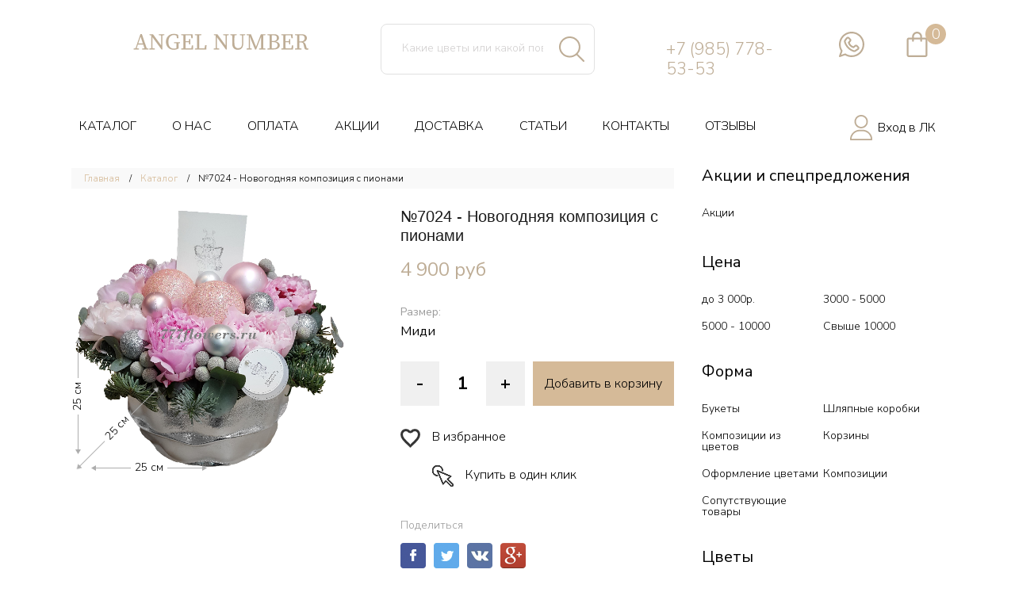

--- FILE ---
content_type: text/html; charset=UTF-8
request_url: https://777flowers.ru/7024-novogodnyaya-kompozitsiya-s-pionami-detail
body_size: 9728
content:
<!DOCTYPE html>
<!--[if lt IE 7 ]><html class="ie ie6" lang="en"> <![endif]-->
<!--[if IE 7 ]><html class="ie ie7" lang="en"> <![endif]-->
<!--[if IE 8 ]><html class="ie ie8" lang="en"> <![endif]-->
<!--[if (gte IE 9)|!(IE)]><!--><html lang="ru"> <!--<![endif]-->
<head>
    <title>Новогодняя композиция c пионами (арт. 7024) купить за 4900 руб.</title>
    <meta charset="UTF-8">
    <meta http-equiv="X-UA-Compatible" content="IE=edge">
    <meta name="viewport" content="width=device-width, initial-scale=1, maximum-scale=1">
    <link rel="shortcut icon" href="/img/bee.jpg" type="image/jpeg" />

    <meta name="csrf-param" content="_csrf">
    <meta name="csrf-token" content="X1pQM0U3TkovYwllImcHExYJAXUCQDwFGmthfhptOzkxGQFyIHB3DA==">
    <meta name='yandex-verification' content='432715561c7c2f95' />
<meta name="google-site-verification" content="-vHkdtCpQJ5SRuHuA7nW8RrDIExD22qF7DNwXiH3Emw" />    <!-- Yandex.Metrika counter -->
        <script type="text/javascript">
        (function (d, w, c) {
            (w[c] = w[c] || []).push(function() {
                try {
                    w.yaCounter32863060 = new Ya.Metrika({
                        id:32863060,
                        clickmap:true,
                        trackLinks:true,
                        accurateTrackBounce:true,
                        webvisor:true,
                        ecommerce:"dataLayer"
                    });
                } catch(e) { }
            });

            var n = d.getElementsByTagName("script")[0],
                s = d.createElement("script"),
                f = function () { n.parentNode.insertBefore(s, n); };
            s.type = "text/javascript";
            s.async = true;
            s.src = "https://mc.yandex.ru/metrika/watch.js";

            if (w.opera == "[object Opera]") {
                d.addEventListener("DOMContentLoaded", f, false);
            } else { f(); }
        })(document, window, "yandex_metrika_callbacks");
    </script>
    <noscript><div><img src="https://mc.yandex.ru/watch/32863060" style="position:absolute; left:-9999px;" alt="" /></div></noscript>
    <!-- /Yandex.Metrika counter -->

        <meta name="keywords" content="">
<meta name="description" content="Заказать Новогодняя композиция c пионами (арт. 7024) в интернет-магазине 777flowers.ru по цене 4900 руб. с доставкой по Москве и области">
<link href="/css/main.min.css?v=3.9" rel="stylesheet">
<link href="/css/additional.min.css" rel="stylesheet">
<link href="/css/my.style.min.css" rel="stylesheet">
</head>
<body>
        <div id="overlay-flower" style="display: none;">
        <img src="/img/flower-preload.gif" alt="Loading" />
    </div>

    <header>
    <div class="top">
        <div class="row">

            <div class="col-md-4 logo-container">
                <a href="/">
                    <img src="/img/SVG/logo777.svg" alt="студия цветов 777 flowers">
                </a>

            </div>
            <div class="col-xs-1 visible-sm hidden-md burger-container">
                <a class="menu_btn">
                    <img src="/img/menu_btn.png" alt="">
                </a>
            </div>
            <div class="col-md-3 col-sm-4 col-xs-offset-1 col-md-offset-0 col-xs-5">
              <!--  <a class="menu_btn">
                    <img src="/img/menu_btn.png" alt="">
                </a>-->
                <div class="search-container">
                    <form action="/search-result" method="get"  enctype="application/x-www-form-urlencoded" id="search-form">
                        <input id= "q" type="text" name="search-text" value="" placeholder="Какие цветы или какой повод"off">
                        <button type="submit"></button>
                    </form>
                     <div class="search-hints hidden-xs"> <!-- Например: <a>Цветы и сладости</a><a> Цветы в коробке</a><a> Недорого</a> --> </div> 
                    <div id="search-results-container">
                        <a href="#" class="close-search-hints"></a>
                        <ul class="list-unstyled">

                        </ul>
                    </div>
                </div>
            </div>
            <div class="col-md-2 col-sm-4 top-phones visible-md hidden-sm visible-lg">
                <a class="phone1 click-number" href="tel:+79857785353">+7 (985) 778-53-53</a>
                <a class="click-number" href="https://wa.me/"></a>
                <a class="click-number" href="tel:"></a>
            </div>
            <div class="col-md-2 col-sm-4 top-contacts col-xs-3">
               <!-- <span class="top-address hidden-sm hidden-xs"><img src="/img/map-marker.svg"/> Академика Королева, 13с1</span>-->
                <div class="top-socials">
                    <a class="  hidden-md hidden-lg" href="tel:+79857785353" >
                    <img height="32px" src="/img/phone.svg" alt=""/>
                    </a>
                    <!--<a class="phone-btn m_phone_btn  hidden-md hidden-lg" >
                        <img height="32px" src="/img/phone.svg" alt=""/>
                    </a>-->
               <!--    <a  class="callback-btn hidden-xs hidden-sm" target="_blank" title="Обратный звонок">
                        <img height="32px" src="/img/callback.svg" alt="" />
                    </a>-->
<!--старый код до 07.09.2021 -->
<!--
                    <a href="https://wa.me/79104792838" target="_blank">
                        <img height="32px" src="/img/whatsapp.svg" alt="" />
                    </a>
-->
<!--новый код с 07.09.2021 -->
                    <a href="https://wa.me/79857785353" target="_blank">
                        <img height="32px" src="/img/whatsapp.svg" alt="" />
                    </a>
<!--старый код до 07.09.2021 -->
<!--
                    <a href="https://www.instagram.com/777flowersmoscow/" class="hidden-xs" target="_blank">
                        <img src="/img/instagram.svg" alt=""/>
                    </a>

                    <a href="https://www.instagram.com/angelnumbermoscow/" class="hidden-xs" target="_blank">
                        <img src="/img/instagram.svg" alt=""/>
                    </a>
-->
                   <!-- <a href="mailto:botanicaluxe@mail.ru" target="_blank" class="visible-sm hidden-xs visible-md visible-lg">
                        <img src="/img/envelope.svg" alt="" />
                    </a>-->

                </div>
            </div>
            <div class="col-md-1 col-sm-2 basket col-xs-2">
                <a class="quantity-all" href="/show-cart">
                    <img height="32px" src="/img/basket.svg" alt="">
                    <span>0</span>
                 <!--   <small>корзина</small>-->
                </a>
             <!--   <a class="menu_btn">
                    <img src="/img/menu_btn.png" alt="">
                </a> -->
            </div>

        </div>


    </div>
    <div class="bottom">
        <ul class=""><li><a href="/katalog">КАТАЛОГ</a></li>
<li><a href="/o-nas">О НАС</a></li>
<li><a href="/oplata">ОПЛАТА</a></li>
<li><a href="/promotion">АКЦИИ</a></li>
<li><a href="/dostavka">ДОСТАВКА</a></li>
<li><a href="/stati">СТАТЬИ</a></li>
<li><a href="/kontakty">КОНТАКТЫ</a></li>
<li><a href="/otzyvy">ОТЗЫВЫ</a></li></ul>
                <!--            <a href="--><!--" class="lk"><img src="/img/lock.png" alt=""><span>Вход ЛК</span></a>-->
            <a href="/lk/login" class="lk"><img height="32px" src="/img/lk.png" alt=""><span>Вход в ЛК</span></a>
            </div>
</header>
    <div class="content">
                        <div class="wrap">
                <div class="left">
                    <a class="open-filtr">Каталог<img src="/img/filtr-btn.png" alt=""></a>
                    <ul class="breadcrumb"><li><a href="/">Главная</a></li>
<li><a href="/katalog">Каталог</a></li>
<li class="active">№7024 - Новогодняя композиция c пионами</li>
</ul>
    <div class="item-wrap">
        <div class="wrap-slider">
            <div class="fotorama" data-allowfullscreen="true" data-width="100%" data-nav="thumbs">
                                    <div data-img="/images/product/440/d4266731f85c98a27cfc72e7b21598e7.jpg">
                                                    <p class="arr arr-l">25 см</p>
                                                    <p class="arr arr-c">25 см</p>
                                                    <p class="arr arr-r">25 см</p>
                                            </div>
                            </div>
        </div>
        <div class="wrap-info">
            <h1 class="title">№7024 - Новогодняя композиция c пионами</h1>
                                        <p class="price"><b>4 900</b> руб</p>
                                        <p class="size">
                    <span>Размер:</span>
                    Миди                </p>
                        <div class="coint">
                <span class="minus">-</span>
                <input class="inp_count" type="text"
                       value="1"
                       min="1"/>
                <span class="plus">+</span>
                <a href="javascript:void(0)"
                   class="prod_item bron-btn"
                   data-href="/add-to-cart?id=440">
                    Добавить в корзину                </a>
            </div>
                        <ul class="dop-menu">
                                <li style="margin-bottom: 20px;">
                    <a href="javascript:void(0)" data-href="/lk/to-favorites?id=440"
                       class="like">
                        <img src="/img/like2.png"
                             alt="">В избранное</a>
                </li>
                <li style="margin-bottom: 20px;">
                    <a href="javascript:void(0)" class="buy-one-click" data-productId="440"
                       data-quantity="1">
                        <img src="/img/one-click.png" alt="">Купить в один клик</a>
                </li>
            </ul>
            <p class="soc-title">Поделиться</p>
                        <ul class="soc-link">
                <li><a href="https://www.facebook.com/sharer.php?u=https%3A%2F%2F777flowers.ru%2F7024-novogodnyaya-kompozitsiya-s-pionami-detail" target="_blank"><img src="/img/soc-item-f.png" alt=""
                                                                                  rel="nofollow"></a></li>
                <li><a href="https://twitter.com/intent/tweet?url=https%3A%2F%2F777flowers.ru%2F7024-novogodnyaya-kompozitsiya-s-pionami-detail&text=%E2%84%967024+-+%D0%9D%D0%BE%D0%B2%D0%BE%D0%B3%D0%BE%D0%B4%D0%BD%D1%8F%D1%8F+%D0%BA%D0%BE%D0%BC%D0%BF%D0%BE%D0%B7%D0%B8%D1%86%D0%B8%D1%8F+c+%D0%BF%D0%B8%D0%BE%D0%BD%D0%B0%D0%BC%D0%B8&via=&hashtags=" target="_blank"><img src="/img/soc-item-t.png" alt=""
                                                                                 rel="nofollow"></a></li>
                <li><a href="https://vk.com/share.php?url=https%3A%2F%2F777flowers.ru%2F7024-novogodnyaya-kompozitsiya-s-pionami-detail&title=%E2%84%967024+-+%D0%9D%D0%BE%D0%B2%D0%BE%D0%B3%D0%BE%D0%B4%D0%BD%D1%8F%D1%8F+%D0%BA%D0%BE%D0%BC%D0%BF%D0%BE%D0%B7%D0%B8%D1%86%D0%B8%D1%8F+c+%D0%BF%D0%B8%D0%BE%D0%BD%D0%B0%D0%BC%D0%B8&comment=" target="_blank"><img src="/img/soc-item-vk.png" alt=""
                                                                            rel="nofollow"></a></li>
                <li><a href="" target="_blank"><img src="/img/soc-item-g.png" alt=""
                                                                                     rel="nofollow"></a></li>
            </ul>
        </div>
    </div>

    <p class="title text-left">Состав букета:</p>
    <div class="item-desc">
        <p>Новогодняя композиция в декоративном кашпо с пионами, елью, брунией и елочными шарами. Диметр ~ 25 см.</p>
    </div>


    <div class="dop-title">Дополните букет прекрасным подарком</div>
    <ul class="dop-menu2">
                                                    <li class="active" id="toy-menu"><a>Мягкие игрушки</a></li>
                                                                                    <li  id="vase-menu"><a>Вазы</a></li>
                                                                </ul>
                            <div class="dop-items-block">
                                <ul class="active dop-list dop-menu-list" id="toy-menu-list">
                                            <li>
                            <a href="/6022-plyushevyj-mishka-32-sm-v-myatnom-cvete-detail">
                                <div class="dop-wrap-img">
                                    <img src="/cache/images/product/848/146x145_146x145_332605a003742b40c9513364deff3971.jpg" alt="">
                                </div>
                                <p class="title">№6022 - Плюшевый мишка 32 см. в мятном цвете</p>
                                <div class="dop-price">
                                    <p><b>1 800</b> руб.</p>
                                    <a href="javascript:void(0)" rel="#add-cart-modal"
                                       class="one-click-cart add_dop-price prod_item bron-btn"
                                       data-href="/add-to-cart?id=848"
                                       data-quantity="1" data-title="№6022 - Плюшевый мишка 32 см. в мятном цвете">
                                        Добавить                                    </a>
                                </div>
                            </a>
                        </li>
                                            <li>
                            <a href="/6023-plyushevyj-rozovyj-zayac-32-sm-detail">
                                <div class="dop-wrap-img">
                                    <img src="/cache/images/product/849/146x145_146x145_d9f4dae65dade5bc4c37c7969de37696.jpg" alt="">
                                </div>
                                <p class="title">№6023 - Плюшевый розовый заяц 32 см.</p>
                                <div class="dop-price">
                                    <p><b>1 800</b> руб.</p>
                                    <a href="javascript:void(0)" rel="#add-cart-modal"
                                       class="one-click-cart add_dop-price prod_item bron-btn"
                                       data-href="/add-to-cart?id=849"
                                       data-quantity="1" data-title="№6023 - Плюшевый розовый заяц 32 см.">
                                        Добавить                                    </a>
                                </div>
                            </a>
                        </li>
                                    </ul>
                <a href="/toy" class="show_all"class="active">Подробнее</a>
            </div>
                                            <div class="dop-items-block">
                                <ul class="dop-list dop-menu-list" id="vase-menu-list">
                                            <li>
                            <a href="/7301-vaza-steklo-detail">
                                <div class="dop-wrap-img">
                                    <img src="/cache/images/product/428/146x145_146x145_3d44827998b78e32ffbb17890ce8d9f3.jpg" alt="">
                                </div>
                                <p class="title">№7301 - Ваза цилиндр стеклянная </p>
                                <div class="dop-price">
                                    <p><b>500</b> руб.</p>
                                    <a href="javascript:void(0)" rel="#add-cart-modal"
                                       class="one-click-cart add_dop-price prod_item bron-btn"
                                       data-href="/add-to-cart?id=428"
                                       data-quantity="1" data-title="№7301 - Ваза матовая белая стекло">
                                        Добавить                                    </a>
                                </div>
                            </a>
                        </li>
                                            <li>
                            <a href="/7302-vaza-steklo-oval-detail">
                                <div class="dop-wrap-img">
                                    <img src="/cache/images/product/432/146x145_146x145_17b72158b4102c6b39b1da2452243849.jpg" alt="">
                                </div>
                                <p class="title">№7302 - Ваза стекло овальная</p>
                                <div class="dop-price">
                                    <p><b>500</b> руб.</p>
                                    <a href="javascript:void(0)" rel="#add-cart-modal"
                                       class="one-click-cart add_dop-price prod_item bron-btn"
                                       data-href="/add-to-cart?id=432"
                                       data-quantity="1" data-title="№7302 - Ваза стекло матовая цилиндр">
                                        Добавить                                    </a>
                                </div>
                            </a>
                        </li>
                                            <li>
                            <a href="/7352-sredstvo-po-ukhodu-za-srezannymi-rasteniyami-v-firmennom-konverte-detail">
                                <div class="dop-wrap-img">
                                    <img src="/cache/images/product/956/146x145_146x145_c6c684c52b9dba33a975a6f5c98ac9e5.jpg" alt="">
                                </div>
                                <p class="title">№7352 - Средство по уходу за срезанными растени...</p>
                                <div class="dop-price">
                                    <p><b>70</b> руб.</p>
                                    <a href="javascript:void(0)" rel="#add-cart-modal"
                                       class="one-click-cart add_dop-price prod_item bron-btn"
                                       data-href="/add-to-cart?id=956"
                                       data-quantity="1" data-title="№7352 - Средство по уходу за срезанными растениями в фирменном конверте">
                                        Добавить                                    </a>
                                </div>
                            </a>
                        </li>
                                            <li>
                            <a href="/7303-steklyannaya-vaza-mirabella-vysotoj-23-sm-detail">
                                <div class="dop-wrap-img">
                                    <img src="/cache/images/product/957/146x145_146x145_da38cf7197e9317f89dde6f960c424fd.jpg" alt="">
                                </div>
                                <p class="title">№7303 - Стеклянная ваза Мирабелла высотой 23 см. </p>
                                <div class="dop-price">
                                    <p><b>500</b> руб.</p>
                                    <a href="javascript:void(0)" rel="#add-cart-modal"
                                       class="one-click-cart add_dop-price prod_item bron-btn"
                                       data-href="/add-to-cart?id=957"
                                       data-quantity="1" data-title="№7303 - Стеклянная ваза Мирабелла высотой 23 см. ">
                                        Добавить                                    </a>
                                </div>
                            </a>
                        </li>
                                    </ul>
                <a href="/vase" class="show_all">Подробнее</a>
            </div>
                                    
    <!--    <a href="--><!--" class="show_all">Подробнее</a>-->

                </div>
                <div class="right">
            <div class="pl20">
            <p class="title">Акции и спецпредложения</p>

            <ul class="ulLink">
                                                    <li>
                        <a href="/promotion">Акции</a>
                    </li>
                            </ul>

                            <p class="title">Цена</p>
                <ul class="ulPrice">
                                                                <li>
                            <a href="/do-3000">до 3 000р.</a>
                        </li>
                                            <li>
                            <a href="/3000-5000">3000 - 5000</a>
                        </li>
                                            <li>
                            <a href="/5000-10000">5000 - 10000</a>
                        </li>
                                            <li>
                            <a href="/svyshe-10000">Свыше 10000</a>
                        </li>
                                    </ul>
                            <p class="title">Форма</p>
                <ul class="ulPrice">
                                                                <li>
                            <a href="/bukety-tsvetov">Букеты</a>
                        </li>
                                            <li>
                            <a href="/tsvety-v-shlyapnykh-korobkakh">Шляпные коробки</a>
                        </li>
                                            <li>
                            <a href="/kompozitsii-iz-tsvetov">Композиции из цветов</a>
                        </li>
                                            <li>
                            <a href="/korziny-tsvetov">Корзины</a>
                        </li>
                                            <li>
                            <a href="/oformlenie-tsvetami">Оформление цветами</a>
                        </li>
                                            <li>
                            <a href="/cvety-v-yashchikakh">Композиции</a>
                        </li>
                                            <li>
                            <a href="/soputstvuyushchie-tovary">Сопутствующие товары</a>
                        </li>
                                    </ul>
                            <p class="title">Цветы</p>
                <ul class="ulPrice">
                                                                <li>
                            <a href="/rozy">Розы</a>
                        </li>
                                            <li>
                            <a href="/kally">Каллы</a>
                        </li>
                                            <li>
                            <a href="/orkhidei">Орхидеи</a>
                        </li>
                                            <li>
                            <a href="/podsolnukhi">Подсолнухи</a>
                        </li>
                                            <li>
                            <a href="/tyulpany">Тюльпаны</a>
                        </li>
                                            <li>
                            <a href="/romashki">Ромашки</a>
                        </li>
                                            <li>
                            <a href="/piony">Пионы</a>
                        </li>
                                            <li>
                            <a href="/drugie">Другие</a>
                        </li>
                                            <li>
                            <a href="/ranunkulyusy">Ранункулюсы</a>
                        </li>
                                            <li>
                            <a href="/giatsinty">Гиацинты</a>
                        </li>
                                            <li>
                            <a href="/gvozdiki">Гвоздики</a>
                        </li>
                                            <li>
                            <a href="/lavanda">Лаванда</a>
                        </li>
                                    </ul>
                            <p class="title">Поводы</p>
                <ul class="ulPrice">
                                                                <li>
                            <a href="/den-rozhdeniya">День Рождения</a>
                        </li>
                                            <li>
                            <a href="/pozdravlenie">Поздравление</a>
                        </li>
                                            <li>
                            <a href="/blagodarnost-i-simpatiya">Благодарность и симпатия</a>
                        </li>
                                            <li>
                            <a href="/rozhdenie-rebenka">Рождение ребенка</a>
                        </li>
                                            <li>
                            <a href="/yubilej">Юбилей</a>
                        </li>
                                            <li>
                            <a href="/korporativnoe-predlozhenie">Корпоративное предложение</a>
                        </li>
                                            <li>
                            <a href="/svadba">Свадьба</a>
                        </li>
                                            <li>
                            <a href="/buket-nevesty-i-butonerka">Букет невесты</a>
                        </li>
                                    </ul>
                            <p class="title">Праздник</p>
                <ul class="ulPrice">
                                                                <li>
                            <a href="/novyj-god-i-rozhdestvo">Новый Год и Рождество</a>
                        </li>
                                            <li>
                            <a href="/den-materi">Цветы на День Матери</a>
                        </li>
                                            <li>
                            <a href="/1-sentyabrya-den-uchitelya">1 сентября, День учителя</a>
                        </li>
                                            <li>
                            <a href="/paskha">Пасха</a>
                        </li>
                                            <li>
                            <a href="/8-marta">8 марта</a>
                        </li>
                                            <li>
                            <a href="/den-sv-valentina">День Св.Валентина</a>
                        </li>
                                            <li>
                            <a href="/tatyanin-den">Татьянин День</a>
                        </li>
                                    </ul>
                    </div>
    
<!--    <div class="vk-widget"></div>-->
            <p class="title otziv-title"><img src="/img/otziv.png" alt="">Отзывы покупателей</p>
        <div class="swiper-container main-otziv">
            <div class="swiper-wrapper">
                                <div class="swiper-slide">
                                        <p class="name">Ирина</p>
                    <p class="desc">
                        Огромное спасибо за шикарнейший букет, который Вы так быстро сегодня собрали и отвезли маме. Море во...                    </p>
                </div>
                                <div class="swiper-slide">
                                        <p class="name">Юлия</p>
                    <p class="desc">
                        Спасибо Вам огромное. Очень быстро доставили, во время и прекрасные букеты.                     </p>
                </div>
                                <div class="swiper-slide">
                                        <p class="name">Екатерина</p>
                    <p class="desc">
                        Огромное спасибо за прелестный букет в подарок для моей племянницы. Очень быстро доставили, благодар...                    </p>
                </div>
                                <div class="swiper-slide">
                                            <img src="/cache/images/review/80/450x440_450x440_368edb9b992d65890668b0dfef01c529.jpeg" alt="">
                                        <p class="name">Маргарита</p>
                    <p class="desc">
                        Добрый день! Заказала в подарок сестре пионы в коробке, чтобы было безопаснее. Не думала, что это та...                    </p>
                </div>
                                <div class="swiper-slide">
                                        <p class="name">Руслан</p>
                    <p class="desc">
                        Большое спасибо, за прекрасно выполненную работу!!! Остался очень доволен. Все просто идеально! Быст...                    </p>
                </div>
                            </div>
            <div class="swiper-button-next"></div>
            <div class="swiper-button-prev"></div>

<!--            <a href="/--><!--/" class="main-otziv-all">Все отзывы</a>-->
            <a href="/otzyvy" class="main-otziv-all">Все отзывы</a>
        </div>
    </div>                            </div>
        </div>

        
<footer>
    <div class="wrap-map">
        <div class="info">
            <p>
                Цены, указанные на сайте, не являются публичной офертой.
                <i></i>                 <i></i>                 <i></i>             </p>
        </div>
        <div class="wrap-block">
            <div>
                <p class="title"><img src="/img/delivery.png" alt="">Районы быстрой доставки</p>
                <p class="desc">
                    Улица Академика Королева, Телебашня Останкино, Район Останкионо, ВДНХ, ВВЦ, Марфино (район), Большая Марфинская улица, Ботаническая улица, Телецентр, Шереметьевская улица, Аргуновская улица, Новомосковская улица, Марьина роща (район), Шереметьевская улица, Станция Академика Королева, Монорельс, Улица Кашенкин Луг, Жилой комплекс Седьмое Небо, Метро Бутырская, Метро Марьина Роща                </p>
            </div>
            <div>
                <p class="title"><img src="/img/phone-call.png" alt="">Контактные данные</p>
                <ul>
                    <li>
                        <span>W/A&nbspи&nbspзвонки</span> <a class="click-number-2" href="tel:+79857785353"><u>+7 (985) 778-53-53</u></a>
                    </li>
                    <li>
                        <span></span> <a class="click-number" href="https://wa.me/"><u></u></a>
                    </li>
                    <li>
                        <span></span> <a class="click-number" href="tel:"></a>
                    </li>
                    <li>
                        <span>e-mail:</span> <a href="mailto:botanicaluxe@mail.ru"><i>botanicaluxe@mail.ru</i></a>
                    </li>
                </ul>
            </div>
            <div>
                <p class="title"><img src="/img/map-point.png" alt="">Где мы находимся</p>
                <div class="desc2">
                    <p>Москва, ул. Академика Королева, д.13 стр.1</p>
                    <p><span>Работаем ежедневно</span> 08:00-21:00</p>
                    <p class="desc">
                        <i>777flowers.ru</i> доставка цветов по Москве, Заказ цветов круглосуточно без выходных 2011-2024 © Все права защищены.                    </p>
                </div>
            </div>
        </div>
        <div id="footer-map" class="footer-map">

        </div>
    </div>
    <div class="wrap-menu">
        
                <ul class=""><!--<li><a href="/">ГЛАВНАЯ</a></li>-->
<li><a href="/katalog">КАТАЛОГ</a></li>
<li><a href="/o-nas">О НАС</a></li>
<li><a href="/oplata">ОПЛАТА</a></li>
<li><a href="/promotion">АКЦИИ</a></li>
<li><a href="/dostavka">ДОСТАВКА</a></li>
<li><a href="/stati">СТАТЬИ</a></li>
<li><a href="/otzyvy">ОТЗЫВЫ</a></li>
<li><a href="/kontakty">КОНТАКТЫ</a></li>
<!--<li><a href="/favorites">ИЗБРАННОЕ</a></li>-->
<li><a href="/privacy">ПОЛИТИКА КОНФИДЕНЦИАЛЬНОСТИ</a></li></ul>
            </div>
</footer>
        <a class="up-page"><i class="fa fa-angle-up" aria-hidden="true"></i></a>

        
        <div class="wrap-modal">
                            
<div class="quick-buy-modal">
    <a class="close-quick-buy-modal"></a>
    <p class="modal-title">Быстрая покупка</p>
    <p class="modal-subtitle">
        Чтобы оформить заказ, заполните форму.
        В течение 5 минут  с вами свяжется менеджер,
        уточнит детали заказа, а также время доставки.
    </p>
    <form id="quick-form" action="/cart/quick-order" method="post">
<input type="hidden" name="_csrf" value="X1pQM0U3TkovYwllImcHExYJAXUCQDwFGmthfhptOzkxGQFyIHB3DA==">
        <input type="hidden" name="action" id="actionId" value="">
        <input type="hidden" name="product_id" value="">
        <input type="hidden" name="quantity" value="">
        <input type="hidden" name="CreateOrderForm[payment_type]" value="cash">
        <input type="hidden" name="CreateOrderForm[step_mode]" value="quick">
        <input type="hidden" name="CreateOrderForm[delivery_type]" value="samovivoz">
        <input type="hidden" name="CreateOrderForm[call_verify_address]" value="1">

        <div class="form-group field-createorderform-name required">

<input type="text" id="createorderform-name" class="form-control" name="CreateOrderForm[name]" placeholder="Ваше имя" 0-id="quick-buy_name" aria-required="true">

<div class="help-block"></div>
</div>        <div class="form-group field-createorderform-phone required">

<input type="text" id="createorderform-phone" class="form-control" name="CreateOrderForm[phone]" placeholder="Телефон" autocomplete="new-quick_phone" aria-required="true">

<div class="help-block"></div>
</div>
            <div class="form-group field-createorderform-description">

<textarea id="createorderform-description" class="form-control" name="CreateOrderForm[description]" placeholder="Комментарий"></textarea>

<div class="help-block"></div>
</div><!--        <input type="submit" value="Купить">-->
        <p class="modal-subtitle">Внимание!<br>Корзина не пуста, как оформить покупку?</p>
<!--        <button name="action" type="submit" value="singly">Купить</button>-->
<!--        <div class="buttons">-->
        <button name="action" type="submit" value="singly">Отдельно</button>
        <button name="action" type="submit" value="together">Вместе</button>
<!--        </div>-->
    </form></div>                        <div class="m-phone-modal">
                <a class="close-m-phone-modal"></a>
                <p class="tel-block">
                    <a class="click-number" href="tel:+79857785353">+7 (985) 778-53-53</a>
                    <a class="click-number" href="https://wa.me/79852204223">+7 (985) 220-42-23</a>
                    <a class="callback-btn">Заказать обратный звонок</a>
                </p>
            </div>
            <div class="callback-modal">
                <a class="close-callback-modal"></a>
                <div class="h2">Обратный звонок</div>
                <form id="callback-form" class="callback-form" action="/7024-novogodnyaya-kompozitsiya-s-pionami-detail" method="post" enctype="application/x-www-form-urlencoded">
<input type="hidden" name="_csrf" value="X1pQM0U3TkovYwllImcHExYJAXUCQDwFGmthfhptOzkxGQFyIHB3DA==">

                            <div class="form-group field-callbackform-name required">

<input type="text" id="callbackform-name" class="form-control" name="CallbackForm[name]" placeholder="Имя" aria-required="true">


</div>



                        <div class="wrap-inp field-callbackform-phone required">
<input type="text" id="callbackform-phone" class="input-type-text-medium" name="CallbackForm[phone]" placeholder="+7(___)___-__-__" aria-required="true" data-plugin-inputmask="inputmask_69a2315d"><div><div class="help-block"></div></div>
</div>


            <button type="submit" class="btn btn-submit_btn">Отправить</button>
            </form>
            </div>
        </div>
    
    <script src="/assets/24e9c1be/jquery.min.js?v=1536510608"></script>
<script src="/assets/96e350d8/yii.js?v=1536510608"></script>
<script src="/js/scripts.min.js"></script>
<script src="/js/jquery.ui.touch-punch.min.js"></script>
<script src="/js/common.min.js"></script>
<script src="/js/additional.min.js"></script>
<script src="/js/accounting.min.js"></script>
<script src="/js/my.script.js?v=1.4"></script>
<script src="/js/cart.js"></script>
<script src="/assets/96e350d8/yii.validation.js?v=1536510608"></script>
<script src="/assets/534844b8/jquery.inputmask.bundle.js?v=1536510609"></script>
<script src="/assets/96e350d8/yii.activeForm.js?v=1536510608"></script>
<script type="text/javascript">jQuery(document).ready(function () {
var inputmask_69a2315d = {"mask":"+7(999)999-99-99"};
jQuery("#createorderform-phone").inputmask(inputmask_69a2315d);
jQuery('#quick-form').yiiActiveForm([{"id":"createorderform-name","name":"name","container":".field-createorderform-name","input":"#createorderform-name","validate":function (attribute, value, messages, deferred, $form) {yii.validation.required(value, messages, {"message":"Заполните ФИО"});yii.validation.string(value, messages, {"message":"Значение «ФИО» должно быть строкой.","max":254,"tooLong":"Значение «ФИО» должно содержать максимум 254 символа.","skipOnEmpty":1});}},{"id":"createorderform-phone","name":"phone","container":".field-createorderform-phone","input":"#createorderform-phone","validate":function (attribute, value, messages, deferred, $form) {yii.validation.required(value, messages, {"message":"Заполните Телефон"});yii.validation.string(value, messages, {"message":"Значение «Телефон» должно быть строкой.","max":254,"tooLong":"Значение «Телефон» должно содержать максимум 254 символа.","skipOnEmpty":1});yii.validation.regularExpression(value, messages, {"pattern":/^\+7\(\d{3}\)\d{3}(-\d{2})(-\d{2})$/,"not":false,"message":"Номер телефона введен неверно","skipOnEmpty":1});}},{"id":"createorderform-description","name":"description","container":".field-createorderform-description","input":"#createorderform-description","validate":function (attribute, value, messages, deferred, $form) {yii.validation.string(value, messages, {"message":"Значение «Дополнительная информация» должно быть строкой.","max":512,"tooLong":"Значение «Дополнительная информация» должно содержать максимум 512 символов.","skipOnEmpty":1});}}], []);
jQuery("#callbackform-phone").inputmask(inputmask_69a2315d);
jQuery('#callback-form').yiiActiveForm([{"id":"callbackform-name","name":"name","container":".field-callbackform-name","input":"#callbackform-name","validate":function (attribute, value, messages, deferred, $form) {yii.validation.required(value, messages, {"message":"Необходимо заполнить «Name»."});}},{"id":"callbackform-phone","name":"phone","container":".field-callbackform-phone","input":"#callbackform-phone","validate":function (attribute, value, messages, deferred, $form) {yii.validation.required(value, messages, {"message":"Необходимо заполнить «Phone»."});}}], []);
});</script>        <!-- Google -->
            <script>
            (function(i,s,o,g,r,a,m){i['GoogleAnalyticsObject']=r;i[r]=i[r]||function(){
                (i[r].q=i[r].q||[]).push(arguments)},i[r].l=1*new Date();a=s.createElement(o),
                m=s.getElementsByTagName(o)[0];a.async=1;a.src=g;m.parentNode.insertBefore(a,m)
            })(window,document,'script','//www.google-analytics.com/analytics.js','ga');

            ga('create', 'UA-21356858-19', 'auto');
            ga('send', 'pageview');

        </script>
        <!-- Google -->

        <!-- BEGIN JIVOSITE CODE {literal} -->
<!-- JIVOSITE закомментирован 07.09.2021
        <script type='text/javascript'>
            (function(){ var widget_id = 'JHFLttbZu9';var d=document;var w=window;function l(){var s = document.createElement('script'); s.type = 'text/javascript'; s.async = true;s.src = '//code.jivosite.com/script/widget/'+widget_id; var ss = document.getElementsByTagName('script')[0]; ss.parentNode.insertBefore(s, ss);}if(d.readyState=='complete'){l();}else{if(w.attachEvent){w.attachEvent('onload',l);}else{w.addEventListener('load',l,false);}}})();
        </script>
 -->
        <!-- {/literal} END JIVOSITE CODE -->
        <script src="https://api-maps.yandex.ru/2.1/?lang=ru_RU"></script>
        <script>
            ymaps.ready(function () {
                var myMap = new ymaps.Map('footer-map', {
        //                    center: [55.819210, 37.617775],
                center: [55.818877, 37.618354],
                zoom: 16
                }, {
                    searchControlProvider: 'yandex#search'
                }),
                myPlacemark = new ymaps.Placemark(myMap.getCenter(), {},
                {
                    iconLayout: 'default#image',
                    iconImageHref: '/img/map-marker-3.png',
                    iconImageSize: [67, 88],
                    iconImageOffset: [-67, -115]
                });
                myMap.behaviors.disable('multiTouch');
                myMap.behaviors.disable('scrollZoom');
                myMap.geoObjects.add(myPlacemark);
            });
        </script>

                    </body>
</html>


--- FILE ---
content_type: text/css
request_url: https://777flowers.ru/css/main.min.css?v=3.9
body_size: 36724
content:
/*@import url(https://fonts.googleapis.com/css?family=Exo+2:300,400,500,700);*/
@import url('https://fonts.googleapis.com/css2?family=Nunito+Sans:opsz,wdth,wght,YTLC@6..12,75..125,200..1000,440..540&display=swap');
@charset "UTF-8";
.sr-only,
svg:not(:root) {
    overflow: hidden
}

hr,
img,
legend {
    border: 0
}

legend,
td,
th {
    padding: 0
}

body,
figure {
    margin: 0
}

.clearfix:after,
.container-fluid:after,
.container:after,
.row:after,
.ui-helper-clearfix:after {
    clear: both
}

.fa-fw,
.fa-li,
.swiper-pagination,
.swiper-zoom-container,
.ui-button {
    text-align: center
}

.fotorama__arr,
.fotorama__fullscreen-icon,
.fotorama__nav,
.fotorama__nav__frame,
.fotorama__nav__shaft,
.fotorama__stage__frame,
.fotorama__stage__shaft,
.fotorama__video-close,
.fotorama__video-play,
html {
    -webkit-tap-highlight-color: transparent
}

.fotorama__wrap,
html {
    -webkit-text-size-adjust: 100%
}

.ui-helper-reset,
.ui-menu,
ol,
ul {
    list-style: none
}

.content .wrap .left .article .description ul,
.fa-ul {
    list-style-type: none
}

@font-face {
    font-family: segoe;
    font-weight: light;
    font-style: normal;
    src: url(../fonts/SegoeLigth/10393.ttf);
    src: url(../fonts/SegoeLigth/10393.ttf) format("truetype")
}

@font-face {
    font-family: segoe;
    font-weight: 700;
    font-style: normal;
    src: url(../fonts/SegoeBold/10391.ttf);
    src: url(../fonts/SegoeBold/10391.ttf) format("truetype")
}

html {
    font-family: sans-serif;
    -ms-text-size-adjust: 100%
}

body {
    background-color: #fff
}

article,
aside,
details,
figcaption,
figure,
footer,
header,
hgroup,
main,
menu,
nav,
section,
summary {
    display: block
}

audio,
canvas,
progress,
video {
    display: inline-block;
    vertical-align: baseline
}

audio:not([controls]) {
    display: none;
    height: 0
}

[hidden],
template {
    display: none
}

a {
    background-color: transparent
}

a:active,
a:hover {
    outline: 0
}

abbr[title] {
    border-bottom: 1px dotted
}

b,
optgroup,
strong {
    font-weight: 700
}

dfn {
    font-style: italic
}

h1 {
    font-size: 2em;
    margin: .67em 0
    color:#BEAD96;
}

.content .wrap .left .desc h1 {
    color:#BEAD96;
}

mark {
    background: #ff0;
    color: #000
}

small {
    font-size: 80%
}

sub,
sup {
    font-size: 75%;
    line-height: 0;
    position: relative;
    vertical-align: baseline
}

sup {
    top: -.5em
}

sub {
    bottom: -.25em
}

img {
    vertical-align: middle
}

hr {
    -webkit-box-sizing: content-box;
    box-sizing: content-box;
    height: 0
}

pre,
textarea {
    overflow: auto
}

code,
kbd,
pre,
samp {
    font-family: monospace, monospace;
    font-size: 1em
}

button,
input,
optgroup,
select,
textarea {
    color: inherit;
    font: inherit;
    margin: 0
}

button {
    overflow: visible
}

button,
select {
    text-transform: none
}

button,
html input[type=button],
input[type=reset],
input[type=submit] {
    -webkit-appearance: button;
    cursor: pointer
}

button[disabled],
html input[disabled] {
    cursor: default
}

button::-moz-focus-inner,
input::-moz-focus-inner {
    border: 0;
    padding: 0
}

input[type=checkbox],
input[type=radio] {
    -webkit-box-sizing: border-box;
    box-sizing: border-box;
    padding: 0
}

input[type=number]::-webkit-inner-spin-button,
input[type=number]::-webkit-outer-spin-button {
    height: auto
}

input[type=search] {
    -webkit-appearance: textfield;
    -webkit-box-sizing: content-box;
    box-sizing: content-box
}

input[type=search]::-webkit-search-cancel-button,
input[type=search]::-webkit-search-decoration {
    -webkit-appearance: none
}

fieldset {
    border: 1px solid silver;
    margin: 0 2px;
    padding: .35em .625em .75em
}

table {
    border-collapse: collapse;
    border-spacing: 0
}

*,
:after,
:before {
    -webkit-box-sizing: border-box;
    box-sizing: border-box
}

html {
    font-size: 10px
}

button,
input,
select,
textarea {
    font-family: inherit;
    font-size: inherit;
    line-height: inherit
}

a:focus {
    outline: -webkit-focus-ring-color auto 5px;
    outline-offset: -2px
}

.img-responsive {
    display: block;
    max-width: 100%;
    height: auto
}

.img-rounded {
    -webkit-border-radius: 6px;
    border-radius: 6px
}

.img-thumbnail {
    padding: 4px;
    line-height: 1.42857143;
    background-color: #fff;
    border: 1px solid #ddd;
    -webkit-border-radius: 4px;
    border-radius: 4px;
    -webkit-transition: all .2s ease-in-out;
    transition: all .2s ease-in-out;
    display: inline-block;
    max-width: 100%;
    height: auto
}

.container,
.container-fluid {
    margin-left: auto;
    padding-left: 15px;
    padding-right: 15px;
    margin-right: auto
}

.img-circle {
    -webkit-border-radius: 50%;
    border-radius: 50%
}

hr {
    margin-top: 20px;
    margin-bottom: 20px;
    border-top: 1px solid #eee
}

[role=button] {
    cursor: pointer
}

@media (min-width:768px) {
    .container {
        width: 750px
    }
}

@media (min-width:992px) {
    .container {
        width: 970px
    }
}

@media (min-width:1200px) {
    .container {
        width: 1170px
    }
}

.col-lg-1,
.col-lg-10,
.col-lg-11,
.col-lg-12,
.col-lg-2,
.col-lg-3,
.col-lg-4,
.col-lg-5,
.col-lg-6,
.col-lg-7,
.col-lg-8,
.col-lg-9,
.col-md-1,
.col-md-10,
.col-md-11,
.col-md-12,
.col-md-2,
.col-md-3,
.col-md-4,
.col-md-5,
.col-md-6,
.col-md-7,
.col-md-8,
.col-md-9,
.col-sm-1,
.col-sm-10,
.col-sm-11,
.col-sm-12,
.col-sm-2,
.col-sm-3,
.col-sm-4,
.col-sm-5,
.col-sm-6,
.col-sm-7,
.col-sm-8,
.col-sm-9,
.col-xs-1,
.col-xs-10,
.col-xs-11,
.col-xs-12,
.col-xs-2,
.col-xs-3,
.col-xs-4,
.col-xs-5,
.col-xs-6,
.col-xs-7,
.col-xs-8,
.col-xs-9 {
    position: relative;
    min-height: 1px;
    padding-left: 0;
    padding-right: 0
}

.col-xs-1,
.col-xs-10,
.col-xs-11,
.col-xs-12,
.col-xs-2,
.col-xs-3,
.col-xs-4,
.col-xs-5,
.col-xs-6,
.col-xs-7,
.col-xs-8,
.col-xs-9 {
    float: left
}

.col-xs-12 {
    width: 100%
}

.col-xs-11 {
    width: 91.66666667%
}

.col-xs-10 {
    width: 83.33333333%
}

.col-xs-9 {
    width: 75%
}

.col-xs-8 {
    width: 66.66666667%
}

.col-xs-7 {
    width: 58.33333333%
}

.col-xs-6 {
    width: 50%
}

.col-xs-5 {
    width: 41.66666667%
}

.col-xs-4 {
    width: 33.33333333%
}

.col-xs-3 {
    width: 25%
}

.col-xs-2 {
    width: 16.66666667%
}

.col-xs-1 {
    width: 8.33333333%
}

.col-xs-pull-12 {
    right: 100%
}

.col-xs-pull-11 {
    right: 91.66666667%
}

.col-xs-pull-10 {
    right: 83.33333333%
}

.col-xs-pull-9 {
    right: 75%
}

.col-xs-pull-8 {
    right: 66.66666667%
}

.col-xs-pull-7 {
    right: 58.33333333%
}

.col-xs-pull-6 {
    right: 50%
}

.col-xs-pull-5 {
    right: 41.66666667%
}

.col-xs-pull-4 {
    right: 33.33333333%
}

.col-xs-pull-3 {
    right: 25%
}

.col-xs-pull-2 {
    right: 16.66666667%
}

.col-xs-pull-1 {
    right: 8.33333333%
}

.col-xs-pull-0 {
    right: auto
}

.col-xs-push-12 {
    left: 100%
}

.col-xs-push-11 {
    left: 91.66666667%
}

.col-xs-push-10 {
    left: 83.33333333%
}

.col-xs-push-9 {
    left: 75%
}

.col-xs-push-8 {
    left: 66.66666667%
}

.col-xs-push-7 {
    left: 58.33333333%
}

.col-xs-push-6 {
    left: 50%
}

.col-xs-push-5 {
    left: 41.66666667%
}

.col-xs-push-4 {
    left: 33.33333333%
}

.col-xs-push-3 {
    left: 25%
}

.col-xs-push-2 {
    left: 16.66666667%
}

.col-xs-push-1 {
    left: 8.33333333%
}

.col-xs-push-0 {
    left: auto
}

.col-xs-offset-12 {
    margin-left: 100%
}

.col-xs-offset-11 {
    margin-left: 91.66666667%
}

.col-xs-offset-10 {
    margin-left: 83.33333333%
}

.col-xs-offset-9 {
    margin-left: 75%
}

.col-xs-offset-8 {
    margin-left: 66.66666667%
}

.col-xs-offset-7 {
    margin-left: 58.33333333%
}

.col-xs-offset-6 {
    margin-left: 50%
}

.col-xs-offset-5 {
    margin-left: 41.66666667%
}

.col-xs-offset-4 {
    margin-left: 33.33333333%
}

.col-xs-offset-3 {
    margin-left: 25%
}

.col-xs-offset-2 {
    margin-left: 16.66666667%
}

.col-xs-offset-1 {
    margin-left: 8.33333333%
}

.col-xs-offset-0 {
    margin-left: 0
}

@media (min-width:768px) {
    .col-sm-1,
    .col-sm-10,
    .col-sm-11,
    .col-sm-12,
    .col-sm-2,
    .col-sm-3,
    .col-sm-4,
    .col-sm-5,
    .col-sm-6,
    .col-sm-7,
    .col-sm-8,
    .col-sm-9 {
        float: left
    }
    .col-sm-12 {
        width: 100%
    }
    .col-sm-11 {
        width: 91.66666667%
    }
    .col-sm-10 {
        width: 83.33333333%
    }
    .col-sm-9 {
        width: 75%
    }
    .col-sm-8 {
        width: 66.66666667%
    }
    .col-sm-7 {
        width: 58.33333333%
    }
    .col-sm-6 {
        width: 50%
    }
    .col-sm-5 {
        width: 41.66666667%
    }
    .col-sm-4 {
        width: 33.33333333%
    }
    .col-sm-3 {
        width: 25%
    }
    .col-sm-2 {
        width: 16.66666667%
    }
    .col-sm-1 {
        width: 8.33333333%
    }
    .col-sm-pull-12 {
        right: 100%
    }
    .col-sm-pull-11 {
        right: 91.66666667%
    }
    .col-sm-pull-10 {
        right: 83.33333333%
    }
    .col-sm-pull-9 {
        right: 75%
    }
    .col-sm-pull-8 {
        right: 66.66666667%
    }
    .col-sm-pull-7 {
        right: 58.33333333%
    }
    .col-sm-pull-6 {
        right: 50%
    }
    .col-sm-pull-5 {
        right: 41.66666667%
    }
    .col-sm-pull-4 {
        right: 33.33333333%
    }
    .col-sm-pull-3 {
        right: 25%
    }
    .col-sm-pull-2 {
        right: 16.66666667%
    }
    .col-sm-pull-1 {
        right: 8.33333333%
    }
    .col-sm-pull-0 {
        right: auto
    }
    .col-sm-push-12 {
        left: 100%
    }
    .col-sm-push-11 {
        left: 91.66666667%
    }
    .col-sm-push-10 {
        left: 83.33333333%
    }
    .col-sm-push-9 {
        left: 75%
    }
    .col-sm-push-8 {
        left: 66.66666667%
    }
    .col-sm-push-7 {
        left: 58.33333333%
    }
    .col-sm-push-6 {
        left: 50%
    }
    .col-sm-push-5 {
        left: 41.66666667%
    }
    .col-sm-push-4 {
        left: 33.33333333%
    }
    .col-sm-push-3 {
        left: 25%
    }
    .col-sm-push-2 {
        left: 16.66666667%
    }
    .col-sm-push-1 {
        left: 8.33333333%
    }
    .col-sm-push-0 {
        left: auto
    }
    .col-sm-offset-12 {
        margin-left: 100%
    }
    .col-sm-offset-11 {
        margin-left: 91.66666667%
    }
    .col-sm-offset-10 {
        margin-left: 83.33333333%
    }
    .col-sm-offset-9 {
        margin-left: 75%
    }
    .col-sm-offset-8 {
        margin-left: 66.66666667%
    }
    .col-sm-offset-7 {
        margin-left: 58.33333333%
    }
    .col-sm-offset-6 {
        margin-left: 50%
    }
    .col-sm-offset-5 {
        margin-left: 41.66666667%
    }
    .col-sm-offset-4 {
        margin-left: 33.33333333%
    }
    .col-sm-offset-3 {
        margin-left: 25%
    }
    .col-sm-offset-2 {
        margin-left: 16.66666667%
    }
    .col-sm-offset-1 {
        margin-left: 8.33333333%
    }
    .col-sm-offset-0 {
        margin-left: 0
    }
}

@media (min-width:992px) {
    .col-md-1,
    .col-md-10,
    .col-md-11,
    .col-md-12,
    .col-md-2,
    .col-md-3,
    .col-md-4,
    .col-md-5,
    .col-md-6,
    .col-md-7,
    .col-md-8,
    .col-md-9 {
        float: left
    }
    .col-md-12 {
        width: 100%
    }
    .col-md-11 {
        width: 91.66666667%
    }
    .col-md-10 {
        width: 83.33333333%
    }
    .col-md-9 {
        width: 75%
    }
    .col-md-8 {
        width: 66.66666667%
    }
    .col-md-7 {
        width: 58.33333333%
    }
    .col-md-6 {
        width: 50%
    }
    .col-md-5 {
        width: 41.66666667%
    }
    .col-md-4 {
        width: 33.33333333%
    }
    .col-md-3 {
        width: 25%
    }
    .col-md-2 {
        width: 16.66666667%
    }
    .col-md-1 {
        width: 8.33333333%
    }
    .col-md-pull-12 {
        right: 100%
    }
    .col-md-pull-11 {
        right: 91.66666667%
    }
    .col-md-pull-10 {
        right: 83.33333333%
    }
    .col-md-pull-9 {
        right: 75%
    }
    .col-md-pull-8 {
        right: 66.66666667%
    }
    .col-md-pull-7 {
        right: 58.33333333%
    }
    .col-md-pull-6 {
        right: 50%
    }
    .col-md-pull-5 {
        right: 41.66666667%
    }
    .col-md-pull-4 {
        right: 33.33333333%
    }
    .col-md-pull-3 {
        right: 25%
    }
    .col-md-pull-2 {
        right: 16.66666667%
    }
    .col-md-pull-1 {
        right: 8.33333333%
    }
    .col-md-pull-0 {
        right: auto
    }
    .col-md-push-12 {
        left: 100%
    }
    .col-md-push-11 {
        left: 91.66666667%
    }
    .col-md-push-10 {
        left: 83.33333333%
    }
    .col-md-push-9 {
        left: 75%
    }
    .col-md-push-8 {
        left: 66.66666667%
    }
    .col-md-push-7 {
        left: 58.33333333%
    }
    .col-md-push-6 {
        left: 50%
    }
    .col-md-push-5 {
        left: 41.66666667%
    }
    .col-md-push-4 {
        left: 33.33333333%
    }
    .col-md-push-3 {
        left: 25%
    }
    .col-md-push-2 {
        left: 16.66666667%
    }
    .col-md-push-1 {
        left: 8.33333333%
    }
    .col-md-push-0 {
        left: auto
    }
    .col-md-offset-12 {
        margin-left: 100%
    }
    .col-md-offset-11 {
        margin-left: 91.66666667%
    }
    .col-md-offset-10 {
        margin-left: 83.33333333%
    }
    .col-md-offset-9 {
        margin-left: 75%
    }
    .col-md-offset-8 {
        margin-left: 66.66666667%
    }
    .col-md-offset-7 {
        margin-left: 58.33333333%
    }
    .col-md-offset-6 {
        margin-left: 50%
    }
    .col-md-offset-5 {
        margin-left: 41.66666667%
    }
    .col-md-offset-4 {
        margin-left: 33.33333333%
    }
    .col-md-offset-3 {
        margin-left: 25%
    }
    .col-md-offset-2 {
        margin-left: 16.66666667%
    }
    .col-md-offset-1 {
        margin-left: 8.33333333%
    }
    .col-md-offset-0 {
        margin-left: 0
    }
}

@media (min-width:1200px) {
    .col-lg-1,
    .col-lg-10,
    .col-lg-11,
    .col-lg-12,
    .col-lg-2,
    .col-lg-3,
    .col-lg-4,
    .col-lg-5,
    .col-lg-6,
    .col-lg-7,
    .col-lg-8,
    .col-lg-9 {
        float: left
    }
    .col-lg-12 {
        width: 100%
    }
    .col-lg-11 {
        width: 91.66666667%
    }
    .col-lg-10 {
        width: 83.33333333%
    }
    .col-lg-9 {
        width: 75%
    }
    .col-lg-8 {
        width: 66.66666667%
    }
    .col-lg-7 {
        width: 58.33333333%
    }
    .col-lg-6 {
        width: 50%
    }
    .col-lg-5 {
        width: 41.66666667%
    }
    .col-lg-4 {
        width: 33.33333333%
    }
    .col-lg-3 {
        width: 25%
    }
    .col-lg-2 {
        width: 16.66666667%
    }
    .col-lg-1 {
        width: 8.33333333%
    }
    .col-lg-pull-12 {
        right: 100%
    }
    .col-lg-pull-11 {
        right: 91.66666667%
    }
    .col-lg-pull-10 {
        right: 83.33333333%
    }
    .col-lg-pull-9 {
        right: 75%
    }
    .col-lg-pull-8 {
        right: 66.66666667%
    }
    .col-lg-pull-7 {
        right: 58.33333333%
    }
    .col-lg-pull-6 {
        right: 50%
    }
    .col-lg-pull-5 {
        right: 41.66666667%
    }
    .col-lg-pull-4 {
        right: 33.33333333%
    }
    .col-lg-pull-3 {
        right: 25%
    }
    .col-lg-pull-2 {
        right: 16.66666667%
    }
    .col-lg-pull-1 {
        right: 8.33333333%
    }
    .col-lg-pull-0 {
        right: auto
    }
    .col-lg-push-12 {
        left: 100%
    }
    .col-lg-push-11 {
        left: 91.66666667%
    }
    .col-lg-push-10 {
        left: 83.33333333%
    }
    .col-lg-push-9 {
        left: 75%
    }
    .col-lg-push-8 {
        left: 66.66666667%
    }
    .col-lg-push-7 {
        left: 58.33333333%
    }
    .col-lg-push-6 {
        left: 50%
    }
    .col-lg-push-5 {
        left: 41.66666667%
    }
    .col-lg-push-4 {
        left: 33.33333333%
    }
    .col-lg-push-3 {
        left: 25%
    }
    .col-lg-push-2 {
        left: 16.66666667%
    }
    .col-lg-push-1 {
        left: 8.33333333%
    }
    .col-lg-push-0 {
        left: auto
    }
    .col-lg-offset-12 {
        margin-left: 100%
    }
    .col-lg-offset-11 {
        margin-left: 91.66666667%
    }
    .col-lg-offset-10 {
        margin-left: 83.33333333%
    }
    .col-lg-offset-9 {
        margin-left: 75%
    }
    .col-lg-offset-8 {
        margin-left: 66.66666667%
    }
    .col-lg-offset-7 {
        margin-left: 58.33333333%
    }
    .col-lg-offset-6 {
        margin-left: 50%
    }
    .col-lg-offset-5 {
        margin-left: 41.66666667%
    }
    .col-lg-offset-4 {
        margin-left: 33.33333333%
    }
    .col-lg-offset-3 {
        margin-left: 25%
    }
    .col-lg-offset-2 {
        margin-left: 16.66666667%
    }
    .col-lg-offset-1 {
        margin-left: 8.33333333%
    }
    .col-lg-offset-0 {
        margin-left: 0
    }
}

.clearfix:after,
.clearfix:before,
.container-fluid:after,
.container-fluid:before,
.container:after,
.container:before,
.row:after,
.row:before {
    content: " ";
    display: table
}

.center-block {
    display: block;
    margin-left: auto;
    margin-right: auto
}

.fa.fa-pull-left,
.fa.pull-left {
    margin-right: .3em
}

.pull-right {
    float: right!important
}

.pull-left {
    float: left!important
}

.hide {
    display: none!important
}

.show {
    display: block!important
}

.hidden,
.visible-lg,
.visible-lg-block,
.visible-lg-inline,
.visible-lg-inline-block,
.visible-md,
.visible-md-block,
.visible-md-inline,
.visible-md-inline-block,
.visible-sm,
.visible-sm-block,
.visible-sm-inline,
.visible-sm-inline-block,
.visible-xs,
.visible-xs-block,
.visible-xs-inline,
.visible-xs-inline-block {
    display: none!important
}

.invisible {
    visibility: hidden
}

.text-hide {
    font: 0/0 a;
    color: transparent;
    text-shadow: none;
    background-color: transparent;
    border: 0
}

.affix {
    position: fixed
}

@-ms-viewport {
    width: device-width
}

@media (max-width:767px) {
    .visible-xs {
        display: block!important
    }
    table.visible-xs {
        display: table!important
    }
    tr.visible-xs {
        display: table-row!important
    }
    td.visible-xs,
    th.visible-xs {
        display: table-cell!important
    }
    .visible-xs-block {
        display: block!important
    }
    .visible-xs-inline {
        display: inline!important
    }
    .visible-xs-inline-block {
        display: inline-block!important
    }
}

@media (min-width:768px) and (max-width:991px) {
    .visible-sm {
        display: block!important
    }
    table.visible-sm {
        display: table!important
    }
    tr.visible-sm {
        display: table-row!important
    }
    td.visible-sm,
    th.visible-sm {
        display: table-cell!important
    }
    .visible-sm-block {
        display: block!important
    }
    .visible-sm-inline {
        display: inline!important
    }
    .visible-sm-inline-block {
        display: inline-block!important
    }
}

@media (min-width:992px) and (max-width:1199px) {
    .visible-md {
        display: block!important
    }
    table.visible-md {
        display: table!important
    }
    tr.visible-md {
        display: table-row!important
    }
    td.visible-md,
    th.visible-md {
        display: table-cell!important
    }
    .visible-md-block {
        display: block!important
    }
    .visible-md-inline {
        display: inline!important
    }
    .visible-md-inline-block {
        display: inline-block!important
    }
}

@media (min-width:1200px) {
    .visible-lg {
        display: block!important
    }
    table.visible-lg {
        display: table!important
    }
    tr.visible-lg {
        display: table-row!important
    }
    td.visible-lg,
    th.visible-lg {
        display: table-cell!important
    }
    .visible-lg-block {
        display: block!important
    }
    .visible-lg-inline {
        display: inline!important
    }
    .visible-lg-inline-block {
        display: inline-block!important
    }
    .hidden-lg {
        display: none!important
    }
}

@media (max-width:767px) {
    .hidden-xs {
        display: none!important
    }
}

@media (min-width:768px) and (max-width:991px) {
    .hidden-sm {
        display: none!important
    }
}

@media (min-width:992px) and (max-width:1199px) {
    .hidden-md {
        display: none!important
    }
}

.visible-print {
    display: none!important
}

@media print {
    .visible-print {
        display: block!important
    }
    table.visible-print {
        display: table!important
    }
    tr.visible-print {
        display: table-row!important
    }
    td.visible-print,
    th.visible-print {
        display: table-cell!important
    }
}

.visible-print-block {
    display: none!important
}

@media print {
    .visible-print-block {
        display: block!important
    }
}

.visible-print-inline {
    display: none!important
}

@media print {
    .visible-print-inline {
        display: inline!important
    }
}

.visible-print-inline-block {
    display: none!important
}

@media print {
    .visible-print-inline-block {
        display: inline-block!important
    }
    .hidden-print {
        display: none!important
    }
}

.fa,
.fa-stack {
    display: inline-block
}

@font-face {
    font-family: FontAwesome;
    src: url(../fonts/FontAwesome/fontawesome-webfont.eot?v=4.7.0);
    src: url(../fonts/FontAwesome/fontawesome-webfont.eot?#iefix&v=4.7.0) format("embedded-opentype"), url(../fonts/FontAwesome/fontawesome-webfont.woff2?v=4.7.0) format("woff2"), url(../fonts/FontAwesome/fontawesome-webfont.woff?v=4.7.0) format("woff"), url(../fonts/FontAwesome/fontawesome-webfont.ttf?v=4.7.0) format("truetype"), url(../fonts/FontAwesome/fontawesome-webfont.svg?v=4.7.0#fontawesomeregular) format("svg");
    font-weight: 400;
    font-style: normal
}

.fa {
    font: normal normal normal 14px/1 FontAwesome;
    font-size: inherit;
    text-rendering: auto;
    -webkit-font-smoothing: antialiased;
    -moz-osx-font-smoothing: grayscale
}

.content .wrap .left .item-list li .sale i,
.content .wrap .left .item-list-sl .swiper-slide .sale i,
.content .wrap .left .item-wrap .wrap-info .sale i {
    font-style: normal
}

.fa-lg {
    font-size: 1.33333em;
    line-height: .75em;
    vertical-align: -15%
}

.fa-stack,
.ui-icon {
    vertical-align: middle
}

.fa-2x {
    font-size: 2em
}

.fa-3x {
    font-size: 3em
}

.fa-4x {
    font-size: 4em
}

.fa-5x {
    font-size: 5em
}

.fa-fw {
    width: 1.28571em
}

.fa-ul {
    padding-left: 0;
    margin-left: 2.14286em
}

.fa.fa-pull-right,
.fa.pull-right {
    margin-left: .3em
}

.fa-ul>li {
    position: relative
}

.fa-li {
    position: absolute;
    left: -2.14286em;
    width: 2.14286em;
    top: .14286em
}

.fa-li.fa-lg {
    left: -1.85714em
}

.fa-border {
    padding: .2em .25em .15em;
    border: .08em solid #eee;
    -webkit-border-radius: .1em;
    border-radius: .1em
}

.fa-pull-left {
    float: left
}

.fa-pull-right {
    float: right
}

.fa-spin {
    -webkit-animation: fa-spin 2s infinite linear;
    animation: fa-spin 2s infinite linear
}

.fa-pulse {
    -webkit-animation: fa-spin 1s infinite steps(8);
    animation: fa-spin 1s infinite steps(8)
}

@-webkit-keyframes fa-spin {
    0% {
        -webkit-transform: rotate(0);
        transform: rotate(0)
    }
    100% {
        -webkit-transform: rotate(359deg);
        transform: rotate(359deg)
    }
}

@keyframes fa-spin {
    0% {
        -webkit-transform: rotate(0);
        transform: rotate(0)
    }
    100% {
        -webkit-transform: rotate(359deg);
        transform: rotate(359deg)
    }
}

.fa-rotate-90 {
    -webkit-transform: rotate(90deg);
    -ms-transform: rotate(90deg);
    transform: rotate(90deg)
}

.fa-rotate-180 {
    -webkit-transform: rotate(180deg);
    -ms-transform: rotate(180deg);
    transform: rotate(180deg)
}

.fa-rotate-270 {
    -webkit-transform: rotate(270deg);
    -ms-transform: rotate(270deg);
    transform: rotate(270deg)
}

.fa-flip-horizontal {
    -webkit-transform: scale(-1, 1);
    -ms-transform: scale(-1, 1);
    transform: scale(-1, 1)
}

.fa-flip-vertical {
    -webkit-transform: scale(1, -1);
    -ms-transform: scale(1, -1);
    transform: scale(1, -1)
}

:root .fa-flip-horizontal,
:root .fa-flip-vertical,
:root .fa-rotate-180,
:root .fa-rotate-270,
:root .fa-rotate-90 {
    -webkit-filter: none;
    filter: none
}

.fa-stack {
    position: relative;
    width: 2em;
    height: 2em;
    line-height: 2em
}

.fa-stack-1x,
.fa-stack-2x {
    position: absolute;
    left: 0;
    width: 100%;
    text-align: center
}

.fa-stack-1x {
    line-height: inherit
}

.fa-stack-2x {
    font-size: 2em
}

.fa-inverse {
    color: #fff
}

.fa-glass:before {
    content: ""
}

.fa-music:before {
    content: ""
}

.fa-search:before {
    content: ""
}

.fa-envelope-o:before {
    content: ""
}

.fa-heart:before {
    content: ""
}

.fa-star:before {
    content: ""
}

.fa-star-o:before {
    content: ""
}

.fa-user:before {
    content: ""
}

.fa-film:before {
    content: ""
}

.fa-th-large:before {
    content: ""
}

.fa-th:before {
    content: ""
}

.fa-th-list:before {
    content: ""
}

.fa-check:before {
    content: ""
}

.fa-close:before,
.fa-remove:before,
.fa-times:before {
    content: ""
}

.fa-search-plus:before {
    content: ""
}

.fa-search-minus:before {
    content: ""
}

.fa-power-off:before {
    content: ""
}

.fa-signal:before {
    content: ""
}

.fa-cog:before,
.fa-gear:before {
    content: ""
}

.fa-trash-o:before {
    content: ""
}

.fa-home:before {
    content: ""
}

.fa-file-o:before {
    content: ""
}

.fa-clock-o:before {
    content: ""
}

.fa-road:before {
    content: ""
}

.fa-download:before {
    content: ""
}

.fa-arrow-circle-o-down:before {
    content: ""
}

.fa-arrow-circle-o-up:before {
    content: ""
}

.fa-inbox:before {
    content: ""
}

.fa-play-circle-o:before {
    content: ""
}

.fa-repeat:before,
.fa-rotate-right:before {
    content: ""
}

.fa-refresh:before {
    content: ""
}

.fa-list-alt:before {
    content: ""
}

.fa-lock:before {
    content: ""
}

.fa-flag:before {
    content: ""
}

.fa-headphones:before {
    content: ""
}

.fa-volume-off:before {
    content: ""
}

.fa-volume-down:before {
    content: ""
}

.fa-volume-up:before {
    content: ""
}

.fa-qrcode:before {
    content: ""
}

.fa-barcode:before {
    content: ""
}

.fa-tag:before {
    content: ""
}

.fa-tags:before {
    content: ""
}

.fa-book:before {
    content: ""
}

.fa-bookmark:before {
    content: ""
}

.fa-print:before {
    content: ""
}

.fa-camera:before {
    content: ""
}

.fa-font:before {
    content: ""
}

.fa-bold:before {
    content: ""
}

.fa-italic:before {
    content: ""
}

.fa-text-height:before {
    content: ""
}

.fa-text-width:before {
    content: ""
}

.fa-align-left:before {
    content: ""
}

.fa-align-center:before {
    content: ""
}

.fa-align-right:before {
    content: ""
}

.fa-align-justify:before {
    content: ""
}

.fa-list:before {
    content: ""
}

.fa-dedent:before,
.fa-outdent:before {
    content: ""
}

.fa-indent:before {
    content: ""
}

.fa-video-camera:before {
    content: ""
}

.fa-image:before,
.fa-photo:before,
.fa-picture-o:before {
    content: ""
}

.fa-pencil:before {
    content: ""
}

.fa-map-marker:before {
    content: ""
}

.fa-adjust:before {
    content: ""
}

.fa-tint:before {
    content: ""
}

.fa-edit:before,
.fa-pencil-square-o:before {
    content: ""
}

.fa-share-square-o:before {
    content: ""
}

.fa-check-square-o:before {
    content: ""
}

.fa-arrows:before {
    content: ""
}

.fa-step-backward:before {
    content: ""
}

.fa-fast-backward:before {
    content: ""
}

.fa-backward:before {
    content: ""
}

.fa-play:before {
    content: ""
}

.fa-pause:before {
    content: ""
}

.fa-stop:before {
    content: ""
}

.fa-forward:before {
    content: ""
}

.fa-fast-forward:before {
    content: ""
}

.fa-step-forward:before {
    content: ""
}

.fa-eject:before {
    content: ""
}

.fa-chevron-left:before {
    content: ""
}

.fa-chevron-right:before {
    content: ""
}

.fa-plus-circle:before {
    content: ""
}

.fa-minus-circle:before {
    content: ""
}

.fa-times-circle:before {
    content: ""
}

.fa-check-circle:before {
    content: ""
}

.fa-question-circle:before {
    content: ""
}

.fa-info-circle:before {
    content: ""
}

.fa-crosshairs:before {
    content: ""
}

.fa-times-circle-o:before {
    content: ""
}

.fa-check-circle-o:before {
    content: ""
}

.fa-ban:before {
    content: ""
}

.fa-arrow-left:before {
    content: ""
}

.fa-arrow-right:before {
    content: ""
}

.fa-arrow-up:before {
    content: ""
}

.fa-arrow-down:before {
    content: ""
}

.fa-mail-forward:before,
.fa-share:before {
    content: ""
}

.fa-expand:before {
    content: ""
}

.fa-compress:before {
    content: ""
}

.fa-plus:before {
    content: ""
}

.fa-minus:before {
    content: ""
}

.fa-asterisk:before {
    content: ""
}

.fa-exclamation-circle:before {
    content: ""
}

.fa-gift:before {
    content: ""
}

.fa-leaf:before {
    content: ""
}

.fa-fire:before {
    content: ""
}

.fa-eye:before {
    content: ""
}

.fa-eye-slash:before {
    content: ""
}

.fa-exclamation-triangle:before,
.fa-warning:before {
    content: ""
}

.fa-plane:before {
    content: ""
}

.fa-calendar:before {
    content: ""
}

.fa-random:before {
    content: ""
}

.fa-comment:before {
    content: ""
}

.fa-magnet:before {
    content: ""
}

.fa-chevron-up:before {
    content: ""
}

.fa-chevron-down:before {
    content: ""
}

.fa-retweet:before {
    content: ""
}

.fa-shopping-cart:before {
    content: ""
}

.fa-folder:before {
    content: ""
}

.fa-folder-open:before {
    content: ""
}

.fa-arrows-v:before {
    content: ""
}

.fa-arrows-h:before {
    content: ""
}

.fa-bar-chart-o:before,
.fa-bar-chart:before {
    content: ""
}

.fa-twitter-square:before {
    content: ""
}

.fa-facebook-square:before {
    content: ""
}

.fa-camera-retro:before {
    content: ""
}

.fa-key:before {
    content: ""
}

.fa-cogs:before,
.fa-gears:before {
    content: ""
}

.fa-comments:before {
    content: ""
}

.fa-thumbs-o-up:before {
    content: ""
}

.fa-thumbs-o-down:before {
    content: ""
}

.fa-star-half:before {
    content: ""
}

.fa-heart-o:before {
    content: ""
}

.fa-sign-out:before {
    content: ""
}

.fa-linkedin-square:before {
    content: ""
}

.fa-thumb-tack:before {
    content: ""
}

.fa-external-link:before {
    content: ""
}

.fa-sign-in:before {
    content: ""
}

.fa-trophy:before {
    content: ""
}

.fa-github-square:before {
    content: ""
}

.fa-upload:before {
    content: ""
}

.fa-lemon-o:before {
    content: ""
}

.fa-phone:before {
    content: ""
}

.fa-square-o:before {
    content: ""
}

.fa-bookmark-o:before {
    content: ""
}

.fa-phone-square:before {
    content: ""
}

.fa-twitter:before {
    content: ""
}

.fa-facebook-f:before,
.fa-facebook:before {
    content: ""
}

.fa-github:before {
    content: ""
}

.fa-unlock:before {
    content: ""
}

.fa-credit-card:before {
    content: ""
}

.fa-feed:before,
.fa-rss:before {
    content: ""
}

.fa-hdd-o:before {
    content: ""
}

.fa-bullhorn:before {
    content: ""
}

.fa-bell:before {
    content: ""
}

.fa-certificate:before {
    content: ""
}

.fa-hand-o-right:before {
    content: ""
}

.fa-hand-o-left:before {
    content: ""
}

.fa-hand-o-up:before {
    content: ""
}

.fa-hand-o-down:before {
    content: ""
}

.fa-arrow-circle-left:before {
    content: ""
}

.fa-arrow-circle-right:before {
    content: ""
}

.fa-arrow-circle-up:before {
    content: ""
}

.fa-arrow-circle-down:before {
    content: ""
}

.fa-globe:before {
    content: ""
}

.fa-wrench:before {
    content: ""
}

.fa-tasks:before {
    content: ""
}

.fa-filter:before {
    content: ""
}

.fa-briefcase:before {
    content: ""
}

.fa-arrows-alt:before {
    content: ""
}

.fa-group:before,
.fa-users:before {
    content: ""
}

.fa-chain:before,
.fa-link:before {
    content: ""
}

.fa-cloud:before {
    content: ""
}

.fa-flask:before {
    content: ""
}

.fa-cut:before,
.fa-scissors:before {
    content: ""
}

.fa-copy:before,
.fa-files-o:before {
    content: ""
}

.fa-paperclip:before {
    content: ""
}

.fa-floppy-o:before,
.fa-save:before {
    content: ""
}

.fa-square:before {
    content: ""
}

.fa-bars:before,
.fa-navicon:before,
.fa-reorder:before {
    content: ""
}

.fa-list-ul:before {
    content: ""
}

.fa-list-ol:before {
    content: ""
}

.fa-strikethrough:before {
    content: ""
}

.fa-underline:before {
    content: ""
}

.fa-table:before {
    content: ""
}

.fa-magic:before {
    content: ""
}

.fa-truck:before {
    content: ""
}

.fa-pinterest:before {
    content: ""
}

.fa-pinterest-square:before {
    content: ""
}

.fa-google-plus-square:before {
    content: ""
}

.fa-google-plus:before {
    content: ""
}

.fa-money:before {
    content: ""
}

.fa-caret-down:before {
    content: ""
}

.fa-caret-up:before {
    content: ""
}

.fa-caret-left:before {
    content: ""
}

.fa-caret-right:before {
    content: ""
}

.fa-columns:before {
    content: ""
}

.fa-sort:before,
.fa-unsorted:before {
    content: ""
}

.fa-sort-desc:before,
.fa-sort-down:before {
    content: ""
}

.fa-sort-asc:before,
.fa-sort-up:before {
    content: ""
}

.fa-envelope:before {
    content: ""
}

.fa-linkedin:before {
    content: ""
}

.fa-rotate-left:before,
.fa-undo:before {
    content: ""
}

.fa-gavel:before,
.fa-legal:before {
    content: ""
}

.fa-dashboard:before,
.fa-tachometer:before {
    content: ""
}

.fa-comment-o:before {
    content: ""
}

.fa-comments-o:before {
    content: ""
}

.fa-bolt:before,
.fa-flash:before {
    content: ""
}

.fa-sitemap:before {
    content: ""
}

.fa-umbrella:before {
    content: ""
}

.fa-clipboard:before,
.fa-paste:before {
    content: ""
}

.fa-lightbulb-o:before {
    content: ""
}

.fa-exchange:before {
    content: ""
}

.fa-cloud-download:before {
    content: ""
}

.fa-cloud-upload:before {
    content: ""
}

.fa-user-md:before {
    content: ""
}

.fa-stethoscope:before {
    content: ""
}

.fa-suitcase:before {
    content: ""
}

.fa-bell-o:before {
    content: ""
}

.fa-coffee:before {
    content: ""
}

.fa-cutlery:before {
    content: ""
}

.fa-file-text-o:before {
    content: ""
}

.fa-building-o:before {
    content: ""
}

.fa-hospital-o:before {
    content: ""
}

.fa-ambulance:before {
    content: ""
}

.fa-medkit:before {
    content: ""
}

.fa-fighter-jet:before {
    content: ""
}

.fa-beer:before {
    content: ""
}

.fa-h-square:before {
    content: ""
}

.fa-plus-square:before {
    content: ""
}

.fa-angle-double-left:before {
    content: ""
}

.fa-angle-double-right:before {
    content: ""
}

.fa-angle-double-up:before {
    content: ""
}

.fa-angle-double-down:before {
    content: ""
}

.fa-angle-left:before {
    content: ""
}

.fa-angle-right:before {
    content: ""
}

.fa-angle-up:before {
    content: ""
}

.fa-angle-down:before {
    content: ""
}

.fa-desktop:before {
    content: ""
}

.fa-laptop:before {
    content: ""
}

.fa-tablet:before {
    content: ""
}

.fa-mobile-phone:before,
.fa-mobile:before {
    content: ""
}

.fa-circle-o:before {
    content: ""
}

.fa-quote-left:before {
    content: ""
}

.fa-quote-right:before {
    content: ""
}

.fa-spinner:before {
    content: ""
}

.fa-circle:before {
    content: ""
}

.fa-mail-reply:before,
.fa-reply:before {
    content: ""
}

.fa-github-alt:before {
    content: ""
}

.fa-folder-o:before {
    content: ""
}

.fa-folder-open-o:before {
    content: ""
}

.fa-smile-o:before {
    content: ""
}

.fa-frown-o:before {
    content: ""
}

.fa-meh-o:before {
    content: ""
}

.fa-gamepad:before {
    content: ""
}

.fa-keyboard-o:before {
    content: ""
}

.fa-flag-o:before {
    content: ""
}

.fa-flag-checkered:before {
    content: ""
}

.fa-terminal:before {
    content: ""
}

.fa-code:before {
    content: ""
}

.fa-mail-reply-all:before,
.fa-reply-all:before {
    content: ""
}

.fa-star-half-empty:before,
.fa-star-half-full:before,
.fa-star-half-o:before {
    content: ""
}

.fa-location-arrow:before {
    content: ""
}

.fa-crop:before {
    content: ""
}

.fa-code-fork:before {
    content: ""
}

.fa-chain-broken:before,
.fa-unlink:before {
    content: ""
}

.fa-question:before {
    content: ""
}

.fa-info:before {
    content: ""
}

.fa-exclamation:before {
    content: ""
}

.fa-superscript:before {
    content: ""
}

.fa-subscript:before {
    content: ""
}

.fa-eraser:before {
    content: ""
}

.fa-puzzle-piece:before {
    content: ""
}

.fa-microphone:before {
    content: ""
}

.fa-microphone-slash:before {
    content: ""
}

.fa-shield:before {
    content: ""
}

.fa-calendar-o:before {
    content: ""
}

.fa-fire-extinguisher:before {
    content: ""
}

.fa-rocket:before {
    content: ""
}

.fa-maxcdn:before {
    content: ""
}

.fa-chevron-circle-left:before {
    content: ""
}

.fa-chevron-circle-right:before {
    content: ""
}

.fa-chevron-circle-up:before {
    content: ""
}

.fa-chevron-circle-down:before {
    content: ""
}

.fa-html5:before {
    content: ""
}

.fa-css3:before {
    content: ""
}

.fa-anchor:before {
    content: ""
}

.fa-unlock-alt:before {
    content: ""
}

.fa-bullseye:before {
    content: ""
}

.fa-ellipsis-h:before {
    content: ""
}

.fa-ellipsis-v:before {
    content: ""
}

.fa-rss-square:before {
    content: ""
}

.fa-play-circle:before {
    content: ""
}

.fa-ticket:before {
    content: ""
}

.fa-minus-square:before {
    content: ""
}

.fa-minus-square-o:before {
    content: ""
}

.fa-level-up:before {
    content: ""
}

.fa-level-down:before {
    content: ""
}

.fa-check-square:before {
    content: ""
}

.fa-pencil-square:before {
    content: ""
}

.fa-external-link-square:before {
    content: ""
}

.fa-share-square:before {
    content: ""
}

.fa-compass:before {
    content: ""
}

.fa-caret-square-o-down:before,
.fa-toggle-down:before {
    content: ""
}

.fa-caret-square-o-up:before,
.fa-toggle-up:before {
    content: ""
}

.fa-caret-square-o-right:before,
.fa-toggle-right:before {
    content: ""
}

.fa-eur:before,
.fa-euro:before {
    content: ""
}

.fa-gbp:before {
    content: ""
}

.fa-dollar:before,
.fa-usd:before {
    content: ""
}

.fa-inr:before,
.fa-rupee:before {
    content: ""
}

.fa-cny:before,
.fa-jpy:before,
.fa-rmb:before,
.fa-yen:before {
    content: ""
}

.fa-rouble:before,
.fa-rub:before,
.fa-ruble:before {
    content: ""
}

.fa-krw:before,
.fa-won:before {
    content: ""
}

.fa-bitcoin:before,
.fa-btc:before {
    content: ""
}

.fa-file:before {
    content: ""
}

.fa-file-text:before {
    content: ""
}

.fa-sort-alpha-asc:before {
    content: ""
}

.fa-sort-alpha-desc:before {
    content: ""
}

.fa-sort-amount-asc:before {
    content: ""
}

.fa-sort-amount-desc:before {
    content: ""
}

.fa-sort-numeric-asc:before {
    content: ""
}

.fa-sort-numeric-desc:before {
    content: ""
}

.fa-thumbs-up:before {
    content: ""
}

.fa-thumbs-down:before {
    content: ""
}

.fa-youtube-square:before {
    content: ""
}

.fa-youtube:before {
    content: ""
}

.fa-xing:before {
    content: ""
}

.fa-xing-square:before {
    content: ""
}

.fa-youtube-play:before {
    content: ""
}

.fa-dropbox:before {
    content: ""
}

.fa-stack-overflow:before {
    content: ""
}

.fa-instagram:before {
    content: ""
}

.fa-flickr:before {
    content: ""
}

.fa-adn:before {
    content: ""
}

.fa-bitbucket:before {
    content: ""
}

.fa-bitbucket-square:before {
    content: ""
}

.fa-tumblr:before {
    content: ""
}

.fa-tumblr-square:before {
    content: ""
}

.fa-long-arrow-down:before {
    content: ""
}

.fa-long-arrow-up:before {
    content: ""
}

.fa-long-arrow-left:before {
    content: ""
}

.fa-long-arrow-right:before {
    content: ""
}

.fa-apple:before {
    content: ""
}

.fa-windows:before {
    content: ""
}

.fa-android:before {
    content: ""
}

.fa-linux:before {
    content: ""
}

.fa-dribbble:before {
    content: ""
}

.fa-skype:before {
    content: ""
}

.fa-foursquare:before {
    content: ""
}

.fa-trello:before {
    content: ""
}

.fa-female:before {
    content: ""
}

.fa-male:before {
    content: ""
}

.fa-gittip:before,
.fa-gratipay:before {
    content: ""
}

.fa-sun-o:before {
    content: ""
}

.fa-moon-o:before {
    content: ""
}

.fa-archive:before {
    content: ""
}

.fa-bug:before {
    content: ""
}

.fa-vk:before {
    content: ""
}

.fa-weibo:before {
    content: ""
}

.fa-renren:before {
    content: ""
}

.fa-pagelines:before {
    content: ""
}

.fa-stack-exchange:before {
    content: ""
}

.fa-arrow-circle-o-right:before {
    content: ""
}

.fa-arrow-circle-o-left:before {
    content: ""
}

.fa-caret-square-o-left:before,
.fa-toggle-left:before {
    content: ""
}

.fa-dot-circle-o:before {
    content: ""
}

.fa-wheelchair:before {
    content: ""
}

.fa-vimeo-square:before {
    content: ""
}

.fa-try:before,
.fa-turkish-lira:before {
    content: ""
}

.fa-plus-square-o:before {
    content: ""
}

.fa-space-shuttle:before {
    content: ""
}

.fa-slack:before {
    content: ""
}

.fa-envelope-square:before {
    content: ""
}

.fa-wordpress:before {
    content: ""
}

.fa-openid:before {
    content: ""
}

.fa-bank:before,
.fa-institution:before,
.fa-university:before {
    content: ""
}

.fa-graduation-cap:before,
.fa-mortar-board:before {
    content: ""
}

.fa-yahoo:before {
    content: ""
}

.fa-google:before {
    content: ""
}

.fa-reddit:before {
    content: ""
}

.fa-reddit-square:before {
    content: ""
}

.fa-stumbleupon-circle:before {
    content: ""
}

.fa-stumbleupon:before {
    content: ""
}

.fa-delicious:before {
    content: ""
}

.fa-digg:before {
    content: ""
}

.fa-pied-piper-pp:before {
    content: ""
}

.fa-pied-piper-alt:before {
    content: ""
}

.fa-drupal:before {
    content: ""
}

.fa-joomla:before {
    content: ""
}

.fa-language:before {
    content: ""
}

.fa-fax:before {
    content: ""
}

.fa-building:before {
    content: ""
}

.fa-child:before {
    content: ""
}

.fa-paw:before {
    content: ""
}

.fa-spoon:before {
    content: ""
}

.fa-cube:before {
    content: ""
}

.fa-cubes:before {
    content: ""
}

.fa-behance:before {
    content: ""
}

.fa-behance-square:before {
    content: ""
}

.fa-steam:before {
    content: ""
}

.fa-steam-square:before {
    content: ""
}

.fa-recycle:before {
    content: ""
}

.fa-automobile:before,
.fa-car:before {
    content: ""
}

.fa-cab:before,
.fa-taxi:before {
    content: ""
}

.fa-tree:before {
    content: ""
}

.fa-spotify:before {
    content: ""
}

.fa-deviantart:before {
    content: ""
}

.fa-soundcloud:before {
    content: ""
}

.fa-database:before {
    content: ""
}

.fa-file-pdf-o:before {
    content: ""
}

.fa-file-word-o:before {
    content: ""
}

.fa-file-excel-o:before {
    content: ""
}

.fa-file-powerpoint-o:before {
    content: ""
}

.fa-file-image-o:before,
.fa-file-photo-o:before,
.fa-file-picture-o:before {
    content: ""
}

.fa-file-archive-o:before,
.fa-file-zip-o:before {
    content: ""
}

.fa-file-audio-o:before,
.fa-file-sound-o:before {
    content: ""
}

.fa-file-movie-o:before,
.fa-file-video-o:before {
    content: ""
}

.fa-file-code-o:before {
    content: ""
}

.fa-vine:before {
    content: ""
}

.fa-codepen:before {
    content: ""
}

.fa-jsfiddle:before {
    content: ""
}

.fa-life-bouy:before,
.fa-life-buoy:before,
.fa-life-ring:before,
.fa-life-saver:before,
.fa-support:before {
    content: ""
}

.fa-circle-o-notch:before {
    content: ""
}

.fa-ra:before,
.fa-rebel:before,
.fa-resistance:before {
    content: ""
}

.fa-empire:before,
.fa-ge:before {
    content: ""
}

.fa-git-square:before {
    content: ""
}

.fa-git:before {
    content: ""
}

.fa-hacker-news:before,
.fa-y-combinator-square:before,
.fa-yc-square:before {
    content: ""
}

.fa-tencent-weibo:before {
    content: ""
}

.fa-qq:before {
    content: ""
}

.fa-wechat:before,
.fa-weixin:before {
    content: ""
}

.fa-paper-plane:before,
.fa-send:before {
    content: ""
}

.fa-paper-plane-o:before,
.fa-send-o:before {
    content: ""
}

.fa-history:before {
    content: ""
}

.fa-circle-thin:before {
    content: ""
}

.fa-header:before {
    content: ""
}

.fa-paragraph:before {
    content: ""
}

.fa-sliders:before {
    content: ""
}

.fa-share-alt:before {
    content: ""
}

.fa-share-alt-square:before {
    content: ""
}

.fa-bomb:before {
    content: ""
}

.fa-futbol-o:before,
.fa-soccer-ball-o:before {
    content: ""
}

.fa-tty:before {
    content: ""
}

.fa-binoculars:before {
    content: ""
}

.fa-plug:before {
    content: ""
}

.fa-slideshare:before {
    content: ""
}

.fa-twitch:before {
    content: ""
}

.fa-yelp:before {
    content: ""
}

.fa-newspaper-o:before {
    content: ""
}

.fa-wifi:before {
    content: ""
}

.fa-calculator:before {
    content: ""
}

.fa-paypal:before {
    content: ""
}

.fa-google-wallet:before {
    content: ""
}

.fa-cc-visa:before {
    content: ""
}

.fa-cc-mastercard:before {
    content: ""
}

.fa-cc-discover:before {
    content: ""
}

.fa-cc-amex:before {
    content: ""
}

.fa-cc-paypal:before {
    content: ""
}

.fa-cc-stripe:before {
    content: ""
}

.fa-bell-slash:before {
    content: ""
}

.fa-bell-slash-o:before {
    content: ""
}

.fa-trash:before {
    content: ""
}

.fa-copyright:before {
    content: ""
}

.fa-at:before {
    content: ""
}

.fa-eyedropper:before {
    content: ""
}

.fa-paint-brush:before {
    content: ""
}

.fa-birthday-cake:before {
    content: ""
}

.fa-area-chart:before {
    content: ""
}

.fa-pie-chart:before {
    content: ""
}

.fa-line-chart:before {
    content: ""
}

.fa-lastfm:before {
    content: ""
}

.fa-lastfm-square:before {
    content: ""
}

.fa-toggle-off:before {
    content: ""
}

.fa-toggle-on:before {
    content: ""
}

.fa-bicycle:before {
    content: ""
}

.fa-bus:before {
    content: ""
}

.fa-ioxhost:before {
    content: ""
}

.fa-angellist:before {
    content: ""
}

.fa-cc:before {
    content: ""
}

.fa-ils:before,
.fa-shekel:before,
.fa-sheqel:before {
    content: ""
}

.fa-meanpath:before {
    content: ""
}

.fa-buysellads:before {
    content: ""
}

.fa-connectdevelop:before {
    content: ""
}

.fa-dashcube:before {
    content: ""
}

.fa-forumbee:before {
    content: ""
}

.fa-leanpub:before {
    content: ""
}

.fa-sellsy:before {
    content: ""
}

.fa-shirtsinbulk:before {
    content: ""
}

.fa-simplybuilt:before {
    content: ""
}

.fa-skyatlas:before {
    content: ""
}

.fa-cart-plus:before {
    content: ""
}

.fa-cart-arrow-down:before {
    content: ""
}

.fa-diamond:before {
    content: ""
}

.fa-ship:before {
    content: ""
}

.fa-user-secret:before {
    content: ""
}

.fa-motorcycle:before {
    content: ""
}

.fa-street-view:before {
    content: ""
}

.fa-heartbeat:before {
    content: ""
}

.fa-venus:before {
    content: ""
}

.fa-mars:before {
    content: ""
}

.fa-mercury:before {
    content: ""
}

.fa-intersex:before,
.fa-transgender:before {
    content: ""
}

.fa-transgender-alt:before {
    content: ""
}

.fa-venus-double:before {
    content: ""
}

.fa-mars-double:before {
    content: ""
}

.fa-venus-mars:before {
    content: ""
}

.fa-mars-stroke:before {
    content: ""
}

.fa-mars-stroke-v:before {
    content: ""
}

.fa-mars-stroke-h:before {
    content: ""
}

.fa-neuter:before {
    content: ""
}

.fa-genderless:before {
    content: ""
}

.fa-facebook-official:before {
    content: ""
}

.fa-pinterest-p:before {
    content: ""
}

.fa-whatsapp:before {
    content: ""
}

.fa-server:before {
    content: ""
}

.fa-user-plus:before {
    content: ""
}

.fa-user-times:before {
    content: ""
}

.fa-bed:before,
.fa-hotel:before {
    content: ""
}

.fa-viacoin:before {
    content: ""
}

.fa-train:before {
    content: ""
}

.fa-subway:before {
    content: ""
}

.fa-medium:before {
    content: ""
}

.fa-y-combinator:before,
.fa-yc:before {
    content: ""
}

.fa-optin-monster:before {
    content: ""
}

.fa-opencart:before {
    content: ""
}

.fa-expeditedssl:before {
    content: ""
}

.fa-battery-4:before,
.fa-battery-full:before,
.fa-battery:before {
    content: ""
}

.fa-battery-3:before,
.fa-battery-three-quarters:before {
    content: ""
}

.fa-battery-2:before,
.fa-battery-half:before {
    content: ""
}

.fa-battery-1:before,
.fa-battery-quarter:before {
    content: ""
}

.fa-battery-0:before,
.fa-battery-empty:before {
    content: ""
}

.fa-mouse-pointer:before {
    content: ""
}

.fa-i-cursor:before {
    content: ""
}

.fa-object-group:before {
    content: ""
}

.fa-object-ungroup:before {
    content: ""
}

.fa-sticky-note:before {
    content: ""
}

.fa-sticky-note-o:before {
    content: ""
}

.fa-cc-jcb:before {
    content: ""
}

.fa-cc-diners-club:before {
    content: ""
}

.fa-clone:before {
    content: ""
}

.fa-balance-scale:before {
    content: ""
}

.fa-hourglass-o:before {
    content: ""
}

.fa-hourglass-1:before,
.fa-hourglass-start:before {
    content: ""
}

.fa-hourglass-2:before,
.fa-hourglass-half:before {
    content: ""
}

.fa-hourglass-3:before,
.fa-hourglass-end:before {
    content: ""
}

.fa-hourglass:before {
    content: ""
}

.fa-hand-grab-o:before,
.fa-hand-rock-o:before {
    content: ""
}

.fa-hand-paper-o:before,
.fa-hand-stop-o:before {
    content: ""
}

.fa-hand-scissors-o:before {
    content: ""
}

.fa-hand-lizard-o:before {
    content: ""
}

.fa-hand-spock-o:before {
    content: ""
}

.fa-hand-pointer-o:before {
    content: ""
}

.fa-hand-peace-o:before {
    content: ""
}

.fa-trademark:before {
    content: ""
}

.fa-registered:before {
    content: ""
}

.fa-creative-commons:before {
    content: ""
}

.fa-gg:before {
    content: ""
}

.fa-gg-circle:before {
    content: ""
}

.fa-tripadvisor:before {
    content: ""
}

.fa-odnoklassniki:before {
    content: ""
}

.fa-odnoklassniki-square:before {
    content: ""
}

.fa-get-pocket:before {
    content: ""
}

.fa-wikipedia-w:before {
    content: ""
}

.fa-safari:before {
    content: ""
}

.fa-chrome:before {
    content: ""
}

.fa-firefox:before {
    content: ""
}

.fa-opera:before {
    content: ""
}

.fa-internet-explorer:before {
    content: ""
}

.fa-television:before,
.fa-tv:before {
    content: ""
}

.fa-contao:before {
    content: ""
}

.fa-500px:before {
    content: ""
}

.fa-amazon:before {
    content: ""
}

.fa-calendar-plus-o:before {
    content: ""
}

.fa-calendar-minus-o:before {
    content: ""
}

.fa-calendar-times-o:before {
    content: ""
}

.fa-calendar-check-o:before {
    content: ""
}

.fa-industry:before {
    content: ""
}

.fa-map-pin:before {
    content: ""
}

.fa-map-signs:before {
    content: ""
}

.fa-map-o:before {
    content: ""
}

.fa-map:before {
    content: ""
}

.fa-commenting:before {
    content: ""
}

.fa-commenting-o:before {
    content: ""
}

.fa-houzz:before {
    content: ""
}

.fa-vimeo:before {
    content: ""
}

.fa-black-tie:before {
    content: ""
}

.fa-fonticons:before {
    content: ""
}

.fa-reddit-alien:before {
    content: ""
}

.fa-edge:before {
    content: ""
}

.fa-credit-card-alt:before {
    content: ""
}

.fa-codiepie:before {
    content: ""
}

.fa-modx:before {
    content: ""
}

.fa-fort-awesome:before {
    content: ""
}

.fa-usb:before {
    content: ""
}

.fa-product-hunt:before {
    content: ""
}

.fa-mixcloud:before {
    content: ""
}

.fa-scribd:before {
    content: ""
}

.fa-pause-circle:before {
    content: ""
}

.fa-pause-circle-o:before {
    content: ""
}

.fa-stop-circle:before {
    content: ""
}

.fa-stop-circle-o:before {
    content: ""
}

.fa-shopping-bag:before {
    content: ""
}

.fa-shopping-basket:before {
    content: ""
}

.fa-hashtag:before {
    content: ""
}

.fa-bluetooth:before {
    content: ""
}

.fa-bluetooth-b:before {
    content: ""
}

.fa-percent:before {
    content: ""
}

.fa-gitlab:before {
    content: ""
}

.fa-wpbeginner:before {
    content: ""
}

.fa-wpforms:before {
    content: ""
}

.fa-envira:before {
    content: ""
}

.fa-universal-access:before {
    content: ""
}

.fa-wheelchair-alt:before {
    content: ""
}

.fa-question-circle-o:before {
    content: ""
}

.fa-blind:before {
    content: ""
}

.fa-audio-description:before {
    content: ""
}

.fa-volume-control-phone:before {
    content: ""
}

.fa-braille:before {
    content: ""
}

.fa-assistive-listening-systems:before {
    content: ""
}

.fa-american-sign-language-interpreting:before,
.fa-asl-interpreting:before {
    content: ""
}

.fa-deaf:before,
.fa-deafness:before,
.fa-hard-of-hearing:before {
    content: ""
}

.fa-glide:before {
    content: ""
}

.fa-glide-g:before {
    content: ""
}

.fa-sign-language:before,
.fa-signing:before {
    content: ""
}

.fa-low-vision:before {
    content: ""
}

.fa-viadeo:before {
    content: ""
}

.fa-viadeo-square:before {
    content: ""
}

.fa-snapchat:before {
    content: ""
}

.fa-snapchat-ghost:before {
    content: ""
}

.fa-snapchat-square:before {
    content: ""
}

.fa-pied-piper:before {
    content: ""
}

.fa-first-order:before {
    content: ""
}

.fa-yoast:before {
    content: ""
}

.fa-themeisle:before {
    content: ""
}

.fa-google-plus-circle:before,
.fa-google-plus-official:before {
    content: ""
}

.fa-fa:before,
.fa-font-awesome:before {
    content: ""
}

.fa-handshake-o:before {
    content: ""
}

.fa-envelope-open:before {
    content: ""
}

.fa-envelope-open-o:before {
    content: ""
}

.fa-linode:before {
    content: ""
}

.fa-address-book:before {
    content: ""
}

.fa-address-book-o:before {
    content: ""
}

.fa-address-card:before,
.fa-vcard:before {
    content: ""
}

.fa-address-card-o:before,
.fa-vcard-o:before {
    content: ""
}

.fa-user-circle:before {
    content: ""
}

.fa-user-circle-o:before {
    content: ""
}

.fa-user-o:before {
    content: ""
}

.fa-id-badge:before {
    content: ""
}

.fa-drivers-license:before,
.fa-id-card:before {
    content: ""
}

.fa-drivers-license-o:before,
.fa-id-card-o:before {
    content: ""
}

.fa-quora:before {
    content: ""
}

.fa-free-code-camp:before {
    content: ""
}

.fa-telegram:before {
    content: ""
}

.fa-thermometer-4:before,
.fa-thermometer-full:before,
.fa-thermometer:before {
    content: ""
}

.fa-thermometer-3:before,
.fa-thermometer-three-quarters:before {
    content: ""
}

.fa-thermometer-2:before,
.fa-thermometer-half:before {
    content: ""
}

.fa-thermometer-1:before,
.fa-thermometer-quarter:before {
    content: ""
}

.fa-thermometer-0:before,
.fa-thermometer-empty:before {
    content: ""
}

.fa-shower:before {
    content: ""
}

.fa-bath:before,
.fa-bathtub:before,
.fa-s15:before {
    content: ""
}

.fa-podcast:before {
    content: ""
}

.fa-window-maximize:before {
    content: ""
}

.fa-window-minimize:before {
    content: ""
}

.fa-window-restore:before {
    content: ""
}

.fa-times-rectangle:before,
.fa-window-close:before {
    content: ""
}

.fa-times-rectangle-o:before,
.fa-window-close-o:before {
    content: ""
}

.fa-bandcamp:before {
    content: ""
}

.fa-grav:before {
    content: ""
}

.fa-etsy:before {
    content: ""
}

.fa-imdb:before {
    content: ""
}

.fa-ravelry:before {
    content: ""
}

.fa-eercast:before {
    content: ""
}

.fa-microchip:before {
    content: ""
}

.fa-snowflake-o:before {
    content: ""
}

.fa-superpowers:before {
    content: ""
}

.fa-wpexplorer:before {
    content: ""
}

.fa-meetup:before {
    content: ""
}

.sr-only {
    position: absolute;
    width: 1px;
    height: 1px;
    padding: 0;
    margin: -1px;
    clip: rect(0, 0, 0, 0);
    border: 0
}

.sr-only-focusable:active,
.sr-only-focusable:focus {
    position: static;
    width: auto;
    height: auto;
    margin: 0;
    overflow: visible;
    clip: auto
}

.swiper-slide,
.swiper-wrapper {
    width: 100%;
    height: 100%;
    position: relative
}

.swiper-container {
    max-width: 1290px;
    margin: 0 auto;
    position: relative;
    overflow: hidden;
    z-index: 1
}

.swiper-container-no-flexbox .swiper-slide {
    float: left
}

.swiper-container-vertical>.swiper-wrapper {
    -webkit-box-orient: vertical;
    -ms-flex-direction: column;
    -webkit-flex-direction: column;
    flex-direction: column
}

.swiper-wrapper {
    z-index: 1;
    display: -webkit-box;
    display: -ms-flexbox;
    display: -webkit-flex;
    display: flex;
    -webkit-transition-property: -webkit-transform;
    transition-property: -webkit-transform;
    transition-property: transform;
    transition-property: transform, -webkit-transform;
    -webkit-box-sizing: content-box;
    box-sizing: content-box
}

.swiper-container-android .swiper-slide,
.swiper-wrapper {
    -webkit-transform: translate3d(0, 0, 0);
    -ms-transform: translate3d(0, 0, 0);
    transform: translate3d(0, 0, 0)
}

.swiper-container-multirow>.swiper-wrapper {
    -webkit-box-lines: multiple;
    -moz-box-lines: multiple;
    -ms-flex-wrap: wrap;
    -webkit-flex-wrap: wrap;
    flex-wrap: wrap
}

.swiper-container-free-mode>.swiper-wrapper {
    -webkit-transition-timing-function: ease-out;
    transition-timing-function: ease-out;
    margin: 0 auto
}

.swiper-slide {
    -webkit-flex-shrink: 0;
    -ms-flex: 0 0 auto;
    -ms-flex-negative: 0;
    flex-shrink: 0
}

.swiper-container-autoheight,
.swiper-container-autoheight .swiper-slide {
    height: auto
}

.swiper-container-autoheight .swiper-wrapper {
    -webkit-box-align: start;
    -ms-flex-align: start;
    -webkit-align-items: flex-start;
    align-items: flex-start;
    -webkit-transition-property: -webkit-transform, height;
    -webkit-transition-property: height, -webkit-transform;
    transition-property: height, -webkit-transform;
    transition-property: transform, height;
    transition-property: transform, height, -webkit-transform
}

.swiper-container .swiper-notification {
    position: absolute;
    left: 0;
    top: 0;
    pointer-events: none;
    opacity: 0;
    z-index: -1000
}

.swiper-wp8-horizontal {
    -ms-touch-action: pan-y;
    touch-action: pan-y
}

.swiper-wp8-vertical {
    -ms-touch-action: pan-x;
    touch-action: pan-x
}

.swiper-button-next,
.swiper-button-prev {
    position: absolute;
    top: 50%;
    width: 27px;
    height: 44px;
    margin-top: -22px;
    cursor: pointer;
    background-size: 27px 44px;
    background-position: center;
    background-repeat: no-repeat
}

.swiper-button-next.swiper-button-disabled,
.swiper-button-prev.swiper-button-disabled {
    opacity: .35;
    cursor: auto;
    pointer-events: none
}

.swiper-button-prev,
.swiper-container-rtl .swiper-button-next {
    background-image: url("data:image/svg+xml;charset=utf-8,%3Csvg%20xmlns%3D'http%3A%2F%2Fwww.w3.org%2F2000%2Fsvg'%20viewBox%3D'0%200%2027%2044'%3E%3Cpath%20d%3D'M0%2C22L22%2C0l2.1%2C2.1L4.2%2C22l19.9%2C19.9L22%2C44L0%2C22L0%2C22L0%2C22z'%20fill%3D'%23007aff'%2F%3E%3C%2Fsvg%3E");
    left: 10px;
    right: auto
}

.swiper-button-prev.swiper-button-black,
.swiper-container-rtl .swiper-button-next.swiper-button-black {
    background-image: url("data:image/svg+xml;charset=utf-8,%3Csvg%20xmlns%3D'http%3A%2F%2Fwww.w3.org%2F2000%2Fsvg'%20viewBox%3D'0%200%2027%2044'%3E%3Cpath%20d%3D'M0%2C22L22%2C0l2.1%2C2.1L4.2%2C22l19.9%2C19.9L22%2C44L0%2C22L0%2C22L0%2C22z'%20fill%3D'%23000000'%2F%3E%3C%2Fsvg%3E")
}

.swiper-button-prev.swiper-button-white,
.swiper-container-rtl .swiper-button-next.swiper-button-white {
    background-image: url("data:image/svg+xml;charset=utf-8,%3Csvg%20xmlns%3D'http%3A%2F%2Fwww.w3.org%2F2000%2Fsvg'%20viewBox%3D'0%200%2027%2044'%3E%3Cpath%20d%3D'M0%2C22L22%2C0l2.1%2C2.1L4.2%2C22l19.9%2C19.9L22%2C44L0%2C22L0%2C22L0%2C22z'%20fill%3D'%23ffffff'%2F%3E%3C%2Fsvg%3E")
}

.swiper-button-next,
.swiper-container-rtl .swiper-button-prev {
    background-image: url("data:image/svg+xml;charset=utf-8,%3Csvg%20xmlns%3D'http%3A%2F%2Fwww.w3.org%2F2000%2Fsvg'%20viewBox%3D'0%200%2027%2044'%3E%3Cpath%20d%3D'M27%2C22L27%2C22L5%2C44l-2.1-2.1L22.8%2C22L2.9%2C2.1L5%2C0L27%2C22L27%2C22z'%20fill%3D'%23007aff'%2F%3E%3C%2Fsvg%3E");
    right: 10px;
    left: auto
}

.swiper-button-next.swiper-button-black,
.swiper-container-rtl .swiper-button-prev.swiper-button-black {
    background-image: url("data:image/svg+xml;charset=utf-8,%3Csvg%20xmlns%3D'http%3A%2F%2Fwww.w3.org%2F2000%2Fsvg'%20viewBox%3D'0%200%2027%2044'%3E%3Cpath%20d%3D'M27%2C22L27%2C22L5%2C44l-2.1-2.1L22.8%2C22L2.9%2C2.1L5%2C0L27%2C22L27%2C22z'%20fill%3D'%23000000'%2F%3E%3C%2Fsvg%3E")
}

.swiper-button-next.swiper-button-white,
.swiper-container-rtl .swiper-button-prev.swiper-button-white {
    background-image: url("data:image/svg+xml;charset=utf-8,%3Csvg%20xmlns%3D'http%3A%2F%2Fwww.w3.org%2F2000%2Fsvg'%20viewBox%3D'0%200%2027%2044'%3E%3Cpath%20d%3D'M27%2C22L27%2C22L5%2C44l-2.1-2.1L22.8%2C22L2.9%2C2.1L5%2C0L27%2C22L27%2C22z'%20fill%3D'%23ffffff'%2F%3E%3C%2Fsvg%3E")
}

.swiper-pagination {
    position: absolute;
    -webkit-transition: .3s;
    transition: .3s;
    -webkit-transform: translate3d(0, 0, 0);
    -ms-transform: translate3d(0, 0, 0);
    transform: translate3d(0, 0, 0);
    z-index: 10
}

.swiper-pagination.swiper-pagination-hidden {
    opacity: 0
}

.swiper-container-horizontal>.swiper-pagination-bullets,
.swiper-pagination-custom,
.swiper-pagination-fraction {
    bottom: 10px;
    left: 0;
    width: 100%
}

.swiper-pagination-bullet {
    width: 8px;
    height: 8px;
    display: inline-block;
    -webkit-border-radius: 100%;
    border-radius: 100%;
    background: #000;
    opacity: .2
}

button.swiper-pagination-bullet {
    border: none;
    margin: 0;
    padding: 0;
    -webkit-box-shadow: none;
    box-shadow: none;
    -moz-appearance: none;
    -ms-appearance: none;
    -webkit-appearance: none;
    appearance: none
}

.swiper-pagination-clickable .swiper-pagination-bullet {
    cursor: pointer
}

.swiper-pagination-white .swiper-pagination-bullet {
    background: #fff
}

.swiper-pagination-bullet-active {
    opacity: 1;
    background: #007aff
}

.swiper-pagination-white .swiper-pagination-bullet-active {
    background: #fff
}

.swiper-pagination-black .swiper-pagination-bullet-active {
    background: #000
}

.swiper-container-vertical>.swiper-pagination-bullets {
    right: 10px;
    top: 50%;
    -webkit-transform: translate3d(0, -50%, 0);
    -ms-transform: translate3d(0, -50%, 0);
    transform: translate3d(0, -50%, 0)
}

.swiper-container-vertical>.swiper-pagination-bullets .swiper-pagination-bullet {
    margin: 5px 0;
    display: block
}

.swiper-container-horizontal>.swiper-pagination-bullets .swiper-pagination-bullet {
    margin: 0 5px
}

.swiper-pagination-progress {
    background: rgba(0, 0, 0, .25);
    position: absolute
}

.swiper-pagination-progress .swiper-pagination-progressbar {
    background: #007aff;
    position: absolute;
    left: 0;
    top: 0;
    width: 100%;
    height: 100%;
    -webkit-transform: scale(0);
    -ms-transform: scale(0);
    transform: scale(0);
    -webkit-transform-origin: left top;
    -ms-transform-origin: left top;
    transform-origin: left top
}

.swiper-container-rtl .swiper-pagination-progress .swiper-pagination-progressbar {
    -webkit-transform-origin: right top;
    -ms-transform-origin: right top;
    transform-origin: right top
}

.swiper-container-horizontal>.swiper-pagination-progress {
    width: 100%;
    height: 4px;
    left: 0;
    top: 0
}

.swiper-container-vertical>.swiper-pagination-progress {
    width: 4px;
    height: 100%;
    left: 0;
    top: 0
}

.swiper-pagination-progress.swiper-pagination-white {
    background: rgba(255, 255, 255, .5)
}

.swiper-pagination-progress.swiper-pagination-white .swiper-pagination-progressbar {
    background: #fff
}

.swiper-pagination-progress.swiper-pagination-black .swiper-pagination-progressbar {
    background: #000
}

.swiper-container-3d {
    -webkit-perspective: 1200px;
    -o-perspective: 1200px;
    perspective: 1200px
}

.swiper-container-3d .swiper-cube-shadow,
.swiper-container-3d .swiper-slide,
.swiper-container-3d .swiper-slide-shadow-bottom,
.swiper-container-3d .swiper-slide-shadow-left,
.swiper-container-3d .swiper-slide-shadow-right,
.swiper-container-3d .swiper-slide-shadow-top,
.swiper-container-3d .swiper-wrapper {
    -webkit-transform-style: preserve-3d;
    transform-style: preserve-3d
}

.swiper-container-3d .swiper-slide-shadow-bottom,
.swiper-container-3d .swiper-slide-shadow-left,
.swiper-container-3d .swiper-slide-shadow-right,
.swiper-container-3d .swiper-slide-shadow-top {
    position: absolute;
    left: 0;
    top: 0;
    width: 100%;
    height: 100%;
    pointer-events: none;
    z-index: 10
}

.swiper-container-3d .swiper-slide-shadow-left {
    background-image: -webkit-linear-gradient(right, rgba(0, 0, 0, .5), transparent);
    background-image: -webkit-gradient(linear, right top, left top, from(rgba(0, 0, 0, .5)), to(transparent));
    background-image: linear-gradient(to left, rgba(0, 0, 0, .5), transparent)
}

.swiper-container-3d .swiper-slide-shadow-right {
    background-image: -webkit-linear-gradient(left, rgba(0, 0, 0, .5), transparent);
    background-image: -webkit-gradient(linear, left top, right top, from(rgba(0, 0, 0, .5)), to(transparent));
    background-image: linear-gradient(to right, rgba(0, 0, 0, .5), transparent)
}

.swiper-container-3d .swiper-slide-shadow-top {
    background-image: -webkit-linear-gradient(bottom, rgba(0, 0, 0, .5), transparent);
    background-image: -webkit-gradient(linear, left bottom, left top, from(rgba(0, 0, 0, .5)), to(transparent));
    background-image: linear-gradient(to top, rgba(0, 0, 0, .5), transparent)
}

.swiper-container-3d .swiper-slide-shadow-bottom {
    background-image: -webkit-linear-gradient(top, rgba(0, 0, 0, .5), transparent);
    background-image: -webkit-gradient(linear, left top, left bottom, from(rgba(0, 0, 0, .5)), to(transparent));
    background-image: linear-gradient(to bottom, rgba(0, 0, 0, .5), transparent)
}

.swiper-container-coverflow .swiper-wrapper,
.swiper-container-flip .swiper-wrapper {
    -ms-perspective: 1200px
}

.swiper-container-cube,
.swiper-container-flip {
    overflow: visible
}

.swiper-container-cube .swiper-slide,
.swiper-container-flip .swiper-slide {
    pointer-events: none;
    -webkit-backface-visibility: hidden;
    backface-visibility: hidden;
    z-index: 1
}

.swiper-container-cube .swiper-slide .swiper-slide,
.swiper-container-flip .swiper-slide .swiper-slide {
    pointer-events: none
}

.swiper-container-cube .swiper-slide-active,
.swiper-container-cube .swiper-slide-active .swiper-slide-active,
.swiper-container-flip .swiper-slide-active,
.swiper-container-flip .swiper-slide-active .swiper-slide-active {
    pointer-events: auto
}

.swiper-container-cube .swiper-slide-shadow-bottom,
.swiper-container-cube .swiper-slide-shadow-left,
.swiper-container-cube .swiper-slide-shadow-right,
.swiper-container-cube .swiper-slide-shadow-top,
.swiper-container-flip .swiper-slide-shadow-bottom,
.swiper-container-flip .swiper-slide-shadow-left,
.swiper-container-flip .swiper-slide-shadow-right,
.swiper-container-flip .swiper-slide-shadow-top {
    z-index: 0;
    -webkit-backface-visibility: hidden;
    backface-visibility: hidden
}

.swiper-container-cube .swiper-slide {
    visibility: hidden;
    -webkit-transform-origin: 0 0;
    -ms-transform-origin: 0 0;
    transform-origin: 0 0;
    width: 100%;
    height: 100%
}

.swiper-container-cube.swiper-container-rtl .swiper-slide {
    -webkit-transform-origin: 100% 0;
    -ms-transform-origin: 100% 0;
    transform-origin: 100% 0
}

.swiper-container-cube .swiper-slide-active,
.swiper-container-cube .swiper-slide-next,
.swiper-container-cube .swiper-slide-next+.swiper-slide,
.swiper-container-cube .swiper-slide-prev {
    pointer-events: auto;
    visibility: visible
}

.swiper-container-cube .swiper-cube-shadow {
    position: absolute;
    left: 0;
    bottom: 0;
    width: 100%;
    height: 100%;
    background: #000;
    opacity: .6;
    -webkit-filter: blur(50px);
    filter: blur(50px);
    z-index: 0
}

.swiper-container-fade.swiper-container-free-mode .swiper-slide {
    -webkit-transition-timing-function: ease-out;
    transition-timing-function: ease-out
}

.swiper-container-fade .swiper-slide {
    pointer-events: none;
    -webkit-transition-property: opacity;
    transition-property: opacity
}

.swiper-container-fade .swiper-slide .swiper-slide {
    pointer-events: none
}

.swiper-container-fade .swiper-slide-active,
.swiper-container-fade .swiper-slide-active .swiper-slide-active {
    pointer-events: auto
}

.swiper-zoom-container {
    width: 100%;
    height: 100%;
    display: flex;
    -webkit-box-pack: center;
    -ms-flex-pack: center;
    -webkit-justify-content: center;
    justify-content: center;
    -webkit-box-align: center;
    -ms-flex-align: center;
    -webkit-align-items: center;
    align-items: center
}

.swiper-zoom-container>canvas,
.swiper-zoom-container>img,
.swiper-zoom-container>svg {
    max-width: 100%;
    max-height: 100%;
    object-fit: contain
}

.swiper-scrollbar {
    -webkit-border-radius: 10px;
    border-radius: 10px;
    position: relative;
    -ms-touch-action: none;
    background: rgba(0, 0, 0, .1)
}

.swiper-container-horizontal>.swiper-scrollbar {
    position: absolute;
    left: 1%;
    bottom: 3px;
    z-index: 50;
    height: 5px;
    width: 98%
}

.swiper-container-vertical>.swiper-scrollbar {
    position: absolute;
    right: 3px;
    top: 1%;
    z-index: 50;
    width: 5px;
    height: 98%
}

.swiper-scrollbar-drag {
    height: 100%;
    width: 100%;
    position: relative;
    background: rgba(0, 0, 0, .5);
    -webkit-border-radius: 10px;
    border-radius: 10px;
    left: 0;
    top: 0
}

.swiper-scrollbar-cursor-drag {
    cursor: move
}

.swiper-lazy-preloader {
    width: 42px;
    height: 42px;
    position: absolute;
    left: 50%;
    top: 50%;
    margin-left: -21px;
    margin-top: -21px;
    z-index: 10;
    -webkit-transform-origin: 50%;
    -ms-transform-origin: 50%;
    transform-origin: 50%;
    -webkit-animation: swiper-preloader-spin 1s steps(12, end) infinite;
    animation: swiper-preloader-spin 1s steps(12, end) infinite
}

.swiper-lazy-preloader:after {
    display: block;
    content: "";
    width: 100%;
    height: 100%;
    background-image: url("data:image/svg+xml;charset=utf-8,%3Csvg%20viewBox%3D'0%200%20120%20120'%20xmlns%3D'http%3A%2F%2Fwww.w3.org%2F2000%2Fsvg'%20xmlns%3Axlink%3D'http%3A%2F%2Fwww.w3.org%2F1999%2Fxlink'%3E%3Cdefs%3E%3Cline%20id%3D'l'%20x1%3D'60'%20x2%3D'60'%20y1%3D'7'%20y2%3D'27'%20stroke%3D'%236c6c6c'%20stroke-width%3D'11'%20stroke-linecap%3D'round'%2F%3E%3C%2Fdefs%3E%3Cg%3E%3Cuse%20xlink%3Ahref%3D'%23l'%20opacity%3D'.27'%2F%3E%3Cuse%20xlink%3Ahref%3D'%23l'%20opacity%3D'.27'%20transform%3D'rotate(30%2060%2C60)'%2F%3E%3Cuse%20xlink%3Ahref%3D'%23l'%20opacity%3D'.27'%20transform%3D'rotate(60%2060%2C60)'%2F%3E%3Cuse%20xlink%3Ahref%3D'%23l'%20opacity%3D'.27'%20transform%3D'rotate(90%2060%2C60)'%2F%3E%3Cuse%20xlink%3Ahref%3D'%23l'%20opacity%3D'.27'%20transform%3D'rotate(120%2060%2C60)'%2F%3E%3Cuse%20xlink%3Ahref%3D'%23l'%20opacity%3D'.27'%20transform%3D'rotate(150%2060%2C60)'%2F%3E%3Cuse%20xlink%3Ahref%3D'%23l'%20opacity%3D'.37'%20transform%3D'rotate(180%2060%2C60)'%2F%3E%3Cuse%20xlink%3Ahref%3D'%23l'%20opacity%3D'.46'%20transform%3D'rotate(210%2060%2C60)'%2F%3E%3Cuse%20xlink%3Ahref%3D'%23l'%20opacity%3D'.56'%20transform%3D'rotate(240%2060%2C60)'%2F%3E%3Cuse%20xlink%3Ahref%3D'%23l'%20opacity%3D'.66'%20transform%3D'rotate(270%2060%2C60)'%2F%3E%3Cuse%20xlink%3Ahref%3D'%23l'%20opacity%3D'.75'%20transform%3D'rotate(300%2060%2C60)'%2F%3E%3Cuse%20xlink%3Ahref%3D'%23l'%20opacity%3D'.85'%20transform%3D'rotate(330%2060%2C60)'%2F%3E%3C%2Fg%3E%3C%2Fsvg%3E");
    background-position: 50%;
    background-size: 100%;
    background-repeat: no-repeat
}

.swiper-lazy-preloader-white:after {
    background-image: url("data:image/svg+xml;charset=utf-8,%3Csvg%20viewBox%3D'0%200%20120%20120'%20xmlns%3D'http%3A%2F%2Fwww.w3.org%2F2000%2Fsvg'%20xmlns%3Axlink%3D'http%3A%2F%2Fwww.w3.org%2F1999%2Fxlink'%3E%3Cdefs%3E%3Cline%20id%3D'l'%20x1%3D'60'%20x2%3D'60'%20y1%3D'7'%20y2%3D'27'%20stroke%3D'%23fff'%20stroke-width%3D'11'%20stroke-linecap%3D'round'%2F%3E%3C%2Fdefs%3E%3Cg%3E%3Cuse%20xlink%3Ahref%3D'%23l'%20opacity%3D'.27'%2F%3E%3Cuse%20xlink%3Ahref%3D'%23l'%20opacity%3D'.27'%20transform%3D'rotate(30%2060%2C60)'%2F%3E%3Cuse%20xlink%3Ahref%3D'%23l'%20opacity%3D'.27'%20transform%3D'rotate(60%2060%2C60)'%2F%3E%3Cuse%20xlink%3Ahref%3D'%23l'%20opacity%3D'.27'%20transform%3D'rotate(90%2060%2C60)'%2F%3E%3Cuse%20xlink%3Ahref%3D'%23l'%20opacity%3D'.27'%20transform%3D'rotate(120%2060%2C60)'%2F%3E%3Cuse%20xlink%3Ahref%3D'%23l'%20opacity%3D'.27'%20transform%3D'rotate(150%2060%2C60)'%2F%3E%3Cuse%20xlink%3Ahref%3D'%23l'%20opacity%3D'.37'%20transform%3D'rotate(180%2060%2C60)'%2F%3E%3Cuse%20xlink%3Ahref%3D'%23l'%20opacity%3D'.46'%20transform%3D'rotate(210%2060%2C60)'%2F%3E%3Cuse%20xlink%3Ahref%3D'%23l'%20opacity%3D'.56'%20transform%3D'rotate(240%2060%2C60)'%2F%3E%3Cuse%20xlink%3Ahref%3D'%23l'%20opacity%3D'.66'%20transform%3D'rotate(270%2060%2C60)'%2F%3E%3Cuse%20xlink%3Ahref%3D'%23l'%20opacity%3D'.75'%20transform%3D'rotate(300%2060%2C60)'%2F%3E%3Cuse%20xlink%3Ahref%3D'%23l'%20opacity%3D'.85'%20transform%3D'rotate(330%2060%2C60)'%2F%3E%3C%2Fg%3E%3C%2Fsvg%3E")
}

@-webkit-keyframes swiper-preloader-spin {
    100% {
        -webkit-transform: rotate(360deg)
    }
}

@keyframes swiper-preloader-spin {
    100% {
        -webkit-transform: rotate(360deg);
        transform: rotate(360deg)
    }
}

.ui-helper-hidden {
    display: none
}

.ui-helper-hidden-accessible {
    border: 0;
    clip: rect(0 0 0 0);
    height: 1px;
    margin: -1px;
    overflow: hidden;
    padding: 0;
    position: absolute;
    width: 1px
}

.ui-helper-reset {
    margin: 0;
    padding: 0;
    border: 0;
    outline: 0;
    line-height: 1.3;
    text-decoration: none;
    font-size: 100%
}

.ui-helper-clearfix:after,
.ui-helper-clearfix:before {
    content: "";
    display: table;
    border-collapse: collapse
}

.ui-helper-zfix {
    width: 100%;
    height: 100%;
    top: 0;
    left: 0;
    position: absolute;
    opacity: 0;
    filter: Alpha(Opacity=0)
}

.ui-front {
    z-index: 100
}

.ui-state-disabled {
    cursor: default!important;
    pointer-events: none
}

.ui-icon {
    display: inline-block;
    margin-top: -.25em;
    position: relative;
    text-indent: -99999px;
    overflow: hidden;
    background-repeat: no-repeat
}

.ui-widget-icon-block {
    left: 50%;
    margin-left: -8px;
    display: block
}

.ui-widget-overlay {
    position: fixed;
    top: 0;
    left: 0;
    width: 100%;
    height: 100%
}

.ui-accordion .ui-accordion-header {
    display: block;
    cursor: pointer;
    position: relative;
    margin: 2px 0 0;
    padding: .5em .5em .5em .7em;
    font-size: 100%
}

.ui-autocomplete,
.ui-menu .ui-menu {
    position: absolute
}

.ui-accordion .ui-accordion-content {
    padding: 1em 2.2em;
    border-top: 0;
    overflow: auto
}

.ui-autocomplete {
    top: 0;
    left: 0;
    cursor: default
}

.ui-menu {
    padding: 0;
    margin: 0;
    display: block;
    outline: 0
}

.ui-button,
.ui-controlgroup {
    display: inline-block;
    vertical-align: middle
}

.ui-menu .ui-menu-item {
    margin: 0;
    cursor: pointer;
    list-style-image: url([data-uri])
}

.ui-menu .ui-menu-item-wrapper {
    position: relative;
    padding: 3px 1em 3px .4em
}

.ui-menu .ui-menu-divider {
    margin: 5px 0;
    height: 0;
    font-size: 0;
    line-height: 0;
    border-width: 1px 0 0
}

.ui-menu .ui-state-active,
.ui-menu .ui-state-focus {
    margin: -1px
}

.ui-menu-icons {
    position: relative
}

.ui-menu-icons .ui-menu-item-wrapper {
    padding-left: 2em
}

.ui-menu .ui-icon {
    position: absolute;
    top: 0;
    bottom: 0;
    left: .2em;
    margin: auto 0
}

.ui-menu .ui-menu-icon {
    left: auto;
    right: 0
}

.ui-button {
    padding: .4em 1em;
    position: relative;
    line-height: normal;
    margin-right: .1em;
    cursor: pointer;
    -webkit-user-select: none;
    -moz-user-select: none;
    -ms-user-select: none;
    user-select: none;
    overflow: visible
}

.ui-button,
.ui-button:active,
.ui-button:hover,
.ui-button:link,
.ui-button:visited {
    text-decoration: none
}

.ui-button-icon-only {
    width: 2em;
    -webkit-box-sizing: border-box;
    box-sizing: border-box;
    text-indent: -9999px;
    white-space: nowrap
}

input.ui-button.ui-button-icon-only {
    text-indent: 0
}

.ui-button-icon-only .ui-icon {
    position: absolute;
    top: 50%;
    left: 50%;
    margin-top: -8px;
    margin-left: -8px
}

.ui-button.ui-icon-notext .ui-icon {
    padding: 0;
    width: 2.1em;
    height: 2.1em;
    text-indent: -9999px;
    white-space: nowrap
}

input.ui-button.ui-icon-notext .ui-icon {
    width: auto;
    height: auto;
    text-indent: 0;
    white-space: normal;
    padding: .4em 1em
}

button.ui-button::-moz-focus-inner,
input.ui-button::-moz-focus-inner {
    border: 0;
    padding: 0
}

.ui-controlgroup>.ui-controlgroup-item {
    float: left;
    margin-left: 0;
    margin-right: 0
}

.ui-controlgroup>.ui-controlgroup-item.ui-visual-focus,
.ui-controlgroup>.ui-controlgroup-item:focus {
    z-index: 9999
}

.ui-controlgroup-vertical>.ui-controlgroup-item {
    display: block;
    float: none;
    width: 100%;
    margin-top: 0;
    margin-bottom: 0;
    text-align: left
}

.ui-controlgroup-vertical .ui-controlgroup-item {
    -webkit-box-sizing: border-box;
    box-sizing: border-box
}

.ui-controlgroup .ui-controlgroup-label {
    padding: .4em 1em
}

.ui-controlgroup .ui-controlgroup-label span {
    font-size: 80%
}

.ui-controlgroup-horizontal .ui-controlgroup-label+.ui-controlgroup-item {
    border-left: none
}

.ui-controlgroup-vertical .ui-controlgroup-label+.ui-controlgroup-item {
    border-top: none
}

.ui-controlgroup-horizontal .ui-controlgroup-label.ui-widget-content {
    border-right: none
}

.ui-controlgroup-vertical .ui-controlgroup-label.ui-widget-content {
    border-bottom: none
}

.ui-controlgroup-vertical .ui-spinner-input {
    width: 75%;
    width: -webkit-calc(100% - 2.4em);
    width: calc(100% - 2.4em)
}

.ui-controlgroup-vertical .ui-spinner .ui-spinner-up {
    border-top-style: solid
}

.ui-checkboxradio-label .ui-icon-background {
    -webkit-box-shadow: inset 1px 1px 1px #ccc;
    box-shadow: inset 1px 1px 1px #ccc;
    -webkit-border-radius: .12em;
    border-radius: .12em;
    border: none
}

.ui-checkboxradio-radio-label .ui-icon-background {
    width: 16px;
    height: 16px;
    -webkit-border-radius: 1em;
    border-radius: 1em;
    overflow: visible;
    border: none
}

.ui-checkboxradio-radio-label.ui-checkboxradio-checked .ui-icon,
.ui-checkboxradio-radio-label.ui-checkboxradio-checked:hover .ui-icon {
    background-image: none;
    width: 8px;
    height: 8px;
    border-width: 4px;
    border-style: solid
}

.ui-checkboxradio-disabled {
    pointer-events: none
}

.ui-datepicker {
    width: 17em;
    padding: .2em .2em 0;
    display: none
}

.ui-datepicker .ui-datepicker-header {
    position: relative;
    padding: .2em 0
}

.ui-datepicker .ui-datepicker-next,
.ui-datepicker .ui-datepicker-prev {
    position: absolute;
    top: 2px;
    width: 1.8em;
    height: 1.8em
}

.ui-datepicker .ui-datepicker-next-hover,
.ui-datepicker .ui-datepicker-prev-hover {
    top: 1px
}

.ui-datepicker .ui-datepicker-prev {
    left: 2px
}

.ui-datepicker .ui-datepicker-next {
    right: 2px
}

.ui-datepicker .ui-datepicker-prev-hover {
    left: 1px
}

.ui-datepicker .ui-datepicker-next-hover {
    right: 1px
}

.ui-datepicker .ui-datepicker-next span,
.ui-datepicker .ui-datepicker-prev span {
    display: block;
    position: absolute;
    left: 50%;
    margin-left: -8px;
    top: 50%;
    margin-top: -8px
}

.ui-datepicker .ui-datepicker-title {
    margin: 0 2.3em;
    line-height: 1.8em;
    text-align: center
}

.ui-datepicker .ui-datepicker-title select {
    font-size: 1em;
    margin: 1px 0
}

.ui-datepicker select.ui-datepicker-month,
.ui-datepicker select.ui-datepicker-year {
    width: 45%
}

.ui-datepicker table {
    width: 100%;
    font-size: .9em;
    border-collapse: collapse;
    margin: 0 0 .4em
}

.ui-datepicker th {
    padding: .7em .3em;
    text-align: center;
    font-weight: 700;
    border: 0
}

.ui-datepicker td {
    border: 0;
    padding: 1px
}

.ui-datepicker td a,
.ui-datepicker td span {
    display: block;
    padding: .2em;
    text-align: right;
    text-decoration: none
}

.ui-datepicker .ui-datepicker-buttonpane {
    background-image: none;
    margin: .7em 0 0;
    padding: 0 .2em;
    border-left: 0;
    border-right: 0;
    border-bottom: 0
}

.ui-datepicker .ui-datepicker-buttonpane button {
    float: right;
    margin: .5em .2em .4em;
    cursor: pointer;
    padding: .2em .6em .3em;
    width: auto;
    overflow: visible
}

.ui-datepicker .ui-datepicker-buttonpane button.ui-datepicker-current,
.ui-datepicker-multi .ui-datepicker-group,
.ui-datepicker-rtl .ui-datepicker-buttonpane button {
    float: left
}

.ui-datepicker.ui-datepicker-multi {
    width: auto
}

.ui-datepicker-multi .ui-datepicker-group table {
    width: 95%;
    margin: 0 auto .4em
}

.ui-datepicker-multi-2 .ui-datepicker-group {
    width: 50%
}

.ui-datepicker-multi-3 .ui-datepicker-group {
    width: 33.3%
}

.ui-datepicker-multi-4 .ui-datepicker-group {
    width: 25%
}

.ui-datepicker-multi .ui-datepicker-group-last .ui-datepicker-header,
.ui-datepicker-multi .ui-datepicker-group-middle .ui-datepicker-header {
    border-left-width: 0
}

.ui-datepicker-multi .ui-datepicker-buttonpane {
    clear: left
}

.ui-datepicker-row-break {
    clear: both;
    width: 100%;
    font-size: 0
}

.ui-datepicker-rtl {
    direction: rtl
}

.ui-datepicker-rtl .ui-datepicker-prev {
    right: 2px;
    left: auto
}

.ui-datepicker-rtl .ui-datepicker-next {
    left: 2px;
    right: auto
}

.ui-datepicker-rtl .ui-datepicker-prev:hover {
    right: 1px;
    left: auto
}

.ui-datepicker-rtl .ui-datepicker-next:hover {
    left: 1px;
    right: auto
}

.ui-datepicker-rtl .ui-datepicker-buttonpane {
    clear: right
}

.ui-datepicker-rtl .ui-datepicker-buttonpane button.ui-datepicker-current,
.ui-datepicker-rtl .ui-datepicker-group {
    float: right
}

.ui-datepicker-rtl .ui-datepicker-group-last .ui-datepicker-header,
.ui-datepicker-rtl .ui-datepicker-group-middle .ui-datepicker-header {
    border-right-width: 0;
    border-left-width: 1px
}

.ui-datepicker .ui-icon {
    display: block;
    text-indent: -99999px;
    overflow: hidden;
    background-repeat: no-repeat;
    left: .5em;
    top: .3em
}

.ui-dialog {
    position: absolute;
    top: 0;
    left: 0;
    padding: .2em;
    outline: 0
}

.ui-dialog .ui-dialog-titlebar {
    padding: .4em 1em;
    position: relative
}

.ui-dialog .ui-dialog-title {
    float: left;
    margin: .1em 0;
    white-space: nowrap;
    width: 90%;
    overflow: hidden;
    text-overflow: ellipsis
}

.ui-dialog .ui-dialog-titlebar-close {
    position: absolute;
    right: .3em;
    top: 50%;
    width: 20px;
    margin: -10px 0 0;
    padding: 1px;
    height: 20px
}

.ui-dialog .ui-dialog-content {
    position: relative;
    border: 0;
    padding: .5em 1em;
    background: 0 0;
    overflow: auto
}

.ui-dialog .ui-dialog-buttonpane {
    text-align: left;
    border-width: 1px 0 0;
    background-image: none;
    margin-top: .5em;
    padding: .3em 1em .5em .4em
}

.ui-dialog .ui-dialog-buttonpane .ui-dialog-buttonset {
    float: right
}

.ui-dialog .ui-dialog-buttonpane button {
    margin: .5em .4em .5em 0;
    cursor: pointer
}

.ui-dialog .ui-resizable-n {
    height: 2px;
    top: 0
}

.ui-dialog .ui-resizable-e {
    width: 2px;
    right: 0
}

.ui-dialog .ui-resizable-s {
    height: 2px;
    bottom: 0
}

.ui-dialog .ui-resizable-w {
    width: 2px;
    left: 0
}

.ui-dialog .ui-resizable-ne,
.ui-dialog .ui-resizable-nw,
.ui-dialog .ui-resizable-se,
.ui-dialog .ui-resizable-sw {
    width: 7px;
    height: 7px
}

.ui-dialog .ui-resizable-se {
    right: 0;
    bottom: 0
}

.ui-dialog .ui-resizable-sw {
    left: 0;
    bottom: 0
}

.ui-dialog .ui-resizable-ne {
    right: 0;
    top: 0
}

.ui-dialog .ui-resizable-nw {
    left: 0;
    top: 0
}

.ui-draggable .ui-dialog-titlebar {
    cursor: move
}

.ui-draggable-handle {
    -ms-touch-action: none;
    touch-action: none
}

.ui-resizable {
    position: relative
}

.ui-resizable-handle {
    position: absolute;
    font-size: .1px;
    display: block;
    -ms-touch-action: none;
    touch-action: none
}

.ui-resizable-autohide .ui-resizable-handle,
.ui-resizable-disabled .ui-resizable-handle {
    display: none
}

.ui-resizable-n {
    cursor: n-resize;
    height: 7px;
    width: 100%;
    top: -5px;
    left: 0
}

.ui-resizable-s {
    cursor: s-resize;
    height: 7px;
    width: 100%;
    bottom: -5px;
    left: 0
}

.ui-resizable-e {
    cursor: e-resize;
    width: 7px;
    right: -5px;
    top: 0;
    height: 100%
}

.ui-resizable-w {
    cursor: w-resize;
    width: 7px;
    left: -5px;
    top: 0;
    height: 100%
}

.ui-resizable-se {
    cursor: se-resize;
    width: 12px;
    height: 12px;
    right: 1px;
    bottom: 1px
}

.ui-resizable-sw {
    cursor: sw-resize;
    width: 9px;
    height: 9px;
    left: -5px;
    bottom: -5px
}

.ui-slider-vertical .ui-slider-range-min,
.ui-spinner-down {
    bottom: 0
}

.ui-resizable-nw {
    cursor: nw-resize;
    width: 9px;
    height: 9px;
    left: -5px;
    top: -5px
}

.ui-resizable-ne {
    cursor: ne-resize;
    width: 9px;
    height: 9px;
    right: -5px;
    top: -5px
}

.ui-progressbar {
    height: 2em;
    text-align: left;
    overflow: hidden
}

.ui-progressbar .ui-progressbar-value {
    margin: -1px;
    height: 100%
}

.ui-progressbar .ui-progressbar-overlay {
    background: url([data-uri]);
    height: 100%;
    opacity: .25
}

.ui-progressbar-indeterminate .ui-progressbar-value {
    background-image: none
}

.ui-selectable {
    -ms-touch-action: none;
    touch-action: none
}

.ui-selectable-helper {
    position: absolute;
    z-index: 100;
    border: 1px dotted #000
}

.ui-selectmenu-menu {
    padding: 0;
    margin: 0;
    position: absolute;
    top: 0;
    left: 0;
    display: none
}

.ui-selectmenu-menu .ui-menu {
    overflow: auto;
    overflow-x: hidden;
    padding-bottom: 1px
}

.ui-selectmenu-menu .ui-menu .ui-selectmenu-optgroup {
    font-size: 1em;
    font-weight: 700;
    line-height: 1.5;
    padding: 2px .4em;
    margin: .5em 0 0;
    height: auto;
    border: 0
}

.ui-selectmenu-open {
    display: block
}

.ui-selectmenu-text {
    display: block;
    margin-right: 20px;
    overflow: hidden;
    text-overflow: ellipsis
}

.ui-selectmenu-button.ui-button {
    text-align: left;
    white-space: nowrap;
    width: 14em
}

.ui-selectmenu-icon.ui-icon {
    float: right;
    margin-top: 0
}

.ui-slider {
    position: relative;
    text-align: left
}

.ui-slider .ui-slider-handle {
    position: absolute;
    z-index: 2;
    width: 1.2em;
    height: 1.2em;
    cursor: default;
    -ms-touch-action: none;
    touch-action: none
}

.ui-slider .ui-slider-range {
    position: absolute;
    z-index: 1;
    font-size: .7em;
    display: block;
    border: 0;
    background-position: 0 0
}

.ui-slider.ui-state-disabled .ui-slider-handle,
.ui-slider.ui-state-disabled .ui-slider-range {
    -webkit-filter: inherit;
    filter: inherit
}

.ui-slider-horizontal {
    height: .8em
}

.ui-slider-horizontal .ui-slider-handle {
    top: -.3em;
    margin-left: -.6em
}

.ui-slider-horizontal .ui-slider-range {
    top: 0;
    height: 100%
}

.ui-slider-horizontal .ui-slider-range-min {
    left: 0
}

.ui-slider-horizontal .ui-slider-range-max {
    right: 0
}

.ui-slider-vertical {
    width: .8em;
    height: 100px
}

.ui-slider-vertical .ui-slider-handle {
    left: -.3em;
    margin-left: 0;
    margin-bottom: -.6em
}

.ui-slider-vertical .ui-slider-range {
    left: 0;
    width: 100%
}

.ui-slider-vertical .ui-slider-range-max {
    top: 0
}

.ui-sortable-handle {
    -ms-touch-action: none;
    touch-action: none
}

.ui-spinner {
    position: relative;
    display: inline-block;
    overflow: hidden;
    padding: 0;
    vertical-align: middle
}

.ui-spinner-input {
    border: none;
    background: 0 0;
    color: inherit;
    padding: .222em 0;
    margin: .2em 2em .2em .4em;
    vertical-align: middle
}

.ui-widget-content a,
.ui-widget-header,
.ui-widget-header a {
    color: #333
}

.ui-spinner-button {
    width: 1.6em;
    height: 50%;
    font-size: .5em;
    padding: 0;
    margin: 0;
    text-align: center;
    position: absolute;
    cursor: default;
    display: block;
    overflow: hidden;
    right: 0
}

.ui-widget,
.ui-widget .ui-widget {
    font-size: 1em
}

.ui-spinner a.ui-spinner-button {
    border-top-style: none;
    border-bottom-style: none;
    border-right-style: none
}

.ui-spinner-up {
    top: 0
}

.ui-tabs {
    position: relative;
    padding: .2em
}

.ui-tabs .ui-tabs-nav {
    margin: 0;
    padding: .2em .2em 0
}

.ui-tabs .ui-tabs-nav li {
    list-style: none;
    float: left;
    position: relative;
    top: 0;
    margin: 1px .2em 0 0;
    border-bottom-width: 0;
    padding: 0;
    white-space: nowrap
}

.ui-tabs .ui-tabs-nav .ui-tabs-anchor {
    float: left;
    padding: .5em 1em;
    text-decoration: none
}

.ui-tabs .ui-tabs-nav li.ui-tabs-active {
    margin-bottom: -1px;
    padding-bottom: 1px
}

.ui-tabs .ui-tabs-nav li.ui-state-disabled .ui-tabs-anchor,
.ui-tabs .ui-tabs-nav li.ui-tabs-active .ui-tabs-anchor,
.ui-tabs .ui-tabs-nav li.ui-tabs-loading .ui-tabs-anchor {
    cursor: text
}

.fotorama__wrap .fotorama__pointer,
.ui-tabs-collapsible .ui-tabs-nav li.ui-tabs-active .ui-tabs-anchor {
    cursor: pointer
}

.ui-tabs .ui-tabs-panel {
    display: block;
    border-width: 0;
    padding: 1em 1.4em;
    background: 0 0
}

.ui-tooltip {
    padding: 8px;
    position: absolute;
    z-index: 9999;
    max-width: 300px
}

body .ui-tooltip {
    border-width: 2px
}

.ui-widget {
    /* font-family: Arial, Helvetica, sans-serif */
    font-family: "Nunito Sans", sans-serif;
}

.ui-widget button,
.ui-widget input,
.ui-widget select,
.ui-widget textarea {
    font-family: "Nunito Sans", sans-serif;
    font-size: 1.2em
}

.ui-widget.ui-widget-content {
    border: 1px solid #c5c5c5
}

.ui-widget-content {
    border: 1px solid #ddd;
    background: #fff;
    color: #333
}

.ui-widget-header {
    border: 1px solid #ddd;
    background: #e9e9e9;
    font-weight: 700
}

.ui-button,
.ui-state-default,
.ui-widget-content .ui-state-default,
.ui-widget-header .ui-state-default,
html .ui-button.ui-state-disabled:active,
html .ui-button.ui-state-disabled:hover {
    border: 1px solid #c5c5c5;
    background: #f6f6f6;
    font-weight: 400;
    color: #454545
}

.ui-button,
.ui-state-default a,
.ui-state-default a:link,
.ui-state-default a:visited,
a.ui-button,
a:link.ui-button,
a:visited.ui-button {
    color: #454545;
    text-decoration: none
}

.ui-button:focus,
.ui-button:hover,
.ui-state-focus,
.ui-state-hover,
.ui-widget-content .ui-state-focus,
.ui-widget-content .ui-state-hover,
.ui-widget-header .ui-state-focus,
.ui-widget-header .ui-state-hover {
    border: 1px solid #ccc;
    background: #ededed;
    font-weight: 400;
    color: #2b2b2b
}

.ui-state-focus a,
.ui-state-focus a:hover,
.ui-state-focus a:link,
.ui-state-focus a:visited,
.ui-state-hover a,
.ui-state-hover a:hover,
.ui-state-hover a:link,
.ui-state-hover a:visited,
a.ui-button:focus,
a.ui-button:hover {
    color: #2b2b2b;
    text-decoration: none
}

.ui-visual-focus {
    -webkit-box-shadow: 0 0 3px 1px #5e9ed6;
    box-shadow: 0 0 3px 1px #5e9ed6
}

.ui-button.ui-state-active:hover,
.ui-button:active,
.ui-state-active,
.ui-widget-content .ui-state-active,
.ui-widget-header .ui-state-active,
a.ui-button:active {
    border: 1px solid #003eff;
    background: #007fff;
    font-weight: 400;
    color: #fff
}

.ui-icon-background,
.ui-state-active .ui-icon-background {
    border: #003eff;
    background-color: #fff
}

.ui-state-active a,
.ui-state-active a:link,
.ui-state-active a:visited {
    color: #fff;
    text-decoration: none
}

.ui-state-highlight,
.ui-widget-content .ui-state-highlight,
.ui-widget-header .ui-state-highlight {
    border: 1px solid #dad55e;
    background: #fffa90;
    color: #777620
}

.ui-state-checked {
    border: 1px solid #dad55e;
    background: #fffa90
}

.ui-state-highlight a,
.ui-widget-content .ui-state-highlight a,
.ui-widget-header .ui-state-highlight a {
    color: #777620
}

.ui-state-error,
.ui-widget-content .ui-state-error,
.ui-widget-header .ui-state-error {
    border: 1px solid #f1a899;
    background: #fddfdf;
    color: #5f3f3f
}

.ui-state-error a,
.ui-state-error-text,
.ui-widget-content .ui-state-error a,
.ui-widget-content .ui-state-error-text,
.ui-widget-header .ui-state-error a,
.ui-widget-header .ui-state-error-text {
    color: #5f3f3f
}

.ui-priority-primary,
.ui-widget-content .ui-priority-primary,
.ui-widget-header .ui-priority-primary {
    font-weight: 700
}

.ui-priority-secondary,
.ui-widget-content .ui-priority-secondary,
.ui-widget-header .ui-priority-secondary {
    opacity: .7;
    filter: Alpha(Opacity=70);
    font-weight: 400
}

.ui-state-disabled,
.ui-widget-content .ui-state-disabled,
.ui-widget-header .ui-state-disabled {
    opacity: .35;
    filter: Alpha(Opacity=35);
    background-image: none
}

.ui-state-disabled .ui-icon {
    filter: Alpha(Opacity=35)
}

.ui-icon {
    width: 16px;
    height: 16px
}

.ui-icon,
.ui-widget-content .ui-icon,
.ui-widget-header .ui-icon {
    background-image: url(images/ui-icons_444444_256x240.png)
}

.ui-button:focus .ui-icon,
.ui-button:hover .ui-icon,
.ui-state-focus .ui-icon,
.ui-state-hover .ui-icon {
    background-image: url(images/ui-icons_555555_256x240.png)
}

.ui-button:active .ui-icon,
.ui-state-active .ui-icon {
    background-image: url(images/ui-icons_ffffff_256x240.png)
}

.ui-button .ui-state-highlight.ui-icon,
.ui-state-highlight .ui-icon {
    background-image: url(images/ui-icons_777620_256x240.png)
}

.ui-state-error .ui-icon,
.ui-state-error-text .ui-icon {
    background-image: url(images/ui-icons_cc0000_256x240.png)
}

.ui-button .ui-icon {
    background-image: url(images/ui-icons_777777_256x240.png)
}

.ui-icon-blank {
    background-position: 16px 16px
}

.ui-icon-caret-1-n {
    background-position: 0 0
}

.ui-icon-caret-1-ne {
    background-position: -16px 0
}

.ui-icon-caret-1-e {
    background-position: -32px 0
}

.ui-icon-caret-1-se {
    background-position: -48px 0
}

.ui-icon-caret-1-s {
    background-position: -65px 0
}

.ui-icon-caret-1-sw {
    background-position: -80px 0
}

.ui-icon-caret-1-w {
    background-position: -96px 0
}

.ui-icon-caret-1-nw {
    background-position: -112px 0
}

.ui-icon-caret-2-n-s {
    background-position: -128px 0
}

.ui-icon-caret-2-e-w {
    background-position: -144px 0
}

.ui-icon-triangle-1-n {
    background-position: 0 -16px
}

.ui-icon-triangle-1-ne {
    background-position: -16px -16px
}

.ui-icon-triangle-1-e {
    background-position: -32px -16px
}

.ui-icon-triangle-1-se {
    background-position: -48px -16px
}

.ui-icon-triangle-1-s {
    background-position: -65px -16px
}

.ui-icon-triangle-1-sw {
    background-position: -80px -16px
}

.ui-icon-triangle-1-w {
    background-position: -96px -16px
}

.ui-icon-triangle-1-nw {
    background-position: -112px -16px
}

.ui-icon-triangle-2-n-s {
    background-position: -128px -16px
}

.ui-icon-triangle-2-e-w {
    background-position: -144px -16px
}

.ui-icon-arrow-1-n {
    background-position: 0 -32px
}

.ui-icon-arrow-1-ne {
    background-position: -16px -32px
}

.ui-icon-arrow-1-e {
    background-position: -32px -32px
}

.ui-icon-arrow-1-se {
    background-position: -48px -32px
}

.ui-icon-arrow-1-s {
    background-position: -65px -32px
}

.ui-icon-arrow-1-sw {
    background-position: -80px -32px
}

.ui-icon-arrow-1-w {
    background-position: -96px -32px
}

.ui-icon-arrow-1-nw {
    background-position: -112px -32px
}

.ui-icon-arrow-2-n-s {
    background-position: -128px -32px
}

.ui-icon-arrow-2-ne-sw {
    background-position: -144px -32px
}

.ui-icon-arrow-2-e-w {
    background-position: -160px -32px
}

.ui-icon-arrow-2-se-nw {
    background-position: -176px -32px
}

.ui-icon-arrowstop-1-n {
    background-position: -192px -32px
}

.ui-icon-arrowstop-1-e {
    background-position: -208px -32px
}

.ui-icon-arrowstop-1-s {
    background-position: -224px -32px
}

.ui-icon-arrowstop-1-w {
    background-position: -240px -32px
}

.ui-icon-arrowthick-1-n {
    background-position: 1px -48px
}

.ui-icon-arrowthick-1-ne {
    background-position: -16px -48px
}

.ui-icon-arrowthick-1-e {
    background-position: -32px -48px
}

.ui-icon-arrowthick-1-se {
    background-position: -48px -48px
}

.ui-icon-arrowthick-1-s {
    background-position: -64px -48px
}

.ui-icon-arrowthick-1-sw {
    background-position: -80px -48px
}

.ui-icon-arrowthick-1-w {
    background-position: -96px -48px
}

.ui-icon-arrowthick-1-nw {
    background-position: -112px -48px
}

.ui-icon-arrowthick-2-n-s {
    background-position: -128px -48px
}

.ui-icon-arrowthick-2-ne-sw {
    background-position: -144px -48px
}

.ui-icon-arrowthick-2-e-w {
    background-position: -160px -48px
}

.ui-icon-arrowthick-2-se-nw {
    background-position: -176px -48px
}

.ui-icon-arrowthickstop-1-n {
    background-position: -192px -48px
}

.ui-icon-arrowthickstop-1-e {
    background-position: -208px -48px
}

.ui-icon-arrowthickstop-1-s {
    background-position: -224px -48px
}

.ui-icon-arrowthickstop-1-w {
    background-position: -240px -48px
}

.ui-icon-arrowreturnthick-1-w {
    background-position: 0 -64px
}

.ui-icon-arrowreturnthick-1-n {
    background-position: -16px -64px
}

.ui-icon-arrowreturnthick-1-e {
    background-position: -32px -64px
}

.ui-icon-arrowreturnthick-1-s {
    background-position: -48px -64px
}

.ui-icon-arrowreturn-1-w {
    background-position: -64px -64px
}

.ui-icon-arrowreturn-1-n {
    background-position: -80px -64px
}

.ui-icon-arrowreturn-1-e {
    background-position: -96px -64px
}

.ui-icon-arrowreturn-1-s {
    background-position: -112px -64px
}

.ui-icon-arrowrefresh-1-w {
    background-position: -128px -64px
}

.ui-icon-arrowrefresh-1-n {
    background-position: -144px -64px
}

.ui-icon-arrowrefresh-1-e {
    background-position: -160px -64px
}

.ui-icon-arrowrefresh-1-s {
    background-position: -176px -64px
}

.ui-icon-arrow-4 {
    background-position: 0 -80px
}

.ui-icon-arrow-4-diag {
    background-position: -16px -80px
}

.ui-icon-extlink {
    background-position: -32px -80px
}

.ui-icon-newwin {
    background-position: -48px -80px
}

.ui-icon-refresh {
    background-position: -64px -80px
}

.ui-icon-shuffle {
    background-position: -80px -80px
}

.ui-icon-transfer-e-w {
    background-position: -96px -80px
}

.ui-icon-transferthick-e-w {
    background-position: -112px -80px
}

.ui-icon-folder-collapsed {
    background-position: 0 -96px
}

.ui-icon-folder-open {
    background-position: -16px -96px
}

.ui-icon-document {
    background-position: -32px -96px
}

.ui-icon-document-b {
    background-position: -48px -96px
}

.ui-icon-note {
    background-position: -64px -96px
}

.ui-icon-mail-closed {
    background-position: -80px -96px
}

.ui-icon-mail-open {
    background-position: -96px -96px
}

.ui-icon-suitcase {
    background-position: -112px -96px
}

.ui-icon-comment {
    background-position: -128px -96px
}

.ui-icon-person {
    background-position: -144px -96px
}

.ui-icon-print {
    background-position: -160px -96px
}

.ui-icon-trash {
    background-position: -176px -96px
}

.ui-icon-locked {
    background-position: -192px -96px
}

.ui-icon-unlocked {
    background-position: -208px -96px
}

.ui-icon-bookmark {
    background-position: -224px -96px
}

.ui-icon-tag {
    background-position: -240px -96px
}

.ui-icon-home {
    background-position: 0 -112px
}

.ui-icon-flag {
    background-position: -16px -112px
}

.ui-icon-calendar {
    background-position: -32px -112px
}

.ui-icon-cart {
    background-position: -48px -112px
}

.ui-icon-pencil {
    background-position: -64px -112px
}

.ui-icon-clock {
    background-position: -80px -112px
}

.ui-icon-disk {
    background-position: -96px -112px
}

.ui-icon-calculator {
    background-position: -112px -112px
}

.ui-icon-zoomin {
    background-position: -128px -112px
}

.ui-icon-zoomout {
    background-position: -144px -112px
}

.ui-icon-search {
    background-position: -160px -112px
}

.ui-icon-wrench {
    background-position: -176px -112px
}

.ui-icon-gear {
    background-position: -192px -112px
}

.ui-icon-heart {
    background-position: -208px -112px
}

.ui-icon-star {
    background-position: -224px -112px
}

.ui-icon-link {
    background-position: -240px -112px
}

.ui-icon-cancel {
    background-position: 0 -128px
}

.ui-icon-plus {
    background-position: -16px -128px
}

.ui-icon-plusthick {
    background-position: -32px -128px
}

.ui-icon-minus {
    background-position: -48px -128px
}

.ui-icon-minusthick {
    background-position: -64px -128px
}

.ui-icon-close {
    background-position: -80px -128px
}

.ui-icon-closethick {
    background-position: -96px -128px
}

.ui-icon-key {
    background-position: -112px -128px
}

.ui-icon-lightbulb {
    background-position: -128px -128px
}

.ui-icon-scissors {
    background-position: -144px -128px
}

.ui-icon-clipboard {
    background-position: -160px -128px
}

.ui-icon-copy {
    background-position: -176px -128px
}

.ui-icon-contact {
    background-position: -192px -128px
}

.ui-icon-image {
    background-position: -208px -128px
}

.ui-icon-video {
    background-position: -224px -128px
}

.ui-icon-script {
    background-position: -240px -128px
}

.ui-icon-alert {
    background-position: 0 -144px
}

.ui-icon-info {
    background-position: -16px -144px
}

.ui-icon-notice {
    background-position: -32px -144px
}

.ui-icon-help {
    background-position: -48px -144px
}

.ui-icon-check {
    background-position: -64px -144px
}

.ui-icon-bullet {
    background-position: -80px -144px
}

.ui-icon-radio-on {
    background-position: -96px -144px
}

.ui-icon-radio-off {
    background-position: -112px -144px
}

.ui-icon-pin-w {
    background-position: -128px -144px
}

.ui-icon-pin-s {
    background-position: -144px -144px
}

.ui-icon-play {
    background-position: 0 -160px
}

.ui-icon-pause {
    background-position: -16px -160px
}

.ui-icon-seek-next {
    background-position: -32px -160px
}

.ui-icon-seek-prev {
    background-position: -48px -160px
}

.ui-icon-seek-end {
    background-position: -64px -160px
}

.ui-icon-seek-first,
.ui-icon-seek-start {
    background-position: -80px -160px
}

.ui-icon-stop {
    background-position: -96px -160px
}

.ui-icon-eject {
    background-position: -112px -160px
}

.ui-icon-volume-off {
    background-position: -128px -160px
}

.ui-icon-volume-on {
    background-position: -144px -160px
}

.ui-icon-power {
    background-position: 0 -176px
}

.ui-icon-signal-diag {
    background-position: -16px -176px
}

.ui-icon-signal {
    background-position: -32px -176px
}

.ui-icon-battery-0 {
    background-position: -48px -176px
}

.ui-icon-battery-1 {
    background-position: -64px -176px
}

.ui-icon-battery-2 {
    background-position: -80px -176px
}

.ui-icon-battery-3 {
    background-position: -96px -176px
}

.ui-icon-circle-plus {
    background-position: 0 -192px
}

.ui-icon-circle-minus {
    background-position: -16px -192px
}

.ui-icon-circle-close {
    background-position: -32px -192px
}

.ui-icon-circle-triangle-e {
    background-position: -48px -192px
}

.ui-icon-circle-triangle-s {
    background-position: -64px -192px
}

.ui-icon-circle-triangle-w {
    background-position: -80px -192px
}

.ui-icon-circle-triangle-n {
    background-position: -96px -192px
}

.ui-icon-circle-arrow-e {
    background-position: -112px -192px
}

.ui-icon-circle-arrow-s {
    background-position: -128px -192px
}

.ui-icon-circle-arrow-w {
    background-position: -144px -192px
}

.ui-icon-circle-arrow-n {
    background-position: -160px -192px
}

.ui-icon-circle-zoomin {
    background-position: -176px -192px
}

.ui-icon-circle-zoomout {
    background-position: -192px -192px
}

.ui-icon-circle-check {
    background-position: -208px -192px
}

.ui-icon-circlesmall-plus {
    background-position: 0 -208px
}

.ui-icon-circlesmall-minus {
    background-position: -16px -208px
}

.ui-icon-circlesmall-close {
    background-position: -32px -208px
}

.ui-icon-squaresmall-plus {
    background-position: -48px -208px
}

.ui-icon-squaresmall-minus {
    background-position: -64px -208px
}

.ui-icon-squaresmall-close {
    background-position: -80px -208px
}

.ui-icon-grip-dotted-vertical {
    background-position: 0 -224px
}

.ui-icon-grip-dotted-horizontal {
    background-position: -16px -224px
}

.ui-icon-grip-solid-vertical {
    background-position: -32px -224px
}

.ui-icon-grip-solid-horizontal {
    background-position: -48px -224px
}

.ui-icon-gripsmall-diagonal-se {
    background-position: -64px -224px
}

.ui-icon-grip-diagonal-se {
    background-position: -80px -224px
}

.ui-corner-all,
.ui-corner-left,
.ui-corner-tl,
.ui-corner-top {
    -webkit-border-top-left-radius: 3px;
    border-top-left-radius: 3px
}

.ui-corner-all,
.ui-corner-right,
.ui-corner-top,
.ui-corner-tr {
    -webkit-border-top-right-radius: 3px;
    border-top-right-radius: 3px
}

.ui-corner-all,
.ui-corner-bl,
.ui-corner-bottom,
.ui-corner-left {
    -webkit-border-bottom-left-radius: 3px;
    border-bottom-left-radius: 3px
}

.ui-corner-all,
.ui-corner-bottom,
.ui-corner-br,
.ui-corner-right {
    -webkit-border-bottom-right-radius: 3px;
    border-bottom-right-radius: 3px
}

.ui-widget-overlay {
    background: #aaa;
    opacity: .3;
    filter: Alpha(Opacity=30)
}

.ui-widget-shadow {
    -webkit-box-shadow: 0 0 5px #666;
    box-shadow: 0 0 5px #666
}

.fotorama__arr:focus:after,
.fotorama__fullscreen-icon:focus:after,
.fotorama__html,
.fotorama__img,
.fotorama__nav__frame:focus .fotorama__dot:after,
.fotorama__nav__frame:focus .fotorama__thumb:after,
.fotorama__stage__frame,
.fotorama__stage__shaft,
.fotorama__video iframe {
    position: absolute;
    width: 100%;
    height: 100%;
    top: 0;
    right: 0;
    left: 0;
    bottom: 0
}

.fotorama--fullscreen,
.fotorama__img {
    max-width: 99999px!important;
    max-height: 99999px!important;
    min-width: 0!important;
    min-height: 0!important;
    -webkit-border-radius: 0!important;
    border-radius: 0!important;
    -webkit-box-shadow: none!important;
    box-shadow: none!important;
    padding: 0!important
}

.fotorama__wrap .fotorama__grab {
    cursor: move;
    cursor: -webkit-grab;
    cursor: -o-grab;
    cursor: -ms-grab;
    cursor: grab
}

.fotorama__grabbing * {
    cursor: move;
    cursor: -webkit-grabbing;
    cursor: -o-grabbing;
    cursor: -ms-grabbing;
    cursor: grabbing
}

.fotorama__spinner {
    position: absolute!important;
    top: 50%!important;
    left: 50%!important
}

.fotorama__wrap--css3 .fotorama__arr,
.fotorama__wrap--css3 .fotorama__fullscreen-icon,
.fotorama__wrap--css3 .fotorama__nav__shaft,
.fotorama__wrap--css3 .fotorama__stage__shaft,
.fotorama__wrap--css3 .fotorama__thumb-border,
.fotorama__wrap--css3 .fotorama__video-close,
.fotorama__wrap--css3 .fotorama__video-play {
    -webkit-transform: translate3d(0, 0, 0);
    transform: translate3d(0, 0, 0)
}

.fotorama__caption,
.fotorama__nav:after,
.fotorama__nav:before,
.fotorama__stage:after,
.fotorama__stage:before,
.fotorama__wrap--css3 .fotorama__html,
.fotorama__wrap--css3 .fotorama__nav,
.fotorama__wrap--css3 .fotorama__spinner,
.fotorama__wrap--css3 .fotorama__stage,
.fotorama__wrap--css3 .fotorama__stage .fotorama__img,
.fotorama__wrap--css3 .fotorama__stage__frame {
    -webkit-transform: translateZ(0);
    transform: translateZ(0)
}

.fotorama__arr:focus,
.fotorama__fullscreen-icon:focus,
.fotorama__nav__frame {
    outline: 0
}

.fotorama__arr:focus:after,
.fotorama__fullscreen-icon:focus:after,
.fotorama__nav__frame:focus .fotorama__dot:after,
.fotorama__nav__frame:focus .fotorama__thumb:after {
    content: '';
    -webkit-border-radius: inherit;
    border-radius: inherit;
    background-color: rgba(0, 175, 234, .5)
}

.fotorama__wrap--video .fotorama__stage,
.fotorama__wrap--video .fotorama__stage__frame--video,
.fotorama__wrap--video .fotorama__stage__frame--video .fotorama__html,
.fotorama__wrap--video .fotorama__stage__frame--video .fotorama__img,
.fotorama__wrap--video .fotorama__stage__shaft {
    -webkit-transform: none!important;
    -ms-transform: none!important;
    transform: none!important
}

.fotorama__wrap--css3 .fotorama__nav__shaft,
.fotorama__wrap--css3 .fotorama__stage__shaft,
.fotorama__wrap--css3 .fotorama__thumb-border {
    -webkit-transition-property: width, -webkit-transform;
    transition-property: width, -webkit-transform;
    transition-property: transform, width;
    transition-property: transform, width, -webkit-transform;
    -webkit-transition-timing-function: cubic-bezier(.1, 0, .25, 1);
    transition-timing-function: cubic-bezier(.1, 0, .25, 1);
    -webkit-transition-duration: 0s;
    transition-duration: 0s
}

.fotorama__arr,
.fotorama__fullscreen-icon,
.fotorama__no-select,
.fotorama__video-close,
.fotorama__video-play,
.fotorama__wrap {
    -webkit-user-select: none;
    -moz-user-select: none;
    -ms-user-select: none;
    user-select: none
}

.fotorama__nav,
.fotorama__nav__frame {
    margin: auto;
    padding: 0
}

.fotorama--fullscreen,
.fullscreen {
    width: 100%!important;
    height: 100%!important;
    margin: 0!important
}

.fotorama__caption__wrap,
.fotorama__nav__frame,
.fotorama__nav__shaft {
    display: inline-block;
    vertical-align: middle
}

.fotorama:not(.fotorama--unobtrusive)>:not(:first-child),
.fotorama__wrap--fade .fotorama__stage__frame {
    display: none
}

.fotorama__nav__frame,
.fotorama__thumb-border {
    -webkit-box-sizing: content-box;
    box-sizing: content-box
}

.fotorama--hidden,
.fotorama__load {
    position: absolute;
    left: -99999px;
    top: -99999px;
    z-index: -1
}

.fotorama__arr,
.fotorama__fullscreen-icon,
.fotorama__video-close,
.fotorama__video-play {
    background: url(fotorama.png) no-repeat
}

@media (-webkit-min-device-pixel-ratio:1.5),
(-webkit-min-device-pixel-ratio:2),
(min-resolution:2dppx) {
    .fotorama__arr,
    .fotorama__fullscreen-icon,
    .fotorama__video-close,
    .fotorama__video-play {
        background: url(fotorama@2x.png) 0 0/96px 160px no-repeat
    }
}

.fotorama__thumb {
    background-color: #7f7f7f;
    background-color: rgba(127, 127, 127, .2)
}

@media print {
    .fotorama__arr,
    .fotorama__fullscreen-icon,
    .fotorama__thumb-border,
    .fotorama__video-close,
    .fotorama__video-play {
        background: 0 0!important
    }
}

.fotorama--fullscreen .fotorama__nav,
.fotorama--fullscreen .fotorama__stage,
.fullscreen {
    background: #000
}

.fotorama {
    min-width: 1px;
    overflow: hidden
}

.fullscreen {
    max-width: 100%!important;
    max-height: 100%!important;
    padding: 0!important;
    overflow: hidden!important
}

.fotorama--fullscreen {
    position: absolute!important;
    top: 0!important;
    left: 0!important;
    right: 0!important;
    bottom: 0!important;
    float: none!important;
    z-index: 2147483647!important;
    background: #000
}

.fotorama__wrap {
    position: relative;
    direction: ltr;
    z-index: 0
}

.fotorama__stage__frame.fotorama__active,
.fotorama__wrap--fade .fotorama__fade-front {
    z-index: 8
}

.fotorama__wrap--rtl .fotorama__stage__frame {
    direction: rtl
}

.fotorama__nav,
.fotorama__stage {
    overflow: hidden;
    position: relative;
    max-width: 100%
}

.fotorama__wrap--pan-y {
    -ms-touch-action: pan-y
}

.fotorama__wrap--slide .fotorama__stage__frame {
    opacity: 1!important
}

.fotorama__stage__frame {
    overflow: hidden
}

.fotorama__wrap--fade .fotorama__fade-front,
.fotorama__wrap--fade .fotorama__fade-rear,
.fotorama__wrap--fade .fotorama__stage__frame.fotorama__active {
    display: block;
    left: 0;
    top: 0
}

.fotorama--fullscreen .fotorama__loaded--full .fotorama__img,
.fotorama__img--full,
.fotorama__wrap--fade .fotorama__stage .fotorama__shadow {
    display: none
}

.fotorama__wrap--fade .fotorama__fade-rear {
    z-index: 7
}

.fotorama__wrap--fade .fotorama__fade-rear.fotorama__active {
    z-index: 9
}

.fotorama__img {
    -ms-filter: "alpha(Opacity=0)";
    opacity: 0;
    border: none!important
}

.fotorama__error .fotorama__img,
.fotorama__loaded .fotorama__img {
    -ms-filter: "alpha(Opacity=100)";
    opacity: 1
}

.fotorama--fullscreen .fotorama__loaded--full .fotorama__img--full {
    display: block
}

.fotorama__wrap--only-active .fotorama__nav,
.fotorama__wrap--only-active .fotorama__stage {
    max-width: 99999px!important
}

.fotorama__wrap--only-active .fotorama__stage__frame {
    visibility: hidden
}

.fotorama__wrap--only-active .fotorama__stage__frame.fotorama__active {
    visibility: visible
}

.fotorama__nav {
    font-size: 0;
    line-height: 0;
    text-align: center;
    display: none;
    white-space: nowrap;
    z-index: 5
}

.fotorama__nav__shaft {
    position: relative;
    left: 0;
    top: 0;
    text-align: left
}

.fotorama__nav__frame {
    position: relative;
    cursor: pointer
}

.fotorama__nav--dots {
    display: block
}

.fotorama__nav--dots .fotorama__nav__frame {
    width: 18px;
    height: 30px
}

.fotorama__nav--dots .fotorama__nav__frame--thumb,
.fotorama__nav--dots .fotorama__thumb-border {
    display: none
}

.fotorama__nav--thumbs {
    display: block
}

.fotorama__nav--thumbs .fotorama__nav__frame {
    padding-left: 0!important
}

.fotorama__nav--thumbs .fotorama__nav__frame:last-child {
    padding-right: 0!important
}

.fotorama__nav--thumbs .fotorama__nav__frame--dot {
    display: none
}

.fotorama__dot {
    display: block;
    width: 4px;
    height: 4px;
    position: relative;
    top: 12px;
    left: 6px;
    -webkit-border-radius: 6px;
    border-radius: 6px;
    border: 1px solid #7f7f7f
}

.fotorama__wrap--css2 .fotorama__video-play,
.fotorama__wrap--no-captions .fotorama__caption,
.fotorama__wrap--video .fotorama__caption,
.fotorama__wrap--video .fotorama__stage .fotorama__video-play {
    display: none
}

.fotorama__nav__frame:focus .fotorama__dot:after {
    padding: 1px;
    top: -1px;
    left: -1px
}

.fotorama__nav__frame.fotorama__active .fotorama__dot {
    width: 0;
    height: 0;
    border-width: 3px
}

.fotorama__nav__frame.fotorama__active .fotorama__dot:after {
    padding: 3px;
    top: -3px;
    left: -3px
}

.fotorama__thumb {
    overflow: hidden;
    position: relative;
    width: 100%;
    height: 100%
}

.fotorama__nav__frame:focus .fotorama__thumb {
    z-index: 2
}

.fotorama__thumb-border {
    position: absolute;
    z-index: 9;
    top: 0;
    left: 0;
    border-style: solid;
    border-color: #00afea;
    background-image: -webkit-gradient(linear, left top, right bottom, from(rgba(255, 255, 255, .25)), to(rgba(64, 64, 64, .1)));
    background-image: -webkit-linear-gradient(top left, rgba(255, 255, 255, .25), rgba(64, 64, 64, .1));
    background-image: linear-gradient(to bottom right, rgba(255, 255, 255, .25), rgba(64, 64, 64, .1))
}

.fotorama__caption {
    position: absolute;
    z-index: 12;
    bottom: 0;
    left: 0;
    right: 0;
    /*font-family: 'Helvetica Neue', Arial, sans-serif;*/
    font-family: "Nunito Sans", sans-serif;
    
    font-size: 14px;
    line-height: 1.5;
    color: #000
}

.fotorama__caption a {
    text-decoration: none;
    color: #000;
    border-bottom: 1px solid;
    border-color: rgba(0, 0, 0, .5)
}

.fotorama__caption a:hover {
    color: #333;
    border-color: rgba(51, 51, 51, .5)
}

a,
a:focus,
a:hover,
a:visited {
    color: inherit;
    text-decoration: none
}

.fotorama__wrap--rtl .fotorama__caption {
    left: auto;
    right: 0
}

.fotorama__caption__wrap {
    -webkit-box-sizing: border-box;
    box-sizing: border-box;
    background-color: #fff;
    background-color: rgba(255, 255, 255, .9);
    padding: 5px 10px
}

@-webkit-keyframes spinner {
    0% {
        -webkit-transform: rotate(0);
        transform: rotate(0)
    }
    100% {
        -webkit-transform: rotate(360deg);
        transform: rotate(360deg)
    }
}

@keyframes spinner {
    0% {
        -webkit-transform: rotate(0);
        transform: rotate(0)
    }
    100% {
        -webkit-transform: rotate(360deg);
        transform: rotate(360deg)
    }
}

.fotorama__wrap--css3 .fotorama__spinner {
    -webkit-animation: spinner 24s infinite linear;
    animation: spinner 24s infinite linear
}

.fotorama__wrap--css3 .fotorama__html,
.fotorama__wrap--css3 .fotorama__stage .fotorama__img {
    -webkit-transition-property: opacity;
    transition-property: opacity;
    -webkit-transition-timing-function: linear;
    transition-timing-function: linear;
    -webkit-transition-duration: .3s;
    transition-duration: .3s
}

.fotorama__wrap--video .fotorama__stage__frame--video .fotorama__html,
.fotorama__wrap--video .fotorama__stage__frame--video .fotorama__img {
    -ms-filter: "alpha(Opacity=0)";
    opacity: 0
}

.fotorama__select {
    -webkit-user-select: text;
    -moz-user-select: text;
    -ms-user-select: text;
    user-select: text;
    cursor: auto
}

.fotorama__video {
    top: 32px;
    right: 0;
    bottom: 0;
    left: 0;
    position: absolute;
    z-index: 10
}

@-moz-document url-prefix() {
    .fotorama__active {
        box-shadow: 0 0 0 transparent
    }
}

.fotorama__arr,
.fotorama__fullscreen-icon,
.fotorama__video-close,
.fotorama__video-play {
    position: absolute;
    z-index: 11;
    cursor: pointer
}

.fotorama__arr {
    position: absolute;
    width: 32px;
    height: 32px;
    top: 50%;
    margin-top: -16px
}

.fotorama__arr--prev {
    left: 2px;
    background-position: 0 0
}

.fotorama__arr--next {
    right: 2px;
    background-position: -32px 0
}

.fotorama__arr--disabled {
    pointer-events: none;
    cursor: default;
    opacity: .1
}

.fotorama__fullscreen-icon {
    background-position: 0 -32px;
    z-index: 20
}

.fotorama__arr:focus,
.fotorama__fullscreen-icon:focus {
    -webkit-border-radius: 50%;
    border-radius: 50%
}

.fotorama--fullscreen .fotorama__fullscreen-icon {
    background-position: -32px -32px
}

.fotorama__video-play {
    width: 96px;
    height: 96px;
    left: 50%;
    top: 50%;
    margin-left: -48px;
    margin-top: -48px;
    background-position: 0 -64px;
    opacity: 0
}

.fotorama__error .fotorama__video-play,
.fotorama__loaded .fotorama__video-play,
.fotorama__nav__frame .fotorama__video-play {
    opacity: 1;
    display: block
}

.fotorama__nav__frame .fotorama__video-play {
    width: 32px;
    height: 32px;
    margin-left: -16px;
    margin-top: -16px;
    background-position: -64px -32px
}

ol,
p,
ul {
    padding: 0;
    margin: 0
}

.fotorama__video-close {
    width: 32px;
    height: 32px;
    top: 0;
    right: 0;
    background-position: -64px 0;
    z-index: 20;
    opacity: 0
}

.fotorama__wrap--css2 .fotorama__video-close {
    display: none
}

.fotorama__wrap--css3 .fotorama__video-close {
    -webkit-transform: translate3d(32px, -32px, 0);
    transform: translate3d(32px, -32px, 0)
}

.fotorama__wrap--video .fotorama__video-close {
    display: block;
    opacity: 1
}

.fotorama__wrap--css3.fotorama__wrap--video .fotorama__video-close {
    -webkit-transform: translate3d(0, 0, 0);
    transform: translate3d(0, 0, 0)
}

.fotorama__wrap--no-controls.fotorama__wrap--toggle-arrows .fotorama__arr,
.fotorama__wrap--no-controls.fotorama__wrap--toggle-arrows .fotorama__fullscreen-icon {
    opacity: 0
}

.fotorama__wrap--no-controls.fotorama__wrap--toggle-arrows .fotorama__arr:focus,
.fotorama__wrap--no-controls.fotorama__wrap--toggle-arrows .fotorama__fullscreen-icon:focus {
    opacity: 1
}

.fotorama__wrap--video .fotorama__arr,
.fotorama__wrap--video .fotorama__fullscreen-icon {
    opacity: 0!important
}

.fotorama__wrap--css2.fotorama__wrap--no-controls.fotorama__wrap--toggle-arrows .fotorama__arr,
.fotorama__wrap--css2.fotorama__wrap--no-controls.fotorama__wrap--toggle-arrows .fotorama__fullscreen-icon {
    display: none
}

.fotorama__wrap--css2.fotorama__wrap--no-controls.fotorama__wrap--toggle-arrows .fotorama__arr:focus,
.fotorama__wrap--css2.fotorama__wrap--no-controls.fotorama__wrap--toggle-arrows .fotorama__fullscreen-icon:focus {
    display: block
}

.fotorama__wrap--css2.fotorama__wrap--video .fotorama__arr,
.fotorama__wrap--css2.fotorama__wrap--video .fotorama__fullscreen-icon {
    display: none!important
}

.fotorama__wrap--css3.fotorama__wrap--no-controls.fotorama__wrap--slide.fotorama__wrap--toggle-arrows .fotorama__fullscreen-icon:not(:focus) {
    -webkit-transform: translate3d(32px, -32px, 0);
    transform: translate3d(32px, -32px, 0)
}

.fotorama__wrap--css3.fotorama__wrap--no-controls.fotorama__wrap--slide.fotorama__wrap--toggle-arrows .fotorama__arr--prev:not(:focus) {
    -webkit-transform: translate3d(-48px, 0, 0);
    transform: translate3d(-48px, 0, 0)
}

.fotorama__wrap--css3.fotorama__wrap--no-controls.fotorama__wrap--slide.fotorama__wrap--toggle-arrows .fotorama__arr--next:not(:focus) {
    -webkit-transform: translate3d(48px, 0, 0);
    transform: translate3d(48px, 0, 0)
}

.fotorama__wrap--css3.fotorama__wrap--video .fotorama__fullscreen-icon {
    -webkit-transform: translate3d(32px, -32px, 0)!important;
    transform: translate3d(32px, -32px, 0)!important
}

.fotorama__wrap--css3.fotorama__wrap--video .fotorama__arr--prev {
    -webkit-transform: translate3d(-48px, 0, 0)!important;
    transform: translate3d(-48px, 0, 0)!important
}

.fotorama__wrap--css3.fotorama__wrap--video .fotorama__arr--next {
    -webkit-transform: translate3d(48px, 0, 0)!important;
    transform: translate3d(48px, 0, 0)!important
}

.fotorama__wrap--css3 .fotorama__arr:not(:focus),
.fotorama__wrap--css3 .fotorama__fullscreen-icon:not(:focus),
.fotorama__wrap--css3 .fotorama__video-close:not(:focus),
.fotorama__wrap--css3 .fotorama__video-play:not(:focus) {
    -webkit-transition-property: opacity, -webkit-transform;
    transition-property: opacity, -webkit-transform;
    transition-property: transform, opacity;
    transition-property: transform, opacity, -webkit-transform;
    -webkit-transition-duration: .3s;
    transition-duration: .3s
}

.fotorama__nav:after,
.fotorama__nav:before,
.fotorama__stage:after,
.fotorama__stage:before {
    content: "";
    display: block;
    position: absolute;
    text-decoration: none;
    top: 0;
    bottom: 0;
    width: 10px;
    height: auto;
    z-index: 10;
    pointer-events: none;
    background-repeat: no-repeat;
    background-size: 1px 100%, 5px 100%
}

body,
header .top {
    position: relative
}

.fotorama__nav:before,
.fotorama__stage:before {
    background-image: -webkit-gradient(linear, left top, left bottom, from(transparent), color-stop(25%, rgba(0, 0, 0, .2)), color-stop(75%, rgba(0, 0, 0, .3)), color-stop(75%, transparent)), radial-gradient(farthest-side at 0 50%, rgba(0, 0, 0, .4), transparent);
    background-image: -webkit-linear-gradient(transparent, rgba(0, 0, 0, .2) 25%, rgba(0, 0, 0, .3) 75%, transparent), -webkit-radial-gradient(0 50%, farthest-side, rgba(0, 0, 0, .4), transparent);
    background-image: linear-gradient(transparent, rgba(0, 0, 0, .2) 25%, rgba(0, 0, 0, .3) 75%, transparent), radial-gradient(farthest-side at 0 50%, rgba(0, 0, 0, .4), transparent);
    background-position: 0 0, 0 0;
    left: -10px
}

.fotorama__nav.fotorama__shadows--left:before,
.fotorama__stage.fotorama__shadows--left:before {
    left: 0
}

.fotorama__nav:after,
.fotorama__stage:after {
    background-image: -webkit-gradient(linear, left top, left bottom, from(transparent), color-stop(25%, rgba(0, 0, 0, .2)), color-stop(75%, rgba(0, 0, 0, .3)), color-stop(75%, transparent)), radial-gradient(farthest-side at 100% 50%, rgba(0, 0, 0, .4), transparent);
    background-image: -webkit-linear-gradient(transparent, rgba(0, 0, 0, .2) 25%, rgba(0, 0, 0, .3) 75%, transparent), -webkit-radial-gradient(100% 50%, farthest-side, rgba(0, 0, 0, .4), transparent);
    background-image: linear-gradient(transparent, rgba(0, 0, 0, .2) 25%, rgba(0, 0, 0, .3) 75%, transparent), radial-gradient(farthest-side at 100% 50%, rgba(0, 0, 0, .4), transparent);
    background-position: 100% 0, 100% 0;
    right: -10px
}

.fotorama__nav.fotorama__shadows--right:after,
.fotorama__stage.fotorama__shadows--right:after {
    right: 0
}

.fotorama--fullscreen .fotorama__nav:after,
.fotorama--fullscreen .fotorama__nav:before,
.fotorama--fullscreen .fotorama__stage:after,
.fotorama--fullscreen .fotorama__stage:before,
.fotorama__wrap--fade .fotorama__stage:after,
.fotorama__wrap--fade .fotorama__stage:before,
.fotorama__wrap--no-shadows .fotorama__nav:after,
.fotorama__wrap--no-shadows .fotorama__nav:before,
.fotorama__wrap--no-shadows .fotorama__stage:after,
.fotorama__wrap--no-shadows .fotorama__stage:before {
    display: none
}

::-webkit-input-placeholder {
    color: #666;
    opacity: 1
}

:-moz-placeholder {
    color: #666;
    opacity: 1
}

::-moz-placeholder {
    color: #666;
    opacity: 1
}

:-ms-input-placeholder {
    color: #666;
    opacity: 1
}

body input:focus:required:invalid,
body input:required:valid,
body textarea:focus:required:invalid,
body textarea:required:valid {
    color: #666
}

a {
    cursor: pointer
}

img {
    width: auto;
    max-width: 100%
}

input,
textarea {
    -webkit-appearance: none;
    -moz-appearance: none;
    appearance: none;
    -webkit-border-radius: 0;
    border-radius: 0
}

body {
    font-size: 14px;
    min-width: 320px;
    line-height: 1.2;
    /*/font-family: 'Trebuchet MS', Tahoma, sans-serif;*/
    font-family: "Nunito Sans", sans-serif;
    font-weight: 300;
    color: #000
}

header .top {
    padding: 70px 0
}

header .top .logo {
    width: 460px;
    height: 103px;
    display: block;
    margin: 0 calc((100% - 280px - 460px)/ 2)
}

header .top .logo .bee {
    width: 75px
}

header .top .info {
    width: 280px;
    position: absolute;
    top: 35px;
    right: 0
}

header .top .info p {
    line-height: 100%;
    /*font-family: segoe;*/
    font-family: "Nunito Sans", sans-serif;
    font-weight: 300;
    color: #9c9c9c;
    margin-bottom: 15px
}

header .top .info p:first-child {
    text-transform: uppercase;
    margin-bottom: 12px
}

header .top .info p span {
    width: 45px;
    display: inline-block
}

header .top .info .tel-block a:not(.phone1) {
    margin: 0 0 5px 54px
}

header .top .info p a {
    color: #000;
    margin-left: 5px
}

header .top .info .basket {
    padding-top: 10px
}

header .top .info .basket .menu_btn {
    display: none
}

header .top .info .basket input {
    padding: 0 40px 0 10px;
    margin: 0 35px 0 0;
    width: 150px;
    height: 47px;
    outline: 0;
    background-image: url(../img/search_icon.png);
    background-repeat: no-repeat;
    background-position: -webkit-calc(100% - 12px);
    background-position: calc(100% - 12px);
    border: 1px solid #e1e1e1;
    display: inline-block;
    vertical-align: middle
}

header .top .info .basket a {
    display: inline-block;
    vertical-align: middle;
    width: 54px;
    height: 43px;
    position: relative
}

header .top .info .basket a.m_phone_btn {
    display: none
}

header .top .info .basket a span {
    position: absolute;
    left: 0;
    bottom: 0;
    font-size: 18px;
    /*font-family: segoe;*/
    font-family: "Nunito Sans", sans-serif;
    font-weight: 700;
    line-height: 100%
}

header .bottom .lk,
header .bottom ul li a {
    font-size: 16px;
    line-height: 100%;
    /*font-family: segoe*/
    font-family: "Nunito Sans", sans-serif;
}

header .bottom {
    display: flex;
    -webkit-box-align: center;
    -webkit-align-items: center;
    -ms-flex-align: center;
    align-items: center;
    -webkit-box-pack: justify;
    -webkit-justify-content: space-between;
    -ms-flex-pack: justify;
    justify-content: space-between;
    padding-bottom: 35px
}

header .bottom ul {
    width: -webkit-calc(100% - 280px);
    width: calc(100% - 280px);
    display: -webkit-box;
    display: -webkit-flex;
    display: -ms-flexbox;
    display: flex;
    -webkit-box-pack: justify;
    -webkit-justify-content: space-between;
    -ms-flex-pack: justify;
    justify-content: space-between
}

header .bottom ul li {
    height: 21px
}

header .bottom .lk {
    width: 280px;
    display: block;
    text-align: right
}

header .bottom .lk img {
    margin-right: 5px
}

header .bottom .lk span {
    line-height: 100%;
    display: inline-block;
    vertical-align: middle
}

header .top .info .basket a.m_wts,
header .top .info .basket a.m_ins{
    display: none;
}

.content .main-banner-sl .swiper-button-next,
.content .main-banner-sl .swiper-button-prev {
    display: none;
    margin-top: -26px;
    width: 57px;
    height: 52px;
    background: center no-repeat #BEAD96
}

.content .main-banner-sl .swiper-button-next:hover,
.content .main-banner-sl .swiper-button-prev:hover {
    background-color: #CF9A64
}

.content .main-banner-sl .swiper-button-prev {
    left: 0;
    background-image: url(../img/sw_l.png)
}

.content .main-banner-sl .swiper-button-next {
    right: 0;
    background-image: url(../img/sw_r.png)
}

.content .banner {
    min-height: 320px;
    background-repeat: no-repeat;
    background-position: center;
    background-size: cover;
    position: relative
}

.content .banner img {
    width: 100%
}

.content .banner .info {
    /*font-family: segoe;*/
    font-family: "Nunito Sans", sans-serif;
    padding-top: 80px
}

.content .banner .info p {
    font-size: 36px;
    text-transform: uppercase;
    color: #fff;
    line-height: 1.2;
    margin-bottom: 40px
}

.content .banner .info a {
    display: block;
    width: 151px;
    height: 40px;
    -webkit-border-radius: 20px;
    border-radius: 20px;
    text-align: center;
    line-height: 40px;
    border: 1px solid #fff;
    color: #fff;
    text-transform: uppercase;
    background-image: url(../img/link-icon.png);
    background-repeat: no-repeat;
    background-position: left bottom
}

.content .wrap {
    display: -webkit-box;
    display: -webkit-flex;
    display: -ms-flexbox;
    display: flex;
    -webkit-box-pack: justify;
    -webkit-justify-content: space-between;
    -ms-flex-pack: justify;
    justify-content: space-between
}

.content .wrap .title {
    font-size: 20px;
    line-height: 100%;
    margin-bottom: 10px;
    font-weight: 400
}

.content .wrap .page-title {
    font-size: 36px;
    font-weight: 400;
    line-height: 100%;
    margin-bottom: 30px;
    color:#BEAD96;
}

.content .wrap .page-title h1,h2 {
    color:#BEAD96;
}

.content .wrap .left {
    width: 970px
}

.content .wrap .left .category-list {
    margin-bottom: 40px
}

.content .wrap .left .category-list li {
    width: 309px;
    display: inline-block;
    vertical-align: top;
    margin-right: 6px;
    margin-bottom: 10px;
    border: 1px solid #d5d5d5;
    border-radius: 15px;
    text-align: center;
    padding-top: 10px
}

.content .wrap .left .category-list li a {
    display: block
}

.content .wrap .left .category-list li p {
    font-size: 19px;
    line-height: 100%;
    margin: 20px 0
}

.content .wrap .left .category-list li:nth-child(3n) {
    margin-right: 0
}

.content .wrap .left .item-list li {
    width: 310px;
    position: relative;
    margin-right: 15px;
    display: inline-block;
    vertical-align: top;
    overflow: hidden;
    margin-bottom: 50px;
    padding-bottom: 10px
}

.content .wrap .left .item-list li:nth-child(3n) {
    margin-right: 0
}

.content .wrap .left .item-list li .wrap-img {
    height: 240px;
    position: relative;
    margin-bottom: 20px
}

.content .wrap .left .item-list li .wrap-img img {
    position: absolute;
    top: 0;
    left: 0;
    right: 0;
    margin: 0 auto;
    height: 240px
}

.content .wrap .left .item-list li .code {
    /*font-family: Segoe;*/
    font-family: "Nunito Sans", sans-serif;
    color: #9c9c9c;
    text-align: center;
    line-height: 100%;
    margin-bottom: 14px
}

.content .wrap .left .item-list li .title {
    margin-bottom: 15px;
    line-height: 1.2;
    text-align: center;
    font-size: 18px;
    min-height: 40px
}

.content .wrap .left .item-list li .mobile_title{
    display: none;
}

.content .wrap .left .item-list li .price,
.content .wrap .left .item-list li .sale {
    line-height: 100%;
    font-size: 16px;
    text-align: center
}

.content .wrap .left .item-list li .sale {
    margin-bottom: 12px
}

.content .wrap .left .item-list li .sale b {
    color: #a30001;
    margin-right: 7px
}

.content .wrap .left .item-list li .m-sale{
    display:none;
}
.content .wrap .left .item-list li .m-sale,
.content .wrap .left .item-list li .sale span {
    color: #a30001;
    text-decoration: line-through
}
.content .wrap .left .item-list li .m-sale strong,
.content .wrap .left .item-list li .m-sale i,
.content .wrap .left .item-list li .sale i,
.content .wrap .left .item-list li .sale strong {
    color: #9c9c9c
}

.content .wrap .left .item-list li .price b {
    font-weight: 700;
    font-size: 22px
}

.content .wrap .left .item-list li .sale-icon {
    position: absolute;
    top: 0;
    left: 0
}

.content .wrap .left .item-list li .hover {
    width: 100%;
    height: 56px;
    background-color: #fff;
    display: -webkit-box;
    display: -webkit-flex;
    display: -ms-flexbox;
    display: flex;
    -webkit-box-pack: justify;
    -webkit-justify-content: space-between;
    -ms-flex-pack: justify;
    justify-content: space-between;
    position: absolute;
    bottom: -56px;
    -webkit-transition: all .5s;
    transition: all .5s
}

.content .wrap .left .item-list li .hover>div {
    width: 64px;
    background-color: #f0f0f0
}

.content .wrap .left .item-list li .hover>div:nth-child(2) {
    width: 176px
}

.content .wrap .left .item-list li .hover>div .like {
    display: block;
    height: 56px;
    background-image: url(../img/like.png);
    background-position: center;
    background-repeat: no-repeat
}

.content .wrap .left .item-list li .hover>div .cart {
    display: block;
    height: 56px;
    background-image: url(../img/cart.png);
    background-size: 80%;
    background-color: #EADCCF
}

.content .wrap .left .item-list li .hover>div .oneclick {
    font-size: 16px;
    text-align: center;
    line-height: 56px;
    display: block
}

.content .wrap .left .item-list li:hover .hover {
    bottom: 0
}

.content .wrap .left .item-list-sl {
    width: 300px;
    margin: 0 auto 30px;
    display: none
}

.content .wrap .left .item-list-sl .swiper-slide {
    overflow: hidden;
    position: relative;
    padding-bottom: 30px
}

.content .wrap .left .item-list-sl .swiper-slide .wrap-img {
    height: 240px;
    position: relative;
    margin-bottom: 20px
}

.content .wrap .left .item-list-sl .swiper-slide .wrap-img img {
    position: absolute;
    top: 50%;
    left: 0;
    right: 0;
    margin: 0 auto;
    -webkit-transform: translateY(-50%);
    -ms-transform: translateY(-50%);
    transform: translateY(-50%)
}

.content .wrap .left .item-list-sl .swiper-slide .code {
    /*font-family: Segoe;*/
    font-family: "Nunito Sans", sans-serif;
    color: #9c9c9c;
    text-align: center;
    line-height: 100%;
    margin-bottom: 14px
}

.content .wrap .left .item-list-sl .swiper-slide .title {
    margin-bottom: 15px;
    line-height: 1.2;
    text-align: center
}

.content .wrap .left .item-list-sl .swiper-slide .sale {
    text-align: center;
    font-size: 16px;
    line-height: 100%;
    margin-bottom: 12px
}

.content .wrap .left .item-list-sl .swiper-slide .sale b {
    color: #a30001;
    margin-right: 7px
}

.content .wrap .left .item-list-sl .swiper-slide .sale span {
    color: #a30001;
    text-decoration: line-through
}

.content .wrap .left .item-list-sl .swiper-slide .sale i,
.content .wrap .left .item-list-sl .swiper-slide .sale strong {
    color: #9c9c9c
}

.content .wrap .left .item-list-sl .swiper-slide .price {
    line-height: 100%;
    font-size: 16px;
    text-align: center
}

.content .wrap .left .item-list-sl .swiper-slide .price b {
    font-size: 22px
}

.content .wrap .left .item-list-sl .swiper-slide .sale-icon {
    position: absolute;
    top: 0;
    left: 0
}

.content .wrap .left .item-list-sl .swiper-slide .hover {
    width: 100%;
    height: 56px;
    background-color: #fff;
    display: -webkit-box;
    display: -webkit-flex;
    display: -ms-flexbox;
    display: flex;
    -webkit-box-pack: justify;
    -webkit-justify-content: space-between;
    -ms-flex-pack: justify;
    justify-content: space-between;
    position: absolute;
    bottom: -56px;
    -webkit-transition: all .5s;
    transition: all .5s
}

.content .wrap .left .item-list-sl .swiper-slide .hover>div {
    width: 64px;
    background-color: #f0f0f0
}

.content .wrap .left .item-list-sl .swiper-slide .hover>div:nth-child(2) {
    width: 176px
}

.content .wrap .left .item-list-sl .swiper-slide .hover>div .like {
    display: block;
    height: 56px;
    background-image: url(../img/like.png);
    background-position: center;
    background-repeat: no-repeat
}

.content .wrap .left .item-list-sl .swiper-slide .hover>div .cart {
    display: block;
    height: 56px;
    background-image: url(../img/cart.png)
}

.content .wrap .left .item-list-sl .swiper-slide .hover>div .oneclick {
    font-size: 16px;
    text-align: center;
    line-height: 56px;
    display: block
}

.content .wrap .left .item-list-sl .swiper-slide:hover .hover {
    bottom: 56px
}

.content .wrap .left .item-list-sl .swiper-pagination {
    bottom: 0
}

.content .wrap .left .item-list-sl .swiper-pagination .swiper-pagination-bullet-active {
    background-color: #BEAD96
}

.content .wrap .left .desc {
    line-height: 2.2;
    margin-bottom: 30px
}
.content .wrap .left .desc h1{
    line-height: 1.2;
    margin: 0;
    margin-bottom: 30px;
}

.content .wrap .left .otzivi {
    margin-bottom: 30px
}

.content .wrap .left .otzivi li {
    display: -webkit-box;
    display: -webkit-flex;
    display: -ms-flexbox;
    display: flex;
    -webkit-box-pack: justify;
    -webkit-justify-content: space-between;
    -ms-flex-pack: justify;
    justify-content: space-between;
    margin-bottom: 25px
}

.content .wrap .left .otzivi li:last-child {
    margin-bottom: 0
}

.content .wrap .left .otzivi li:nth-child(2n) {
    background-color: #f7f7f7
}

.content .wrap .left .otzivi li .wrap-img {
    width: 168px
}

.content .wrap .left .otzivi li .wrap-info {
    width: -webkit-calc(100% - 190px);
    width: calc(100% - 190px);
    padding: 20px
}

.content .wrap .left .otzivi li .wrap-info .title {
    margin-bottom: 10px
}

.content .wrap .left .otzivi li .wrap-info .title span {
    font-size: 14px;
    color: #929292;
    margin-left: 15px
}

.content .wrap .left .otzivi li .wrap-info .title img {
    margin-right: 5px
}

.content .wrap .left .otzivi li .wrap-info .desc {
    line-height: 2.2;
    margin-bottom: 0
}

.content .wrap .left .add_comment {
    width: 300px;
    height: 52px;
    background-color: #BEAD96;
    display: block;
    text-align: center;
    line-height: 52px;
    margin-bottom: 35px
}

.content .wrap .left .add_comment img {
    margin-right: 12px
}

.content .wrap .left form {
    margin-bottom: 30px
}

.content .wrap .left form .required_lbl {
    font-size: 16px;
    margin-bottom: 15px;
    line-height: 1.2;
    font-weight: 400
}

.content .wrap .left form .wrap-file,
.content .wrap .left form .wrap-inp {
    margin-bottom: 20px
}

.content .wrap .left form .wrap-inp input {
    display: inline-block;
    vertical-align: top;
    margin-right: 9px
}

.content .wrap .left form .wrap-inp input:last-child {
    margin-right: 0
}

.content .wrap .left form input[type=date],
.content .wrap .left form input[type=password],
.content .wrap .left form input[type=text],
.content .wrap .left form select,
.content .wrap .left form textarea {
    width: 310px;
    height: 52px;
    border: 1px solid #e2e2e2;
    outline: 0;
    padding: 0 25px;
    font-size: 16px
}

.content .wrap .left form input[type=date]:focus,
.content .wrap .left form input[type=password]:focus,
.content .wrap .left form input[type=text]:focus,
.content .wrap .left form select:focus,
.content .wrap .left form textarea:focus {
    border-color: #BEAD96
}

.content .wrap .left form input[type=date].required,
.content .wrap .left form input[type=password].required,
.content .wrap .left form input[type=text].required,
.content .wrap .left form select.required,
.content .wrap .left form textarea.required {
    background-image: url(../img/required.png);
    background-repeat: no-repeat;
    background-position: -webkit-calc(100% - 15px);
    background-position: calc(100% - 15px)
}

.content .wrap .left .lk-block .lk-r form .address_block input[type=text].w118,
.content .wrap .left form input[type=date].w118,
.content .wrap .left form input[type=password].w118,
.content .wrap .left form input[type=text].w118,
.content .wrap .left form select.w118,
.content .wrap .left form textarea.w118 {
    width: 118px
}

.content .wrap .left .lk-block .lk-r form .address_block input[type=text].w50 {
    width: 48%
}

.content .wrap .left form textarea {
    width: 100%;
    height: 103px;
    margin-bottom: 20px;
    padding: 20px 25px
}

.content .wrap .left form .wrap-file .fileUpload {
    position: relative;
    display: inline-block;
    vertical-align: middle;
    overflow: hidden;
    width: 250px;
    height: 52px;
    text-align: center;
    background-color: #e6e6e6
}

.content .wrap .left form .wrap-file .fileUpload span {
    line-height: 52px;
    font-size: 14px
}

.content .wrap .left form .wrap-file .fileUpload span .fa {
    font-size: 24px;
    margin-right: 10px;
    position: relative;
    top: 3px
}

.content .wrap .left form .wrap-file .fileUpload .upload {
    position: absolute;
    top: 0;
    right: 0;
    margin: 0;
    padding: 0;
    font-size: 20px;
    cursor: pointer;
    opacity: 0;
    width: 100%;
    height: 100%
}

.content .wrap .left form .wrap-captcha .code-block,
.content .wrap .left form .wrap-captcha .update {
    margin-right: 20px;
    display: inline-block;
    vertical-align: middle
}

.content .wrap .left form .wrap-file label {
    display: inline-block;
    vertical-align: middle;
    margin-left: 20px;
    color: #a1a1a1
}

.content .wrap .left form .wrap-captcha .code-block {
    width: 100px;
    height: 52px;
    background-color: #f6f6f6;
    text-align: center;
    line-height: 52px
}

.content .wrap .left form .wrap-captcha .update img {
    margin-right: 5px
}

.content .wrap .left form .wrap-captcha input[type=text] {
    width: 140px;
    margin-right: 10px
}

.content .wrap .left form .wrap-captcha .submit_btn {
    display: inline-block;
    vertical-align: middle;
    width: 170px;
    height: 52px;
    line-height: 52px;
    text-align: center;
    background-color: #BEAD96;
}

.content .wrap .left form .wrap-captcha .submit_btn img {
    margin-right: 10px
}

.content .wrap .left form input[type=submit] {
    width: 170px;
    height: 52px;
    border: none;
    background-color: #BEAD96;
    outline: 0
}

.content .wrap .left .articles li .wrap-info .title span {
    margin-left: 0
}

.content .wrap .left .articles li .wrap-info .title a:hover {
    border-bottom: 1px solid #000
}

.content .wrap .left .cat-menu {
    display: -webkit-box;
    display: -webkit-flex;
    display: -ms-flexbox;
    display: flex;
    margin-bottom: 20px;
    -webkit-flex-wrap: wrap;
    -ms-flex-wrap: wrap;
    flex-wrap: wrap
}

.content .wrap .left .cat-menu li {
    margin-right: 10px;
    margin-bottom: 20px;
    line-height: 100%
}

.content .wrap .left .select {
    width: 140px;
    display: inline-block;
    vertical-align: middle;
    margin-right: 40px
}

.content .wrap .left .select select {
    width: 100%;
    font-size: 16px;
    border: none;
    outline: 0;
    background-image: url(../img/select_date.png);
    background-repeat: no-repeat;
    background-position: 100%;
    -webkit-appearance: none;
    -moz-appearance: none;
    appearance: none
}

.content .wrap .left .select.price {
    width: 70px
}

.content .wrap .left .select.price select {
    background-image: url(../img/select_price.png)
}

.content .wrap .left .price-range {
    width: 370px;
    margin-right: 10px;
    display: inline-block;
    vertical-align: middle;
    font-size: 16px
}

.content .wrap .left .price-range #slider-range {
    display: inline-block;
    vertical-align: middle;
    width: 140px;
    height: 2px;
    border-color: #f0f0f0;
    -webkit-border-radius: 0;
    border-radius: 0;
    margin-right: 10px
}

.content .wrap .left .price-range .ui-slider .ui-slider-handle {
    width: 6px;
    height: 10px;
    color: #414141;
    border: none;
    background-color: #414141;
    -webkit-border-radius: 0;
    border-radius: 0;
    outline: 0;
    top: -5px;
    margin-left: 0
}

.content .wrap .left .price-range input {
    width: 84px;
    height: 43px;
    outline: 0;
    border: none;
    background-color: #f0f0f0;
    text-align: center;
    padding: 0 20px
}

.content .wrap .left .price-range .tire {
    background-color: #414141;
    width: 24px;
    height: 2px;
    display: inline-block;
    vertical-align: middle;
    margin: 0 5px
}

.content .wrap .left .filtr_btn {
    display: inline-block;
    vertical-align: middle;
    text-align: center;
    width: 123px;
    height: 43px;
    background-color: #EADCCF;
    line-height: 43px;
    font-size: 16px
}

.content .wrap .left .color-title {
    padding-top: 15px;
    color: #8a8a8a;
    font-size: 16px;
    line-height: 100%;
    margin-bottom: 10px
}

.content .wrap .left .color-select {
    margin-bottom: 30px
}

.content .wrap .left .color-select li {
    margin-right: 10px;
    display: inline-block;
    vertical-align: top
}

.content .wrap .left .color-select li a {
    display: block
}

.content .wrap .left .pagination {
    text-align: center;
    margin-bottom: 10px
}

.content .wrap .left .pagination li {
    display: inline-block;
    vertical-align: top
}

.content .wrap .left .pagination li a {
    display: block;
    padding: 10px 14px;
    font-size: 16px
}

.content .wrap .left .pagination li.active a {
    background-color: #f0f0f0
}

.content .wrap .left .catalog-desc {
    margin-bottom: 30px
}

.content .wrap .left .catalog-desc .title {
    font-size: 24px
}

.content .wrap .left .catalog-desc span {
    font-size: 18px
}

.content .wrap .left .catalog-desc ul {
    padding-top: 22px;
    margin-bottom: 30px
}

.content .wrap .left .catalog-desc ul li {
    line-height: 100%;
    margin-bottom: 15px;
    padding-left: 15px;
    position: relative
}

.content .wrap .left .catalog-desc ul li:after {
    content: "";
    display: block;
    position: absolute;
    top: 4.5px;
    left: 0;
    width: 6px;
    height: 6px;
    background-color: #000
}

.content .wrap .left .catalog-desc ul li:last-child {
    margin-bottom: 0
}

.content .wrap .left .contacts {
    display: -webkit-box;
    display: -webkit-flex;
    display: -ms-flexbox;
    display: flex;
    padding-top: 25px;
    margin-bottom: 35px
}

.content .wrap .left .contacts div {
    margin-right: 80px
}

.content .wrap .left .contacts p {
    line-height: 100%;
    margin-bottom: 20px
}

.content .wrap .left .contacts span {
    color: #BEAD96;
    width: 50px;
    display: inline-block
}

.content .wrap .left .contacts span.w105 {
    width: 105px
}

.content .wrap .left .contacts a {
    font-size: 16px;
    font-weight: 400
}

.content .wrap .left .soc {
    margin-bottom: 55px
}

.content .wrap .left .soc li {
    display: inline-block;
    vertical-align: top;
    margin-right: 15px
}

.content .wrap .left .soc li a {
    display: block;
    padding: 10px 40px 10px 20px;
    background-color: #f0f0f0;
    font-size: 16px
}

.content .wrap .left .soc li a img {
    margin-right: 15px
}

.content .wrap .left .contacts-map {
    width: 100%;
    height: 570px;
    margin-bottom: 30px
}

.content .wrap .left .item-wrap {
    display: -webkit-box;
    display: -webkit-flex;
    display: -ms-flexbox;
    display: flex;
    -webkit-box-pack: justify;
    -webkit-justify-content: space-between;
    -ms-flex-pack: justify;
    justify-content: space-between;
    margin-bottom: 55px
}

.content .wrap .left .item-wrap .wrap-slider {
    width: -webkit-calc(50% - 35px);
    width: calc(50% - 35px)
}

.content .wrap .left .item-wrap .wrap-slider .fotorama__nav-wrap {
    margin-top: 25px
}

.content .wrap .left .item-wrap .wrap-slider .fotorama__nav {
    text-align: left
}

.content .wrap .left .item-wrap .wrap-slider .fotorama__thumb-border {
    border-color: #EADCCF
}

.content .wrap .left .item-wrap .wrap-slider .fotorama__html div {
    height: 100%;
    position: relative
}

.content .wrap .left .item-wrap .wrap-slider .arr {
    /*font-family: Segoe;*/
    font-family: "Nunito Sans", sans-serif;
    position: absolute;
    left: 0;
    bottom: 0;
    line-height: 100%
}

.content .wrap .left .item-wrap .wrap-slider .arr:after {
    content: "";
    display: inline-block;
    background-image: url(../img/f-r.png);
    width: 50px;
    height: 7px;
    margin-left: 5px
}

.content .wrap .left .item-wrap .wrap-slider .arr:before {
    content: "";
    display: inline-block;
    background-image: url(../img/f-l.png);
    width: 50px;
    height: 7px;
    margin-right: 5px
}

.content .wrap .left .item-wrap .wrap-slider .arr.arr-l {
    -webkit-transform: rotate(-90deg);
    -ms-transform: rotate(-90deg);
    transform: rotate(-90deg);
    left: -65px;
    bottom: 90px
}

.content .wrap .left .item-wrap .wrap-slider .arr.arr-c {
    -webkit-transform: rotate(-45deg);
    -ms-transform: rotate(-45deg);
    transform: rotate(-45deg);
    left: -15px;
    bottom: 50px
}

.content .wrap .left .item-wrap .wrap-slider .arr.arr-r {
    left: 25px
}

.content .wrap .left .item-wrap .wrap-info {
    width: -webkit-calc(50% - 35px);
    width: calc(50% - 35px)
}

.content .wrap .left .item-wrap .wrap-info .code {
    /*font-family: Segoe;*/
    font-family: "Nunito Sans", sans-serif;
    color: #9c9c9c;
    line-height: 100%;
    margin-bottom: 14px
}

.content .wrap .left .item-wrap .wrap-info .title {
    margin-bottom: 15px;
    line-height: 1.2
}

.content .wrap .left .item-wrap .wrap-info .sale {
    font-size: 16px;
    line-height: 100%;
    display: inline-block;
    vertical-align: middle;
    margin-right: 20px
}

.content .wrap .left .item-wrap .wrap-info .sale b {
    color: #a30001;
    margin-right: 7px
}

.content .wrap .left .item-wrap .wrap-info .sale span {
    color: #a30001;
    text-decoration: line-through
}

.content .wrap .left .item-wrap .wrap-info .sale i,
.content .wrap .left .item-wrap .wrap-info .sale strong {
    color: #9c9c9c
}

.content .wrap .left .item-wrap .wrap-info .price {
    color: #BEAD96!important;
    /*font: 400 24px/32px 'Trebuchet MS', Tahoma, sans-serif;*/
    font: 400 24px/32px "Nunito Sans", sans-serif;
    display: inline-block;
    vertical-align: middle
}

.content .wrap .left .item-wrap .wrap-info .price b {
    font-weight: 400
}

.content .wrap .left .item-wrap .wrap-info .size {
    line-height: 100%;
    font-size: 16px;
    font-weight: 400;
    padding-top: 30px
}

.content .wrap .left .item-wrap .wrap-info .size span {
    color: #9c9c9c;
    font-size: 14px;
    /*font-family: Segoe;*/
    font-family: "Nunito Sans", sans-serif;
    display: block;
    margin-bottom: 8px
}

.content .wrap .left .item-wrap .wrap-info .coint {
    display: -webkit-box;
    display: -webkit-flex;
    display: -ms-flexbox;
    display: flex;
    margin-bottom: 25px;
    margin-top: 30px
}

.content .wrap .left .item-wrap .wrap-info .coint span {
    display: block;
    width: 56px;
    height: 56px;
    background-color: #f0f0f0;
    text-align: center;
    line-height: 56px;
    font-size: 22px;
    font-weight: 700;
    cursor: pointer
}

.content .wrap .left .item-wrap .wrap-info .coint input {
    display: block;
    width: 59px;
    height: 56px;
    text-align: center;
    font-size: 22px;
    font-weight: 700;
    border: none;
    outline: 0
}

.content .wrap .left .item-wrap .wrap-info .coint .bron-btn {
    margin-left: 10px;
    display: block;
    height: 56px;
    width: 202px;
    background-color: #D5BA98;
    line-height: 56px;
    text-align: center;
    font-size: 16px
}

.content .wrap .left .item-wrap .wrap-info .add-money {
    padding: 15px;
    display: inline-block;
    background-color: #f0f0f0;
    font-size: 16px;
    line-height: 100%;
    margin-bottom: 20px
}

.content .wrap .left .item-wrap .wrap-info .dop-menu {
    margin-bottom: 22px
}

.content .wrap .left .item-wrap .wrap-info .dop-menu li {
    display: inline-block;
    vertical-align: top
}

.content .wrap .left .item-wrap .wrap-info .dop-menu li:last-child {
    margin-left: 40px
}

.content .wrap .left .item-wrap .wrap-info .dop-menu li a {
    display: block;
    font-size: 16px;
    line-height: 28px
}

.content .wrap .left .item-wrap .wrap-info .dop-menu li a img {
    margin-right: 15px
}

.content .wrap .left .item-wrap .wrap-info .dop-menu li.spec {
    display: block;
    margin-bottom: 25px;
    position: relative
}

.content .wrap .left .item-wrap .wrap-info .discont-info {
    position: relative;
    display: inline;
    margin-left: 10px
}

.content .wrap .left .item-wrap .wrap-info .discont-info .discont-info-block,
.content .wrap .left .item-wrap .wrap-info .dop-menu li.spec .spec-block {
    background-image: url(../img/spec-block.png);
    width: 191px;
    height: 105px;
    position: absolute;
    left: 0;
    top: -105px;
    display: none
}

.content .wrap .left .item-wrap .wrap-info .discont-info .discont-info-block {
    left: -88px
}

.content .wrap .left .item-wrap .wrap-info .discont-info .close-discont-info,
.content .wrap .left .item-wrap .wrap-info .dop-menu li.spec .spec-block .close-spec-block {
    width: 14px;
    height: 14px;
    position: absolute;
    top: 0;
    right: 10px
}

.content .wrap .left .item-wrap .wrap-info .discont-info .discont-info-block .spec-info,
.content .wrap .left .item-wrap .wrap-info .dop-menu li.spec .spec-block .spec-info {
    text-align: center;
    position: absolute;
    top: 50%;
    -webkit-transform: translateY(-50%);
    -ms-transform: translateY(-50%);
    transform: translateY(-50%);
    left: 0;
    right: 0
}

.content .wrap .left .item-wrap .wrap-info .discont-info .discont-info-block .spec-info {
    top: 40%;
    padding-left: 10px;
    padding-right: 10px
}

.content .wrap .left .item-wrap .wrap-info .dop-menu li.spec .spec-block span {
    line-height: 100%;
    /*font-family: Segoe;*/
    font-family: "Nunito Sans", sans-serif;
    color: #9c9c9c;
    margin-bottom: 14px
}

.content .wrap .left .item-wrap .wrap-info .dop-menu li.spec .spec-block p {
    font-size: 16px
}

.content .wrap .left .item-wrap .wrap-info .dop-menu li.spec .spec-block p b {
    font-size: 22px
}

.content .wrap .left .item-wrap .wrap-info .soc-title {
    color: #9c9c9c;
    font-family: "Nunito Sans", sans-serif;
    /*font-family: Segoe;*/
    line-height: 100%;
    margin-bottom: 15px
}

.content .wrap .left .item-wrap .wrap-info .soc-link {
    display: -webkit-box;
    display: -webkit-flex;
    display: -ms-flexbox;
    display: flex
}

.content .wrap .left .item-wrap .wrap-info .soc-link li {
    margin-right: 10px
}

.content .wrap .left .item-wrap .wrap-info .soc-link a {
    width: 32px;
    height: 32px
}

.content .wrap .left .item-desc {
    margin-bottom: 30px;
    font-size: 16px
}

.content .wrap .left .dop-title {
    font-size: 24px;
    font-weight: 400;
    line-height: 100%;
    margin-bottom: 25px
}

.content .wrap .left .dop-menu2 {
    margin-bottom: 30px
}

.content .wrap .left .dop-menu2 li {
    display: inline-block;
    vertical-align: top;
    font-size: 16px
}

.content .wrap .left .dop-menu2 li a {
    display: block;
    padding: 14px 24px
}

.content .wrap .left .dop-menu2 li.active {
    background-color: #EADCCF
}

.content .wrap .left .dop-list li {
    width: 155px;
    margin-right: 84px;
    text-align: center;
    display: inline-block;
    vertical-align: top;
    margin-bottom: 45px
}

.content .wrap .left .dop-list li a {
    display: block
}

.content .wrap .left .dop-list li .dop-wrap-img {
    margin-bottom: 20px;
    height: 155px
}

.content .wrap .left .dop-list li .dop-wrap-img img {
    position: relative;
    top: 50%;
    -webkit-transform: translateY(-50%);
    -ms-transform: translateY(-50%);
    transform: translateY(-50%)
}

.content .wrap .left .dop-list li .code {
    /*font-family: Segoe;*/
    font-family: "Nunito Sans", sans-serif;
    color: #9c9c9c;
    line-height: 100%;
    margin-bottom: 15px
}

.content .wrap .left .dop-list li .title {
    font-size: 14px;
    line-height: 1.2
}

.content .wrap .left .dop-list li .dop-price {
    display: -webkit-box;
    display: -webkit-flex;
    display: -ms-flexbox;
    display: flex;
    -webkit-box-pack: justify;
    -webkit-justify-content: space-between;
    -ms-flex-pack: justify;
    justify-content: space-between;
    -webkit-box-align: center;
    -webkit-align-items: center;
    -ms-flex-align: center;
    align-items: center
}

.content .wrap .left .dop-list li .dop-price p {
    font-size: 16px
}

.content .wrap .left .dop-list li .dop-price.dop-price2 {
    text-align: center;
    display: block
}

.content .wrap .left .dop-list li .dop-price .add_dop-price {
    font-size: 14px;
    display: block;
    padding: 12px;
    background-color: #f0f0f0;
    -webkit-transition: all .5s;
    transition: all .5s
}

.content .wrap .left .dop-list li:hover .add_dop-price {
    background-color: #EADCCF
}

.content .wrap .left .cart-block .cart-menu {
    display: -webkit-box;
    display: -webkit-flex;
    display: -ms-flexbox;
    display: flex;
    width: 500px;
    -webkit-box-pack: justify;
    -webkit-justify-content: space-between;
    -ms-flex-pack: justify;
    justify-content: space-between;
    margin-bottom: 12px
}

.content .wrap .left .cart-block .cart-menu a {
    display: block;
    width: 245px;
    height: 52px;
    text-align: center;
    line-height: 52px;
    background-color: #f0f0f0;
    font-size: 16px
}

.content .wrap .left .cart-block .cart-menu a img {
    margin-right: 20px
}

.content .wrap .left .cart-block .cart-menu a:last-child {
    background-color: #BEAD96!important;
}

.content .wrap .left .cart-block table {
    border-collapse: collapse;
    width: 100%;
    margin-bottom: 20px
}

.content .wrap .left .cart-block table td,
.content .wrap .left .cart-block table th {
    padding: 10px 0;
    text-align: left;
    border-bottom: 1px solid #f0f0f0;
}

.content .wrap .left .cart-block table th {
    background-color: #f0f0f0;
    font-size: 16px;
    font-weight: 400;
    padding: 12px 0
}

.content .wrap .left .cart-block table .item_img {
    width: 145px;
    display: block;
    margin: 0 auto
}

.content .wrap .left .cart-block table .code {
    font-family: "Nunito Sans", sans-serif;
    /*font-family: Segoe;*/
    color: #9c9c9c;
    line-height: 100%
}

.content .wrap .left .cart-block table .title {
    margin-bottom: 15px;
    line-height: 1.3;
    max-width: 400px
}

.content .wrap .left .cart-block table .price {
    text-align: right;
    line-height: 100%;
    font-size: 16px
}

.cart-block .price span.sale,
.content .wrap .left .lk-block .lk-r .history-ul .h-val span.sale,
.content .wrap .left .lk-block .lk-r table span.sale {
    color: #a30001;
    text-decoration: line-through
}

.cart-block .price span.sale strong,
.content .wrap .left .lk-block .lk-r .history-ul .h-val span.sale strong,
.content .wrap .left .lk-block .lk-r table span.sale strong {
    color: #9c9c9c
}

.content .wrap .left .cart-block table .price b {
    font-size: 22px
}

.content .wrap .left .cart-block table .coint {
    display: -webkit-box;
    display: -webkit-flex;
    display: -ms-flexbox;
    display: flex;
    justify-content: center
}

.content .wrap .left .cart-block table .coint span {
    display: block;
    width: 33px;
    height: 33px;
    background-color: #f0f0f0;
    text-align: center;
    line-height: 33px;
    font-size: 22px;
    font-weight: 700
}

.content .wrap .left .cart-block table .coint input {
    display: block;
    width: 35px;
    height: 33px;
    text-align: center;
    font-size: 22px;
    font-weight: 700;
    border: none;
    outline: 0
}

.content .wrap .left .cart-block .table {
    display: none
}

.content .wrap .left .cart-block .wrap-mobile-cart-info {
    display: none
}

.content .wrap .left .cart-block .table li {
    text-align: center;
    margin-bottom: 30px
}

.content .wrap .left .cart-block .table li .item_img {
    width: 145px;
    display: block;
    margin: 0 auto 20px
}

.content .wrap .left .cart-block .table li .code {
    /*font-family: Segoe;*/
    font-family: "Nunito Sans", sans-serif;
    color: #9c9c9c;
    line-height: 100%
}

.content .wrap .left .cart-block .table li .title {
    margin-bottom: 15px;
    line-height: 1.2
}

.content .wrap .left .cart-block .table li .price {
    line-height: 100%;
    font-size: 16px;
    margin-bottom: 20px
}

.content .wrap .left .cart-block .table li .price b {
    font-size: 22px
}

.content .wrap .left .cart-block .table li .coint {
    display: -webkit-box;
    display: -webkit-flex;
    display: -ms-flexbox;
    display: flex;
    width: 101px;
    margin: 0 auto 20px
}

.content .wrap .left .cart-block .table li .coint span {
    display: block;
    width: 33px;
    height: 33px;
    background-color: #f0f0f0;
    text-align: center;
    line-height: 33px;
    font-size: 22px;
    font-weight: 700
}

.content .wrap .left .cart-block .table li .coint input {
    display: block;
    height: 33px;
    text-align: center;
    font-size: 22px;
    font-weight: 700;
    border: none;
    outline: 0
}

.content .wrap .left .cart-block form .wrap-inp {
    margin-bottom: 35px
}

.content .wrap .left .cart-block .order-btn {
    width: 300px;
    height: 52px;
    line-height: 52px;
    text-align: center;
    background-color: #BEAD96;
    display: block;
    font-size: 16px
}

.content .wrap .left .cart-block .order-btn img {
    margin-left: 20px
}

.content .wrap .left .cart-block.cart2-block form .date-block,
.content .wrap .left .cart-block.cart2-block form .wrap-inp {
    margin-bottom: 20px;
    position: relative
}

.content .wrap .left .cart-block.cart2-block form select {
    -webkit-appearance: none;
    -moz-appearance: none;
    appearance: none
}

.content .wrap .left .cart-block.cart2-block form input[type=date] {
    width: 220px;
    background-image: url(../img/input-date.png);
    background-repeat: no-repeat;
    background-position: 100%;
    -webkit-appearance: none;
    -moz-appearance: none;
    appearance: none;
    margin-right: 35px
}

.content .wrap .left .cart-block.cart2-block form input[type=date]::-webkit-clear-button,
.content .wrap .left .cart-block.cart2-block form input[type=date]::-webkit-inner-spin-button {
    display: none
}

.content .wrap .left .cart-block.cart2-block form input[type=date]::-webkit-calendar-picker-indicator {
    color: transparent;
    opacity: 1
}

.content .wrap .left .cart-block.cart2-block form input[type=date]::-webkit-calendar-picker-indicator:hover {
    background: 0 0;
    cursor: pointer
}

.content .wrap .left .cart-block.cart2-block form textarea {
    width: -webkit-calc(100% - 315px);
    width: calc(100% - 315px);
    height: 150px;
    margin-bottom: 0;
    display: inline-block;
    vertical-align: middle
}

.content .wrap .left .cart-block.cart2-block form i {
    display: inline-block;
    vertical-align: middle;
    width: 250px;
    margin-left: 30px
}

.content .wrap .left .cart-block form .wrap-img-info img,
.content .wrap .left .cart-block.cart2-block form .wrap-add_lbl .wrap-img-info img {
    margin-left: 5px
}

.content .wrap .left .cart-block.cart2-block form .check-block {
    margin-bottom: 20px
}

.content .wrap .left .cart-block form .wrap-img-info {
    display: inline-block;
    position: relative
}

.content .wrap .left .cart-block form .wrap-img-info .hover-info {
    position: absolute;
    right: -122px;
    top: -154px;
    width: 272px;
    height: 154px;
    background-image: url(../img/hover-ino.png);
    padding: 22px 30px 35px;
    font-family: "Nunito Sans", sans-serif;
    /*font-family: Segoe;*/
    line-height: 1.2;
    text-align: center;
    overflow: hidden;
    display: none;
    z-index: 50
}

.content .wrap .left .cart-block form .wrap-img-info .hover-info span {
    display: inline-block
}

.content .wrap .left .cart-block form .wrap-img-info .hover-info .hover-info-close {
    display: block;
    width: 14px;
    height: 14px;
    background-image: url(../img/hover-info-close.png);
    position: absolute;
    top: 5px;
    right: 10px
}

.content .wrap .left .cart-block.cart2-block form .wrap-add_lbl .wrap-img-info {
    position: relative;
    display: inline-block
}

.content .wrap .left .cart-block.cart2-block form .wrap-add_lbl .wrap-img-info .hover-info {
    position: absolute;
    right: -122px;
    top: -154px;
    width: 272px;
    height: 154px;
    background-image: url(../img/hover-ino.png);
    padding: 22px 30px 35px;
    /*font-family: Segoe;*/
    font-family: "Nunito Sans", sans-serif;
    line-height: 1.2;
    text-align: center;
    overflow: hidden;
    display: none;
    z-index: 50
}

.content .wrap .left .cart-block.cart2-block form .wrap-add_lbl .wrap-img-info .hover-info span {
    display: inline-block
}

.content .wrap .left .cart-block.cart2-block form .wrap-add_lbl .wrap-img-info .hover-info .hover-info-close {
    display: block;
    width: 14px;
    height: 14px;
    background-image: url(../img/hover-info-close.png);
    position: absolute;
    top: 5px;
    right: 10px
}

.content .wrap .left .cart-block.cart2-block form .add_lbl {
    font-size: 16px;
    line-height: 100%;
    margin-bottom: 20px
}

.content .wrap .left .cart-block.cart2-block form .wrap-postal {
    margin-bottom: 30px
}

.content .wrap .left .cart-block.cart2-block form .wrap-postal img {
    display: none;
    /*display: inline-block;
    vertical-align: top;
    width: 112px;
    height: 167px;
    margin-right: 20px */
}

.content .wrap .left .cart-block.cart2-block form .wrap-postal .postal-mess {
    display: inline-block;
    vertical-align: top;
    width: -webkit-calc(100% - 140px);
    width: calc(100% - 140px);
    overflow: hidden
}

.content .wrap .left .cart-block.cart2-block form .wrap-postal .postal-mess textarea {
    display: block;
    width: 100%;
    height: 130px
}

.content .wrap .left .cart-block.cart2-block form .cart-menu {
    width: 360px
}

.content .wrap .left .cart-block.cart2-block form .cart-menu a:first-child {
    background-color: #BEAD96;
    width: 200px
}

.content .wrap .left .cart-block.cart2-block form .cart-menu a:last-child {
    background-color: #f0f0f0;
    width: 150px
}

.content .wrap .left .cart-block hr {
    margin: 0 0 20px;
    border: none;
    height: 1px;
    background-color: #f0f0f0
}

.content .wrap .left .cart-block.cart3-block {
    margin-bottom: 30px
}

.content .wrap .left .cart-block.cart3-block table {
    margin-bottom: 25px
}

.content .wrap .left .cart-block.cart3-block .cart-i {
    display: -webkit-box;
    display: -webkit-flex;
    display: -ms-flexbox;
    display: flex;
    margin-bottom: 25px
}

.content .wrap .left .cart-block.cart3-block .cart-i p {
    width: calc(100% - 200px);
    margin-right: 20px;
    font-weight: 300;
    line-height: 100%;
    vertical-align: middle
}

.content .wrap .left .cart-block.cart3-block .cart-i p b {
    font-size: 22px;
    margin-left: 25px
}

.content .wrap .left .cart-block.cart3-block .cart-i p b.f18 {
    font-size: 18px
}

.content .wrap .left .cart-block.cart3-block .cart-menu {
    width: 360px
}

.content .wrap .left .cart-block.cart3-block .cart-menu a:first-child {
    background-color: #BEAD96;
    width: 200px
}

.content .wrap .left .cart-block.cart3-block .cart-menu a:last-child {
    background-color: #f0f0f0;
    width: 150px
}

.content .wrap .left .check-block input[type=radio]:checked~.check:before,
.content .wrap .left .check-block-check input[type=checkbox]:checked~.check:before {
    background-color: #BEAD96
}

.content .wrap .left .check-block {
    position: relative;
    margin-bottom: 30px
}

.content .wrap .left .check-block label {
    display: inline-block;
    font-size: 16px;
    cursor: pointer;
    padding-left: 40px;
    line-height: 27px;
    position: relative;
    font-weight: 400;
    z-index: 6
}

.content .wrap .left .check-block input[type=radio] {
    position: absolute;
    visibility: hidden
}

.content .wrap .left .check-block .check {
    display: block;
    border: 1px solid #BEAD96;
    -webkit-border-radius: 100%;
    border-radius: 100%;
    width: 27px;
    height: 27px;
    top: 0;
    left: 0;
    position: absolute;
    z-index: 5
}

.content .wrap .left .check-block .check:before {
    display: block;
    position: absolute;
    content: "";
    -webkit-border-radius: 100%;
    border-radius: 100%;
    width: 17px;
    height: 17px;
    top: 4px;
    left: 4px
}

.content .wrap .left .check-block p {
    padding-top: 10px;
    padding-left: 40px;
    font-size: 16px;
    font-weight: 400;
    color: red
}

.content .wrap .left .check-block-check {
    position: relative;
    display: inline-block
}

.content .wrap .left .check-block-check label {
    display: inline-block;
    font-size: 16px;
    cursor: pointer;
    padding-right: 40px;
    line-height: 27px;
    position: relative;
    font-weight: 400;
    z-index: 6
}

.content .wrap .left .check-block-check input[type=checkbox] {
    position: absolute;
    visibility: hidden
}

.content .wrap .left .check-block-check .check {
    display: block;
    border: 1px solid #BEAD96;
    -webkit-border-radius: 100%;
    border-radius: 100%;
    width: 27px;
    height: 27px;
    top: 0;
    right: 0;
    position: absolute;
    z-index: 5
}

.content .wrap .left .check-block-check .check:before {
    display: block;
    position: absolute;
    content: "";
    -webkit-border-radius: 100%;
    border-radius: 100%;
    width: 17px;
    height: 17px;
    top: 4px;
    left: 4px
}

.content .wrap .left .mb30 {
    margin-bottom: 30px
}

.content .wrap .left .open-filtr {
    display: none;
    width: 310px;
    height: 42px;
    position: relative;
    font-size: 18px;
    font-weight: 400;
    line-height: 42px;
    margin-bottom: 15px;
    padding-right: 168px;
    text-align: center;
    background-color: #BEAD96;
    color: #fff;
    margin-left: auto
}

.content .wrap .left .open-filtr img {
    position: absolute;
    right: 0;
    top: 0;
    display: block
}

.content .wrap .left .lk-block {
    display: -webkit-box;
    display: -webkit-flex;
    display: -ms-flexbox;
    display: flex
}

.content .wrap .left .lk-block .lk-l {
    width: 240px
}

.content .wrap .left .lk-block .lk-l ul li {
    font-size: 16px;
    margin-bottom: 35px;
    line-height: 100%
}

.content .wrap .left .lk-block .lk-l ul li.active a {
    border-bottom: 4px solid #BEAD96
}

.content .wrap .left .lk-block .lk-r {
    width: -webkit-calc(100% - 240px);
    width: calc(100% - 240px)
}

.content .wrap .left .lk-block .lk-r .title {
    font-size: 18px;
    margin-bottom: 25px;
    font-weight: 400
}

.content .wrap .left .lk-block .lk-r .subtitle {
    line-height: 100%;
    margin-bottom: 25px
}

.content .wrap .left .lk-block .lk-r .subtitle a {
    color: #ff1520;
    text-decoration: underline
}

.content .wrap .left .lk-block .lk-r .wrap-check-block {
    display: -webkit-box;
    display: -webkit-flex;
    display: -ms-flexbox;
    display: flex;
    margin-bottom: 15px
}

.content .wrap .left .lk-block .lk-r .wrap-check-block .check-block {
    margin-right: 25px;
    margin-bottom: 0
}

.content .wrap .left .lk-block .lk-r .wrap-check-block .check-block label {
    font-size: 14px
}

.content .wrap .left .lk-block .lk-r .wrap-inp label {
    display: block;
    color: #535353
}

.content .wrap .left .lk-block .lk-r .wrap-inp label span {
    color: #ff1520
}

.content .wrap .left .lk-block .lk-r .wrap-inp input[type=text] {
    width: 435px
}

.content .wrap .left .lk-block .lk-r table {
    border-collapse: collapse;
    width: 100%;
    margin-bottom: 30px;
    font-size: 15px
}

.content .wrap .left .lk-block .lk-r table td,
.content .wrap .left .lk-block .lk-r table th {
    padding: 10px 20px;
    text-align: left;
    border-bottom: 1px solid #eff3f4
}

.content .wrap .left .lk-block .lk-r table th {
    background-color: #eff3f4;
    padding: 12px 20px;
    font-weight: 300
}

.content .wrap .left .lk-block .lk-r table span {
    color: #38a371
}

.content .wrap .left .lk-block .lk-r table span.red {
    color: #ff1520
}

.content .wrap .left .lk-block .lk-r .history-ul {
    display: none
}

.content .wrap .left .lk-block .lk-r .history-ul li {
    margin-bottom: 20px;
    border-bottom: 1px solid #eff3f4;
    padding-bottom: 20px
}

.content .wrap .left .lk-block .lk-r .history-ul .lbl span {
    display: block;
    background-color: #BEAD96;
    color: #fff;
    padding: 5px 10px;
    text-align: center;
    margin-bottom: 10px
}

.content .wrap .left .lk-block .lk-r .history-ul .value {
    font-weight: 400;
    text-align: center
}

.content .wrap .left .lk-block .lk-r .history-ul img {
    max-width: 110px;
    display: block;
    margin: 0 auto 20px
}

.content .wrap .left .lk-block .lk-r .history-ul .h-title {
    text-align: center;
    margin-bottom: 10px
}

.content .wrap .left .lk-block .lk-r .history-ul .h-val {
    text-align: center
}

.content .wrap .left .lk-block .lk-r .history-ul .h-val.status {
    margin-top: 20px
}

.content .wrap .left .lk-block .lk-r .history-ul .h-val span {
    color: #7D7D7D
}

.content .wrap .left .lk-block .lk-r table.history-table td,
.content .wrap .left .lk-block .lk-r table.history-table th {
    padding: 10px
}

.content .wrap .left .lk-block .lk-r table.history-table tr.order td {
    border: none
}

.content .wrap .left .lk-block .lk-r table.history-table img {
    max-width: 110px
}

.content .wrap .left .lk-block .lk-r table.history-table .lbl span {
    display: inline-block;
    background-color: #BEAD96;
    color: #fff;
    padding: 5px 10px
}

.content .wrap .left .lk-block .lk-r table.history-table .value {
    font-weight: 400;
    text-align: right
}

.content .wrap .left .lk-block .lk-r .my_item li {
    display: -webkit-box;
    display: -webkit-flex;
    display: -ms-flexbox;
    display: flex;
    -webkit-box-pack: justify;
    -webkit-justify-content: space-between;
    -ms-flex-pack: justify;
    justify-content: space-between;
    -webkit-align-items: center;
    -webkit-box-align: center;
    -ms-flex-align: center;
    align-items: center;
    margin-bottom: 20px
}

.content .wrap .left .lk-block .lk-r .my_item li .wrap-img {
    width: 145px
}

.content .wrap .left .lk-block .lk-r .my_item li .wrap-title {
    width: 300px
}

.content .wrap .left .lk-block .lk-r .my_item li .code {
    /*font-family: Segoe;*/
    font-family: "Nunito Sans", sans-serif;
    color: #9c9c9c;
    line-height: 100%
}

.content .wrap .left .lk-block .lk-r .my_item li .title {
    margin-bottom: 0;
    line-height: 1.2
}

.content .wrap .left .lk-block .lk-r .my_item li .price {
    line-height: 100%;
    font-size: 16px
}

.content .wrap .left .lk-block .lk-r .my_item li .price b {
    font-size: 22px
}

.content .wrap .left .lk-block .lk-r .my_item li .in_cart {
    display: block;
    background-color: #BEAD96;
    padding: 10px
}

.content .wrap .left .article {
    margin-bottom: 30px
}

.content .wrap .left .article .art-img {
    display: block;
    width: 100%;
    margin-bottom: 30px
}

.content .wrap .left .article .date {
    color: #929292;
    font-size: 14px;
    line-height: 1;
    margin-bottom: 20px
}

.content .wrap .left .article .title {
    font-size: 36px;
    line-height: 1;
    margin-bottom: 30px
}

.content .wrap .left .article .description {
    font-size: 14px;
    line-height: 2.2;
    margin-bottom: 35px
}

.content .wrap .left .article .description h2 {
    padding: 0;
    margin: 0 0 20px;
    font-weight: 400;
    font-size: 18px;
    line-height: 1.2
}

.content .wrap .left .article .description ul li {
    position: relative;
    padding-left: 35px;
    margin-bottom: 30px
}

.content .wrap .left .article .description ul li:last-child {
    margin-bottom: 0
}

.content .wrap .left .article .description ul li:before {
    content: "";
    background-color: #BEAD96;
    display: block;
    width: 13px;
    height: 13px;
    position: absolute;
    left: 10px;
    top: 7px;
    -webkit-border-radius: 50%;
    border-radius: 50%
}

.content .wrap .left .article .description ol {
    counter-reset: section
}

.content .wrap .left .article .description ol li {
    position: relative;
    padding-left: 47px;
    margin-bottom: 30px
}

.content .wrap .left .article .description ol li:last-child {
    margin-bottom: 0
}

.content .wrap .left .article .description ol li:before {
    counter-increment: section;
    content: counters(section, "");
    background-color: #BEAD96;
    display: block;
    width: 27px;
    height: 27px;
    position: absolute;
    left: 10px;
    top: 8px;
    text-align: center;
    line-height: 27px;
    color: #fff
}

.content .wrap .left .article .back {
    height: 57px;
    line-height: 57px;
    width: 100%;
    display: block;
    background-color: #f5f6f9;
    -webkit-transition: all .5s;
    transition: all .5s;
    text-align: center
}

.content .wrap .left .article .back:hover {
    background-color: #d5d9e6
}

.content .wrap .left .article .back img {
    vertical-align: text-top;
    margin-right: 15px
}

.content .wrap .left .menu_a {
    margin-bottom: 25px
}

.content .wrap .left .menu_a a {
    display: inline-block;
    padding: 0 27px;
    line-height: 50px;
    height: 50px;
    font-size: 18px;
    font-weight: 400
}

.content .wrap .left .menu_a a:not(.active) {
    background-color: #e7e7e7
}

.content .wrap .left .tab-block div.tabs {
    display: none
}

.content .wrap .left .tab-block div.tabs.active {
    display: block
}

.content .wrap .left .tab-block form {
    display: block;
    max-width: 432px
}

.content .wrap .left .tab-block form .input {
    margin-bottom: 15px
}

.content .wrap .left .tab-block form .input:last-child {
    margin-bottom: 0
}

.content .wrap .left .tab-block form .input label {
    display: inline-block;
    line-height: 1;
    color: #a3a3a3;
    margin-bottom: 10px
}

.content .wrap .left .tab-block form input[type=password],
.content .wrap .left .tab-block form input[type=text] {
    width: 100%
}

.content .wrap .left .tab-block .check-block-check label {
    font-size: 14px;
    color: #000;
    padding-left: 40px;
    padding-right: 0;
    font-weight: 300;
    line-height: 23px
}

.content .wrap .left .tab-block .check-block-check input[type=checkbox]:checked~.check:before {
    background-color: #BEAD96
}

.content .wrap .left .tab-block .check-block-check .check {
    border: 1px solid #cfcfcf;
    -webkit-border-radius: 0;
    border-radius: 0;
    width: 23px;
    height: 23px;
    right: auto;
    left: 0
}

.content .wrap .left .tab-block .check-block-check .check:before {
    -webkit-border-radius: 0;
    border-radius: 0;
    width: 13px;
    height: 13px;
    top: 4px;
    left: 4px
}

.content .wrap .left .tab-block .rememb {
    text-decoration: underline;
    margin-left: 25px;
    display: inline-block;
    line-height: 1
}

.content .wrap .left .tab-block input[type=submit] {
    display: block
}

.content .wrap .left .tab-block .gray {
    padding: 23px 25px;
    background-color: #f1f1f1;
    margin-bottom: 20px
}

.content .wrap .left .one-click-cart-modal {
    max-width: 640px;
    width: 60%;
    -webkit-box-shadow: 0 0 114.24px 21.76px rgba(0, 0, 0, .35);
    box-shadow: 0 0 114.24px 21.76px rgba(0, 0, 0, .35);
    background-color: #fff;
    position: fixed;
    z-index: 999999;
    top: 0;
    left: 0;
    right: 0;
    margin: 0 auto;
    padding: 20px;
    text-align: center;
    display: none
}

.content .wrap .left .one-click-cart-modal .close-one-click-cart-modal {
    width: 48px;
    height: 48px;
    position: absolute;
    top: 0;
    right: 0;
    background-color: #BEAD96;
    background-image: url(../img/cancel.png);
    background-repeat: no-repeat;
    background-position: center
}

.content .wrap .left .one-click-cart-modal .modal-title {
    font-weight: 400;
    font-size: 36px;
    margin-bottom: 15px;
    line-height: 1
}

.content .wrap .left .one-click-cart-modal .modal-subtitle {
    font-size: 16px;
    font-weight: 300;
    margin-bottom: 20px;
    line-height: 1.2
}

.content .wrap .left .one-click-cart-modal form input[type=text],
.content .wrap .left .one-click-cart-modal form textarea {
    width: 100%;
    text-align: center;
    margin-bottom: 10px;
    font-size: 16px;
    color: #000
}

.content .wrap .left .one-click-cart-modal .btnCart {
    height: 52px;
    border: none;
    background-color: #BEAD96;
    outline: 0;
    display: inline-block;
    line-height: 52px;
    margin-right: 35px;
    padding: 0 30px
}

.content .wrap .left .one-click-cart-modal .btnCart.btnCart2 {
    margin-right: 0
}

.content .wrap .left .one-click-cart-modal .btnCart:hover {
    background-color: #CF9A64;
    text-decoration: underline
}

.content .wrap .right {
    width: -webkit-calc(100% - 985px);
    width: calc(100% - 985px)
}

.content .wrap .right .pl20 {
    padding-left: 20px
}

.content .wrap .right .title {
    margin-bottom: 30px
}

.content .wrap .right .ulLink {
    margin-bottom: 45px
}

.content .wrap .right .ulLink li {
    line-height: 100%;
    font-size: 14px;
    margin-bottom: 25px
}

.content .wrap .right .ulLink li:last-child {
    margin-bottom: 0
}

.content .wrap .right .ulLink.ulLink2 {
    margin-bottom: 30px
}

.content .wrap .right .ulLink.ulLink2 li {
    font-size: 14px;
    margin-bottom: 15px
}

.content .wrap .right .ulLink.ulLink2 li:last-child {
    margin-bottom: 0
}

.content .wrap .right .ulPrice {
    display: -webkit-box;
    display: -webkit-flex;
    display: -ms-flexbox;
    display: flex;
    -webkit-flex-wrap: wrap;
    -ms-flex-wrap: wrap;
    flex-wrap: wrap;
    margin-bottom: 20px
}

.content .wrap .right .ulPrice li {
    width: 50%;
    line-height: 100%;
    margin-bottom: 20px;
    font-size: 14px
}

.content .wrap .right .ulPrice.ulPrice2 li,
.content .wrap .right .wrap-ul .title {
    margin-bottom: 15px
}

.content .wrap .right .wrap-ul {
    display: -webkit-box;
    display: -webkit-flex;
    display: -ms-flexbox;
    display: flex;
    -webkit-box-pack: justify;
    -webkit-justify-content: space-between;
    -ms-flex-pack: justify;
    justify-content: space-between
}

.content .wrap .right .wrap-ul>div {
    width: -webkit-calc(50% - 15px);
    width: calc(50% - 15px)
}

.content .wrap .right .wrap-ul ul {
    margin-bottom: 30px
}

.content .wrap .right .wrap-ul ul li {
    line-height: 1.4;
    margin-bottom: 15px
}

.content .wrap .right .link_insta {
    display: block;
    font-size: 20px;
    line-height: 26px;
    margin-bottom: 40px
}

.content .wrap .right .link_insta img {
    margin-right: 16px
}

.content .wrap .right .insta {
    margin-bottom: 5px
}

.content .wrap .right .insta li {
    display: inline-block;
    vertical-align: top;
    width: -webkit-calc(50% - 8px);
    width: calc(50% - 8px);
    margin-right: 12px;
    margin-bottom: 15px
}

.content .wrap .right .insta li img {
    width: 100%;
    border-radius: 15px
}

.content .wrap .right .insta li:nth-child(2n) {
    margin-right: 0
}

.content .wrap .left .show_all:hover,
.content .wrap .right .show_all:hover {
    background: #EADCCF;
    text-decoration: underline
}

.content .wrap .left .show_all,
.content .wrap .right .show_all {
    display: block;
    width: 220px;
    height: 40px;
    margin: 0 auto 25px;
    -webkit-border-radius: 20px;
    border-radius: 20px;
    text-align: center;
    line-height: 40px;
    border: 1px solid #000;
    background-image: url(../img/link-icon.png);
    background-repeat: no-repeat;
    background-position: left bottom
}

.content .wrap .left .show_all {
    margin-top: 20px;
    margin-bottom: 20px
}

.content .wrap .right .vk-widget {
    height: 460px;
    background-color: #eee;
    margin-bottom: 55px
}

.content .wrap .right .otziv-title {
    text-align: center;
    margin-bottom: 55px
}

.content .wrap .right .otziv-title img {
    margin-right: 15px
}

.content .wrap .right .main-otziv .swiper-slide {
    text-align: center;
    padding-bottom: 12px
}

.content .wrap .right .main-otziv .swiper-slide img {
    display: block;
    max-width: 140px;
    margin: 0 auto 25px;
    border: 6px solid #f7f7f7;
    height: 180px
}

footer .wrap-map .wrap-block .desc2 i,
footer .wrap-map .wrap-block ul li i {
    font-style: normal;
    border-bottom: 1px solid #BEAD96;
}

.content .wrap .right .main-otziv .swiper-slide .name {
    font-size: 20px;
    line-height: 100%;
    margin-bottom: 25px
}

.content .wrap .right .main-otziv .swiper-slide .desc {
    padding: 0 30px;
    margin-bottom: 45px
}

.content .wrap .right .main-otziv .swiper-slide a {
    font-size: 16px
}

.content .wrap .right .main-otziv .swiper-button-next,
.content .wrap .right .main-otziv .swiper-button-prev {
    bottom: 0;
    top: auto;
    margin: 0;
    width: 57px;
    height: 52px;
    background: center no-repeat #BEAD96
}

.content .wrap .right .main-otziv .swiper-button-next:hover,
.content .wrap .right .main-otziv .swiper-button-prev:hover {
    background-color: #CF9A64
}

.content .wrap .right .main-otziv .swiper-button-prev {
    left: 0;
    background-image: url(../img/sw_l.png)
}

.content .wrap .right .main-otziv .swiper-button-next {
    right: 0;
    background-image: url(../img/sw_r.png)
}

footer .wrap-map {
    width: 100%;
    padding-top: 16px
}

footer .wrap-map .info {
    background-color: #fff;
    padding: 20px 0;
    text-align: left
}

footer .wrap-map .info p {
    line-height: 100%
}

footer .wrap-map .info i {
    font-style: normal;
    color: #a60708;
    margin-left: 25px
}

footer .wrap-map .wrap-block {
    display: -webkit-box;
    display: -webkit-flex;
    display: -ms-flexbox;
    display: flex;
    -webkit-box-pack: justify;
    -webkit-justify-content: space-between;
    -ms-flex-pack: justify;
    justify-content: space-between;
    padding-top: 16px
}

footer .wrap-map .wrap-block>div {
    padding: 0 0 20px;
    background-color: #fff;
    width: 285px
}

footer .wrap-map .wrap-block>div:first-child {
    width: 585px
}

footer .wrap-map .wrap-block>div:last-child {
    width: 400px
}

footer .wrap-map .wrap-block .title {
    font-size: 16px;
    line-height: 100%;
    text-align: center;
    margin-bottom: 20px
}

footer .wrap-map .wrap-block .title img {
    margin-right: 10px
}

footer .wrap-map .wrap-block .desc,
footer .wrap-map .wrap-block .desc2 {
    line-height: 2.2
}

footer .wrap-map .wrap-block .desc2 {
    text-align: center
}

footer .wrap-map .wrap-block .desc2 span {
    color: #a2a2a2
}

footer .wrap-map .wrap-block .desc2 .desc {
    padding-top: 10px
}

footer .wrap-map .wrap-block ul {
    padding-top: 10px;
    padding-left: 15px;
    text-align: center
}

footer .wrap-map .wrap-block ul li {
    line-height: 100%;
    margin-bottom: 15px
}

footer .wrap-map .wrap-block ul li:last-child {
    margin-bottom: 0
}

footer .wrap-map .wrap-block ul li span {
    color: #a2a2a2;
    width: 50px;
    display: inline-block
}

footer .wrap-map .wrap-block ul li i {
    display: inline-block
}

footer .wrap-map .map-logo {
    display: block;
    margin: 30px auto 20px;
    width: 80px
}

footer .wrap-map .adress {
    width: 392px;
    height: 49px;
    background-color: #fff;
    -webkit-border-radius: 25px;
    border-radius: 25px;
    text-align: center;
    line-height: 49px;
    margin: 0 auto
}

footer .footer-map {
    width: 100%;
    height: 380px
}

footer .wrap-menu {
    display: -webkit-box;
    display: -webkit-flex;
    display: -ms-flexbox;
    display: flex;
    padding-bottom: 50px
}

footer .wrap-menu .logo {
    width: 260px;
    display: block;
    position: relative;
    top: -35px
}

footer .wrap-menu ul {
    padding-top: 12px
}

footer .wrap-menu ul li {
    display: inline-block;
    vertical-align: top;
    height: 21px;
    margin-right: 40px
}

footer .wrap-menu ul li a {
    /*font-family: segoe;*/
    font-family: "Nunito Sans", sans-serif;
    font-size: 16px;
    line-height: 100%
}

.content .banner .info,
.content .wrap,
.width,
footer .wrap-map .info,
footer .wrap-map .wrap-block,
footer .wrap-menu,
header {
    width: 1290px;
    margin: 0 auto
}

.up-page {
    display: none
}

#contacts-form .row {
    margin-top: 20px;
}

#contacts-form .form-group {
    padding-right: 20px
}

#contacts-form button {
    width: 300px;
    height: 52px;
    line-height: 52px;
    text-align: center;
    background-color: #BEAD96;
    display: block;
    font-size: 16px;
    border: none;
}

.disabled {
    background: #f0f0f0;
    cursor: not-allowed
}
.callback-form input {
    width: 100%;
    text-align: center;
    margin-bottom: 10px;
    font-size: 16px;
    color: #000;
    height: 52px;
    border: 1px solid #e2e2e2;
    border-top-color: rgb(226, 226, 226);
    border-right-color: rgb(226, 226, 226);
    border-bottom-color: rgb(226, 226, 226);
    border-left-color: rgb(226, 226, 226);
    outline: 0;
    padding: 0 25px;
}
.callback-modal button {
    height: 56px;
    width: 202px;
    background-color:#BEAD96;
    line-height: 56px;
    text-align: center;
    font-size: 16px;
    border:none;
}
.callback-modal button:disabled {
    background: #EADCCF;
}
.logo-container img {
    margin-top:-20px;
    width: 100%;

    height: auto;
}

.search-container {
    width:100%;
    max-width:363px;
}
#q {
    border:1px solid #E1E1E1;
    height: 64px;
    padding: 10px 64px 13px 26px;
    background-image:url(../img/search_icon.png);
    background-position: -webkit-calc(100% - 12px);
    background-position: calc(100% - 12px);
    background-repeat: no-repeat;
    display: inline-block;
    vertical-align: middle;
    width:100%;
    border-radius: 8px;
    margin-left: 20px;
}
#q:focus {
    border:1px solid #4ba4ae;
    outline: none;
}
.search-btn {

}


#search-form {
    position: relative;
    margin-top: 10px;
}
#search-form button {
    position:absolute;
    height:47px;
    width:46px;
    border:none;
    right:0;
    top:0;
    position: absolute;
    background:transparent;
    cursor:pointer;
}
#search-results-container {
    position: absolute;
    top:59px;
    width:100%;
    min-height: 30px;
    border:1px solid #E1E1E1;
    background: #fff;
    -webkit-box-shadow: 0px 2px 5px 0px rgba(0,0,0,0.25);
    -moz-box-shadow: 0px 2px 5px 0px rgba(0,0,0,0.25);
    box-shadow: 0px 2px 5px 0px rgba(0,0,0,0.25);
    padding:0;
    display: none;
    z-index:100;
}
#search-results-container li {
    border-bottom: 1px solid #ddd;
}
#search-results-container a {
    display: block;
    padding:5px 10px;
}
#search-results-container a:hover {
    background: #f8f8f8;
}
.search-all {
    color:#4BA4AE !important;
}

.close-search-hints {
    width: 16px;
    height: 16px;
    position: absolute;
    top: 0;
    right: 0;
    background-color: #BEAD96;
    background-image: url(../img/cancel.png);
    background-repeat: no-repeat;
    background-position: center;
}
.search-hints, #search-form input::placeholder {
    color:#D2D0D0;
}
.search-hints a {
    color:#4BA4AE;
    border-bottom: 1px dotted #4BA4AE !important;
    margin-left: 7px;
}
.search-hints a:hover {
    border: none !important;
}

.click-number  {
    color:#BEAD96;
    font-size:21px;
    display:block;
    margin-top:25px;
    margin-right:-90px;
    margin-left:90px;
}

.click-number-2  {
    color:#BEAD96;
    font-size:21px;
    display:block;
    margin-top:20px;
/*    margin-right:0px;
    margin-left:0px; */
}

.top-contacts {

    display:flex;
    flex-direction: column;
    justify-content: space-between;
    /* min-height:85px; */
    margin-top: 20px;
}
.top-address {
    color:#707070;
    font-size:14px;
}
.top-socials {
    display: flex;
    flex-direction: row;
    justify-content: flex-end;
    /*max-width: 250px;*/
    align-items: center;
}
.top-socials  img {
    fill:#4B4B4B;

}

.quantity-all {
    display:flex;
    flex-direction:column;
    position:relative;
    width: 47px;
    justify-content:center
}

.basket {
    display:flex;
    align-items:flex-end;
/*    min-height: 90px; */
    justify-content: flex-end;
    margin-top: 20px;
}
.quantity-all span {
    position:absolute;
    width:26px;
    height:26px;
    background:#D5BA98;
    top:-10px;
    right:-13px;
    border-radius:100%;
    color:#fff; font-size:18px;
    font-weight: :bold;
    display:flex;
    justify-content:center;
    align-items:center;

}
.top-phones {
    padding: 5px 0 0 20px;
}
.phone-btn {
    padding-top: 3px;
}
.callback-btn img {
    width:32px;
    height: 32px;
    margin-right: 50px;
}
.loader {
    border: 4px solid #f3f3f3 !important; /* Light grey */
    border-top: 4px solid #ccc !important; /* Blue */
    border-radius: 50%;
    width: 30px !important;
    height: 30px !important;
    animation: spin 0.7s linear infinite;
    background: #fff !important;
    display: block;
    margin: 5px !important;

}
header .top {
    padding:20px 0px;
}
.callback-modal {
    /*max-width: 640px;*/
    width: 30%;
    -webkit-box-shadow: 0 0 114.24px 21.76px rgba(0, 0, 0, .35);
    box-shadow: 0 0 114.24px 21.76px rgba(0, 0, 0, .35);
    background-color: #fff;
    border: 2px solid #BEAD96;
    border-radius: 10px;
    position: fixed;
    /*z-index: 999999;*/
    top: 50%;
    left: 0;
    right: 0;
    margin: 0 auto;
    padding: 20px;
    text-align: center;
    display: none;
    transform: translateY(-60%);
}
.h2 {
    font-size: 30px;
}
.close-callback-modal {
    width: 24px;
    height: 24px;
    position: absolute;
    top: 0;
    right: 0;
    background-color: #BEAD96;
    background-image: url(../img/cancel.png);
    background-repeat: no-repeat;
    background-position: center
}
.callback-modal.active {
    display: block;
}
@keyframes spin {
    0% { transform: rotate(0deg); }
    100% { transform: rotate(360deg); }
}
@media only screen and (min-width:1290px) {
    .top-address {
        margin-top: 5px;
    }
    .basket {
        justify-content: center;
    }
}
@media only screen and (max-width:1290px) {

    .content .banner .info,
    .content .wrap,
    .width,
    footer .wrap-map .info,
    footer .wrap-map .wrap-block,
    footer .wrap-menu,
    header {
        width: 1100px
    }
    header {
        padding: 0 10px
    }
    header .bottom ul {
        width: -webkit-calc(100% - 180px);
        width: calc(100% - 180px)
    }
    header .bottom .lk {
        width: 240px
    }
    .content .swiper-container {
        max-width: 1100px
    }
    .content .banner .info {
        width: 972px
    }
    .content .wrap .left {
        width: 760px
    }
    .content .wrap .left .category-list li {
        width: 245px
    }
    .content .wrap .left .item-list li {
        width: 240px
    }
    .content .wrap .left .cart-block table .title {
        width: 180px
    }
    .content .wrap .left .contacts div {
        margin-right: 60px
    }
    .content .wrap .left form input[type=text] {
        width: 245px
    }
    .content .wrap .left form input[type=text].w118 {
        width: 90px
    }
    .content .wrap .left .lk-block .lk-l {
        width: 180px
    }
    .content .wrap .left .lk-block .lk-r {
        width: calc(100% - 180px);
        width: -webkit-calc(100% - 180px)
    }
    .content .wrap .left .lk-block .lk-r .my_item li .wrap-img {
        width: 105px
    }
    .content .wrap .left .lk-block .lk-r .my_item li .wrap-title {
        width: 160px
    }
    .content .wrap .right {
        width: -webkit-calc(100% - 775px);
        width: calc(100% - 775px)
    }
    .content .banner footer .info,
    .content footer .wrap,
    footer .content .banner .info,
    footer .content .wrap,
    footer .width,
    footer .wrap-map .info,
    footer .wrap-map .wrap-block,
    footer .wrap-menu,
    footer header {
        width: 972px
    }
    footer .wrap-map .wrap-block {
        -webkit-flex-wrap: wrap;
        -ms-flex-wrap: wrap;
        flex-wrap: wrap
    }
    footer .wrap-map .wrap-block>div {
        width: -webkit-calc(50% - 8px);
        width: calc(50% - 8px)
    }
    footer .wrap-map .wrap-block>div:first-child {
        width: 100%;
        margin-bottom: 16px
    }
    footer .wrap-map .wrap-block>div:last-child {
        width: -webkit-calc(50% - 8px);
        width: calc(50% - 8px)
    }
    footer .wrap-menu {
        width: 992px
    }
    footer .wrap-menu ul li {
        margin-right: 15px
    }
}

@media only screen and (max-width:1100px) {
    .content .banner .info,
    .content .wrap,
    .width,
    footer .wrap-map .info,
    footer .wrap-map .wrap-block,
    footer .wrap-menu,
    header {
        width: 992px
    }
    header {
        padding: 0 5px
    }
    header .bottom ul {
        width: -webkit-calc(100% - 180px);
        width: calc(100% - 180px)
    }
    .content .swiper-container {
        max-width: 972px
    }
    .content .banner .info {
        width: 972px
    }
    .content .wrap {
        display: block;
        position: relative;
        overflow: hidden
    }
    .content .wrap .left {
        width: -webkit-calc(100% - 44px);
        width: calc(100% - 44px);
        margin: 0 auto
    }
    .content .wrap .left .category-list li {
        width: 309px
    }
    .content .wrap .left .item-list li {
        width: 310px;
        margin-right: 4px
    }
    .content .wrap .left .open-filtr {
        display: block
    }
    .content .wrap .left form input[type=text] {
        width: 307px
    }
    .content .wrap .left form input[type=text].w118 {
        width: 115px
    }
    .content .wrap .left .dop-list li {
        margin-right: 70px
    }
    .content .wrap .right {
        width: 332px;
        padding-top: 10px;
        background-color: #fff;
        overflow: hidden;
        position: absolute;
        top: 57px;
        right: -500px;
        -webkit-box-shadow: rgba(0, 0, 0, .2) 0 2px 20px 0;
        box-shadow: rgba(0, 0, 0, .2) 0 2px 20px 0;
        -webkit-transition: all .5s linear;
        transition: all .5s linear;
        z-index: 10
    }
    .content .wrap .right.active {
        right: 0
    }
    .content .banner footer .info,
    .content footer .wrap,
    footer .content .banner .info,
    footer .content .wrap,
    footer .width,
    footer .wrap-map .info,
    footer .wrap-map .wrap-block,
    footer .wrap-menu,
    footer header {
        width: 972px
    }
    footer .wrap-map .wrap-block {
        -webkit-flex-wrap: wrap;
        -ms-flex-wrap: wrap;
        flex-wrap: wrap
    }
    footer .wrap-map .wrap-block>div {
        width: -webkit-calc(50% - 8px);
        width: calc(50% - 8px)
    }
    footer .wrap-map .wrap-block>div:first-child {
        width: 100%;
        margin-bottom: 16px
    }
    footer .wrap-map .wrap-block>div:last-child {
        width: -webkit-calc(50% - 8px);
        width: calc(50% - 8px)
    }
    footer .wrap-menu {
        width: 992px
    }
    footer .wrap-menu ul li {
        margin-right: 15px
    }
}

@media only screen and (max-width:1024px) {
    .callback-modal {
        width:40% !important;
    }
    .top {
        padding:20px 0px !important;
    }
    .logo-container {
        padding-top: 5px;
    }
    .top-address {
        padding-top: 5px;
        font-size: 13px !important;
    }
    .search-hints a:nth-child(3) {
        display: none !important;
    }
    .top-contacts {
        padding:0px 5px;
    }
    .basket {
        justify-content: center !important;
    }
}
@media only screen and (max-width:992px) {
    .callback-modal {
        width:50% !important;
    }
   .burger-container {
       display: flex !important;
       align-items: center !important;
       min-height: 60px;
   }
    .basket {
        align-items: center !important;
    }
    .logo-container {
        text-align: center !important;
    }
    .top-contacts {
        padding-top: 18px !important;
        padding-left: 15px !important;
    }
    .content .wrap .left .item-list li .hover>div .oneclick,
    header .bottom ul li a {
        font-size: 14px
    }
    .content .banner .info,
    .content .wrap,
    .width,
    footer .wrap-map .info,
    footer .wrap-map .wrap-block,
    footer .wrap-menu,
    header {
        width: 768px
    }
    header .top .logo {
        margin: 0
    }
    header .bottom ul {
        width: -webkit-calc(100% - 150px);
        width: calc(100% - 150px)
    }
    header .bottom .lk {
        width: 180px
    }
    .content .swiper-container {
        max-width: 748px
    }
    .content .banner .info {
        width: 748px
    }
    .content .wrap .left .category-list li {
        width: 234px
    }
    .content .wrap .left .item-list li {
        width: 235px
    }
    .content .wrap .left .item-list li .hover>div .cart {
        background-size: cover;
        background-position: center
    }
    .content .wrap .left .cart-block table .title {
        width: 180px
    }
    .content .wrap .left .color-select li {
        margin-right: 8px
    }
    .content .wrap .left .contacts div {
        margin-right: 35px
    }
    .content .wrap .left .soc li {
        margin-right: 2px
    }
    .content .wrap .left form input[type=text] {
        width: 233px
    }
    .content .wrap .left form input[type=text].w118 {
        width: 85px
    }
    .content .wrap .left .dop-list li {
        margin-right: 20px
    }
    .content .wrap .left .item-wrap .wrap-info .dop-menu li:last-child {
        margin-left: 7px
    }
    .content .wrap .left .lk-block .lk-r table td,
    .content .wrap .left .lk-block .lk-r table th {
        padding: 10px
    }
    .content .wrap .left .lk-block .lk-r table.history-table {
        display: none
    }
    .content .wrap .left .lk-block .lk-r .history-ul {
        display: block
    }
    .content .wrap .left .lk-block .lk-r .my_item li .wrap-img {
        width: 105px
    }
    .content .wrap .left .lk-block .lk-r .my_item li .wrap-title {
        width: 160px
    }
    .content .wrap .left .lk-block .lk-r .my_item li .in_cart {
        padding: 6px
    }
    .content .wrap .left .lk-block .lk-r .my_item li .price b {
        font-size: 18px
    }
    .content .banner footer .info,
    .content footer .wrap,
    footer .content .banner .info,
    footer .content .wrap,
    footer .width,
    footer .wrap-map .info,
    footer .wrap-map .wrap-block,
    footer .wrap-menu,
    footer header {
        width: 748px
    }
    footer .wrap-map .info p {
        line-height: 1.4
    }
    footer .wrap-menu {
        padding-bottom: 10px
    }
    footer .wrap-menu .logo {
        width: 230px
    }
    footer .wrap-menu ul li {
        margin-right: 0
    }
    footer .wrap-menu ul li a {
        font-size: 12px
    }
}
@media only screen and (max-width:570px) {
    #search-results-container {
        max-height: 300px;
        overflow-y:scroll;
    }
    #q {
        margin-left:-20px;
        margin-bottom: 20px;
        
    }
    
    img {
         object-fit: contain;
    }

}
@media only screen and (max-width:768px) {
    #range-sort-form {
        justify-content: center !important;
        display:flex !important;
        flex-direction: column !important;
        align-items: center !important;
    }
    #range-sort-form .filtr_btn {
        margin:0px 0px 10px; !important;
    }


    header.active {
        -webkit-box-shadow: 0px 3px 5px 0px rgba(0,0,0,0.2);
        -moz-box-shadow: 0px 3px 5px 0px rgba(0,0,0,0.2);
        box-shadow: 0px 3px 5px 0px rgba(0,0,0,0.2);
    }
    header.active .logo-container {
        display:none !important;
    }
    .callback-modal {
        width:80% !important;
    }
    #search-results-container {
        min-width: 320px !important;
    }
    .quantity-all small {
        display: none;
    }
    .logo-container img {
        height: 100px !important;
    }
    .top .row {
        margin:0px !important
    }
    .burger-container {
        display: flex !important;
        justify-content: center;
        align-items: center;
        min-height: 70px;
    }
    .top {
        padding: 5px 0px !important;
    }
    .logo-container {
        text-align: center !important;
    }
    .basket {
        justify-content: center !important;
        min-height: 0px !important;
    }
    .top-contacts {
        padding:0px !important;
        min-height: 0px;
    }
    .top-socials {
        margin-top: 0px !important;
        padding-left: 0px;
        justify-content: space-between;

    }
    .top-socials a {
        margin-left: 10px;
    }
    .content .wrap .left .item-list li .sale-icon{width:40px}
    .content .banner .info,
    .content .wrap,
    .width,
    footer .wrap-map .info,
    footer .wrap-map .wrap-block,
    footer .wrap-menu,
    header {
        width: 100%
    }

    header.active {
        position: fixed;
        z-index: 10;
        top: 0;
        left: 0;
        right: 0;
        width: 100%;
        background-color: #FFF
    }
    header.active .logo{
        display: none;
    }



    header .top {
        padding: 10px 0
    }

    header .top .logo {
        margin: 0 auto;
        width: 300px;
        height: 78px
    }

    header .top .logo .bee {
        width: 50px
    }

    header .top .logo img:last-child {
        width: 220px
    }

    header .top .info {
        display: block;
        position: relative;
        top: auto;
        right: auto;
        width: 100%
    }

    header .top .info p,
    header .top .info p.tel-block span,
    header.active .top .info p.tel-block {
        display: none
    }

    header .top .info p.tel-block a {
        display: block;
        font-size: 16px;
        line-height: 16px;
        margin: 0 0 5px !important
    }

    .content .banner .info p,
    .content .wrap .left .desc.catalog-desc .title {
        font-size: 18px
    }

    header .top .info .basket {
        display: -webkit-box;
        display: -webkit-flex;
        display: -ms-flexbox;
        display: flex;
        -webkit-box-pack: justify;
        -webkit-justify-content: space-between;
        -ms-flex-pack: justify;
        justify-content: space-between;
        background-color: #fff;
        -webkit-align-items: center;
        -webkit-box-align: center;
        -ms-flex-align: center;
        align-items: center;
    }

    header .top .info .basket a{
        width: 33px;
        display: -webkit-box;
        display: -webkit-flex;
        display: -ms-flexbox;
        display: flex;
        -webkit-align-items: center;
        -webkit-box-align: center;
        -ms-flex-align: center;
        align-items: center;
    }
    header .top .info .basket a.m_wts,
    header .top .info .basket a.m_ins{
        display: -webkit-box;
        display: -webkit-flex;
        display: -ms-flexbox;
        display: flex;
    }

    header .top .info .basket a span{
        top: -3px;
    }

    header .top .info .basket input[type=text] {
        margin-right: 0;
        height: 32px;
        width: 110px;
    }

    header .top .info .basket .menu_btn,
    header .top .info .basket a.m_phone_btn {
        text-align: center;
        line-height: 43px;
        display: inline-block
    }

    header .bottom {
        position: absolute;
        /*top:220px;*/
        left: 0;
        right: 0;
        padding-bottom: 0;
        display: none;
        z-index: 10;
        background-color: #fff
    }

    header .bottom ul {
        width: 100%;
        display: block;
        padding-left: 26.5px
    }

    header .bottom ul li {
        width: 100%;
        line-height: 38px;
        height: auto
    }

    header .bottom .lk {
        width: auto;
        text-align: left;
        padding-left: 26.5px;
        height: 38px;
        line-height: 24px
    }

    .content.active {
        padding-top: 155px
    }

    .content .main-banner-sl {
        margin-bottom: 20px
    }

    .content .main-banner-sl .swiper-slide {
        height: 120px
    }

    .content .main-banner-sl .swiper-slide a {
        display: block
    }

    .content .banner {
        height: 120px;
        min-height: 120px
    }

    .content .wrap .left .item-list li .wrap-img,
    .content .wrap .left .item-list-sl .swiper-slide .wrap-img {
        height: auto
    }

    .content .wrap .left .item-list-sl .swiper-slide .wrap-img img {
        position: relative;
        top: auto;
        left: auto;
        right: auto;
        -webkit-transform: none;
        -moz-transform: none;
        -ms-transform: none;
        -o-transform: none;
        transform: none
    }

    .content .banner .info {
        width: -webkit-calc(100% - 20px);
        width: calc(100% - 20px);
        text-align: center;
        padding-top: 60px
    }

    .content .banner .info a {
        margin: 0 auto
    }

    .content .wrap .left {
        width: -webkit-calc(100% - 20px);
        width: calc(100% - 20px)
    }

    .content .wrap .left .open-filtr {
        width: 200px;
        padding-right: 0;
        margin: 0 auto 15px
    }

    .content .wrap .left .open-filtr img {
        display: none
    }

    .content .wrap .left .category-list li {
        width: 300px;
        display: block;
        margin: 0 auto 12px
    }

    .content .wrap .left .category-list li:nth-child(3n) {
        margin: 0 auto 12px
    }

    .content .wrap .left .title {
        text-align: center
    }

    .content .wrap .left .title.text-left {
        text-align: left
    }

    .content .wrap .left .item-list
    {

    }
    .content .wrap .left .item-list li .title{margin-bottom: 3px;font-size: 14px!important;display:none;}
    .content .wrap .left .item-list li .mobile_title{
        display:block;
        min-height: auto;
    }
    .content .wrap .left .item-list li:nth-child(3n){
        margin: 0 5px 5px 0;
    }
    .content .wrap .left .item-list li {
        display: inline-block;
        margin: 0 5px 5px 0;
        width: 47%;
        padding: 0;
    }
    .content .wrap .left .item-list li .wrap-img{margin: 5px; text-align:center;}
    .content .wrap .left .item-list li .price b,
    .content .wrap .left .item-list li .price {font-size: 14px!important;}

    .content .wrap .left .item-list li .wrap-img img {
        position: relative;
        top: auto;
        left: auto;
        right: auto;
        -webkit-transform: none;
        -moz-transform: none;
        -ms-transform: none;
        -o-transform: none;
        transform: none;
        max-height: 160px;
        max-width: 100%;
        height: auto;
        
    }
    .content .wrap .left .item-list li .price-block{
        line-height: 22px;
    }
    .content .wrap .left .item-list li .m-sale{
        display:block;
    }
    .content .wrap .left .item-list li .sale span{
        display:none;
    }
    .content .wrap .left .item-list li{
        overflow:visible;
    }
    .content .wrap .left .item-list li .hover{
        bottom: 0;
        z-index:2;
        height:0;
        overflow:hidden;
    }
    .content .wrap .left .item-list li:hover .hover{
        bottom: -40px;
        height: 40px;
    }
    .content .wrap .left .item-list li .hover>div .oneclick:first-child{
        display:none;
    }
    .content .wrap .left .item-list li .hover>div .oneclick:last-child{
        display:block !important;
        line-height: 40px;
    }
    .content .wrap .left .item-list li .hover>div:nth-child(2){
        width:calc(100% - 80px)
    }
    .content .wrap .left .item-list li .hover>div{
        width:40px;
    }
    .content .wrap .left .item-list li .hover>div .like{
        background-size: 60%;
        height:40px;
    }
    .content .wrap .left .item-list li .hover>div .cart{
        background-size: 100%;
        height:40px;
    }
    .content .wrap .left .item-list.catalog-page-item-list {
        display: block
    }
    .content .wrap .left .item-list.catalog-page-item-list li {
        /*width: 100%;*/
        /*max-width: 300px;*/
        /*margin: 0 auto 20px;*/
        /*display: block*/
    }
    .content .wrap .left .item-list-sl {
        display: none
    }
    .content .wrap .left .desc.catalog-desc span {
        font-size: 14px
    }
    .content .wrap .left .otzivi li {
        display: block;
        padding: 10px 0
    }
    .content .wrap .left .otzivi li .wrap-img {
        width: 100%;
        text-align: center
    }
    .content .wrap .left .otzivi li .wrap-info {
        width: 100%
    }
    .content .wrap .left .otzivi li .title {
        line-height: 1.2
    }
    .content .wrap .left .otzivi li .desc {
        line-height: 2;
        padding: 0 10px
    }
    .content .wrap .left .add_comment {
        margin: 0 auto 35px
    }
    .content .wrap .left .page-title {
        font-size: 26px;
        text-align: center
    }
    .content .wrap .left .select {
        text-align: center;
        display: block;
        margin: 0 auto
    }
    .content .wrap .left .cart-block .cart-menu {
        width: 100%;
        display: block
    }
    .content .wrap .left .cart-block .cart-menu a {
        width: 300px;
        margin: 0 auto 10px
    }
    .content .wrap .left .cart-block table {
        display: none
    }
    .content .wrap .left .cart-block .table {
        display: block
    }
    .content .wrap .left .cart-block .wrap-mobile-cart-info {
        display: block
    }
    .content .wrap .left .cart-block .order-btn {
        margin: 0 auto
    }
    .content .wrap .left .cart-block.cart2-block form .wrap-img-info {
        position: initial
    }
    .content .wrap .left .cart-block.cart2-block form .wrap-img-info .hover-info {
        right: 0;
        left: 0;
        margin: 0 auto
    }
    .content .wrap .left .cart-block.cart2-block form .wrap-add_lbl {
        position: relative
    }
    .content .wrap .left .cart-block.cart2-block form .wrap-add_lbl div.row {
        width: 87%!important;
        margin: 0
    }
    .content .wrap .left .cart-block.cart2-block form .wrap-add_lbl .wrap-img-info {
        position: initial
    }
    .content .wrap .left .cart-block.cart2-block form .wrap-add_lbl .wrap-img-info .hover-info {
        right: 0;
        left: 0;
        margin: 0 auto
    }
    .content .wrap .left .cart-block.cart2-block .date-block .form-group {
        display: block
    }
    .content .wrap .left .cart-block.cart2-block form input[type=date] {
        display: block;
        margin: 0 auto 10px;
        width: 100%
    }
    .content .wrap .left .cart-block.cart2-block form select {
        display: block;
        margin: 0 auto;
        width: 100%
    }
    .content .wrap .left .cart-block.cart2-block form .check-block-check {
        display: block;
        max-width: 300px
    }
    .content .wrap .left .cart-block.cart2-block form textarea {
        width: 100%
    }
    .content .wrap .left .cart-block.cart2-block form i {
        width: 100%;
        display: block;
        padding: 10px 0;
        margin: 0 auto
    }
    .content .wrap .left .cart-block.cart2-block form .wrap-postal img {
        display: inline-block;
        margin: 0 auto 20px
    }
    .content .wrap .left .cart-block.cart2-block form .wrap-postal .postal-mess {
        width: 60%
    }
    .content .wrap .left .cart-block.cart2-block form .wrap-postal .postal-mess .check-block-check {
        width: 190px;
        margin-bottom: 8px
    }
    .content .wrap .left .cart-block.cart2-block form .cart-menu,
    .content .wrap .left .cart-block.cart2-block form .cart-menu a:first-child,
    .content .wrap .left .cart-block.cart2-block form .cart-menu a:last-child,
    .content .wrap .left .cart-block.cart3-block .cart-menu a:first-child,
    .content .wrap .left .cart-block.cart3-block .cart-menu a:last-child {
        width: 100%
    }
    .content .wrap .left .cart-block.cart3-block .cart-i p {
        margin-right: 0;
        font-size: 14px;
        line-height: 1.4;
        padding: 0!important
    }
    .content .wrap .left .cart-block.cart3-block .cart-i p b {
        font-size: 14px;
        margin-left: 0
    }
    .content .wrap .left .cart-block.cart3-block .cart-i p b.f18 {
        font-size: 14px
    }
    .content .wrap .left .cart-block.cart3-block .cart-menu {
        max-width: 300px;
        margin: 0 auto
    }
    .content .wrap .left .cart-block .table li .price{
        position: relative;
    }
    .content .wrap .left .cart-block .table li .price i{
        position: absolute;
        top: 0;
        left: calc(50% - 80px);
        font-style: normal;
        font-size: 18px;
        font-weight: 700;
    }
    .content .wrap .left .cart-block .table li .price i.num{
        bottom: -40px;
        top: auto;
    }
    .content .wrap .left .cart-block .table li p.title{
        margin-bottom: 20px;
    }
    .content .wrap .left .cart-block .table li .coint input{
        height: 26px;
        margin-bottom: 0;
    }
    .content .wrap .left .price-range {
        width: 100%;
        max-width: 100%;
        margin: 0 auto 20px;
        text-align: center
    }
    .content .wrap .left .price-range #slider-range {
        display: block;
        margin: 20px auto;
        width: 90%
    }
    .content .wrap .left .cart-block form .wrap-img-info .hover-info.show-popup {
        right: auto!important;
        left: 0!important;
        width: 270px!important
    }
    .content .wrap .left .filtr_btn {
        display: block;
        margin: 0 auto
    }
    .content .wrap .left .color-select li {
        margin-bottom: 8px
    }
    .content .wrap .left .pagination li a {
        padding: 10px 12px
    }
    .content .wrap .left .contacts {
        display: block
    }
    .content .wrap .left .contacts div {
        margin-right: 0;
        width: 100%;
        margin-bottom: 20px;
        text-align: center
    }
    .content .wrap .left .contacts div p {
        line-height: 1.2
    }
    .content .wrap .left .contacts div p a {
        font-size: 14px
    }
    .content .wrap .left #contactsmap {
        height: 520px
    }
    .content .wrap .left .soc {
        margin-bottom: 30px
    }
    .content .wrap .left .soc li {
        margin: 0 auto 10px;
        display: block;
        max-width: 300px
    }
    .content .wrap .left .soc li a {
        padding: 10px;
        font-size: 12px
    }
    .content .wrap .left form {
        max-width: 100%;
        display: block!important;
        margin: 0 auto
    }
    .content .wrap .left form input[type=text] {
        width: 100%;
        margin-bottom: 10px
    }
    .content .wrap .left form input[type=text].w118 {
        width: 100%
    }
    .content .wrap .left form .wrap-file {
        text-align: center
    }
    .content .wrap .left form .wrap-file label {
        margin-left: 0;
        display: block
    }
    .content .wrap .left form .wrap-captcha {
        width: 300px;
        margin: 0 auto
    }
    .content .wrap .left form .wrap-captcha .code-block,
    .content .wrap .left form .wrap-captcha .update {
        margin-right: 0
    }
    .content .wrap .left form .wrap-captcha input[type=text] {
        margin-right: 0;
        width: 106px;
        padding: 0 10px
    }
    .content .wrap .left .item-wrap .wrap-info,
    .content .wrap .left .item-wrap .wrap-slider,
    .content .wrap .left .lk-block .lk-r,
    .content .wrap .left .lk-block .lk-r .wrap-inp input[type=text] {
        width: 100%
    }
    .content .wrap .left form .wrap-captcha .submit_btn {
        display: block;
        margin: 0 auto
    }
    .content .wrap .left .dop-list li {
        display: inline-block;
        margin: 0 auto 20px;
        width: 47% !important;
    }
   .dop-list li .title {
        min-height: 50px !important;
    }
    .content .wrap .left .dop-title {
        text-align: center;
        font-size: 18px
    }
    .content .wrap .left .item-wrap {
        display: block
    }
    .content .wrap .left .item-wrap .wrap-info .coint .bron-btn {
        font-size: 14px
    }
    .content .wrap .left .item-wrap .wrap-info .dop-menu li {
        display: block;
        margin-bottom: 25px
    }
    .content .wrap .left .item-wrap .wrap-info .dop-menu li:last-child {
        margin-left: 0
    }
    .content .wrap .left .lk-block {
        display: block
    }
    .content .wrap .left .lk-block .lk-l {
        width: 100%;
        text-align: center;
        margin-bottom: 30px
    }
    .content .wrap .left .lk-block .lk-l ul li {
        margin-bottom: 15px
    }
    .content .wrap .left .lk-block .lk-r .subtitle {
        text-align: center
    }
    .content .wrap .left .lk-block .lk-r .wrap-check-block {
        display: block
    }
    .content .wrap .left .lk-block .lk-r .wrap-check-block .check-block {
        margin-right: 0;
        margin-bottom: 20px
    }
    .content .wrap .left .lk-block .lk-r form input[type=submit] {
        margin: 0 auto;
        display: block
    }
    .content .wrap .left .lk-block .lk-r table td,
    .content .wrap .left .lk-block .lk-r table th {
        padding: 10px;
        font-size: 12px
    }
    .content .wrap .left .lk-block .lk-r .my_item li {
        display: block;
        text-align: center
    }
    .content .wrap .left .lk-block .lk-r .my_item li .wrap-img {
        width: 145px;
        margin: 0 auto 20px
    }
    .content .wrap .left .lk-block .lk-r .my_item li .wrap-title {
        width: 100%;
        margin: 0 auto 20px
    }
    .content .wrap .left .lk-block .lk-r .my_item li .price {
        margin-bottom: 20px
    }
    .content .wrap .left .lk-block .lk-r .my_item li .in_cart {
        padding: 10px;
        margin: 0 auto 20px;
        width: 90px
    }
    .content .wrap .left .cat-menu li {
        margin-right: 5px;
        margin-bottom: 5px
    }
    .content .wrap .left .article .title {
        font-size: 24px
    }
    .content .wrap .left .menu_a {
        text-align: center
    }
    .content .wrap .left .tab-block {
        margin-bottom: 30px
    }
    .content .wrap .left .tab-block>div input[type=submit] {
        margin: 0 auto
    }
    .content .wrap .left .one-click-cart-modal {
        padding: 30px 10px;
        width: 100%
    }
    .content .wrap .left .one-click-cart-modal .btnCart,
    .content .wrap .left .one-click-cart-modal .btnCart.btnCart2 {
        display: block;
        margin: 0 auto 20px
    }
    .content .wrap .right {
        width: 310px
    }
    .content .wrap .right .insta,
    .content .wrap .right .link_insta,
    .content .wrap .right .main-otziv,
    .content .wrap .right .otziv-title,
    .content .wrap .right .show_all,
    .content .wrap .right .vk-widget {
        display: none
    }
    .content .banner footer .info,
    .content footer .wrap,
    footer .content .banner .info,
    footer .content .wrap,
    footer .width,
    footer .wrap-map .info,
    footer .wrap-map .wrap-block,
    footer .wrap-menu,
    footer header {
        width: -webkit-calc(100% - 20px);
        width: calc(100% - 20px)
    }
    footer .wrap-map {
        padding: 0
    }
    footer .wrap-map .info p {
        line-height: 1.4
    }
    footer .wrap-map .info p i {
        display: block;
        margin-left: 0
    }
    footer .wrap-map .wrap-block {
        width: 100%;
        padding: 0
    }
    footer .wrap-map .info {
        width: 100%;
        text-align: left;
        padding: 20px 10px
    }
    footer .wrap-map .wrap-block>div {
        padding: 0 10px 15px;
        width: 100%;
        text-align: center
    }
    footer .wrap-map .wrap-block>div:first-child {
        margin-bottom: 0;
        text-align: left
    }
    .up-page,
    footer .wrap-menu ul {
        text-align: center
    }
    footer .wrap-map .wrap-block>div:last-child {
        width: 100%
    }
    footer .wrap-map .wrap-block ul {
        padding: 0
    }
    footer .wrap-map .adress {
        width: 100%;
        -webkit-border-radius: 0;
        border-radius: 0
    }
    footer .wrap-menu {
        padding-bottom: 10px;
        display: block
    }
    footer .wrap-menu .logo {
        width: 230px;
        margin: 0 auto;
        position: relative;
        top: auto
    }
    footer .wrap-menu ul li {
        display: block;
        margin: 0;
        line-height: 38px;
        height: auto
    }
    footer .wrap-menu ul li a {
        font-size: 16px
    }
    .up-page {
        display: none;
        width: 55px;
        height: 55px;
        background-color: #BEAD96;
        color: #fff;
        font-size: 24px;
        line-height: 50px;
        -webkit-border-radius: 50%;
        border-radius: 50%;
        position: fixed;
        bottom: 25px;
        left: 10px
    }
    .up-page .fa {
        color: #FFF
    }
    .up-page.active {
        display: block
    }
}

@media only screen and (max-width:350px) {
    .quantity-all small {
        display: none !important;
    }
    .quantity-all img {

    }
    .content .wrap .left .item-list li .hover>div:nth-child(2){
        width:calc(100% - 54px)
    }
    .content .wrap .left .item-list li .hover>div{
        width:27px;
    }
}

.fotorama__fullscreen-icon {
    width: 100%;
    height: 100%;
    top: 0;
    left: 0;
    right: auto;
    background: 0 0
}

.fotorama--fullscreen .fotorama__nav,
.fotorama__stage,
.fullscreen {
    background-color: #FFF!important
}

.fotorama__stage {
    position: relative;
    background-image: url(../img/close-fotorama.jpg)!important;
    background-repeat: no-repeat!important;
    background-position: top right!important
}

.per-page-container {
    display: flex;
    flex-direction: column;
    justify-content: center;
    align-items: center;

}

.page-size {
    height: 52px;
    border: 1px solid #e2e2e2;
    outline: 0;
    padding: 0 25px;
    font-size: 16px;
}


.text-center {
    text-align: center;
}
.show-all-btn {
    text-align: center;
    display:inline-block;
    padding: 10px 14px;
    font-size: 16px;
    background-color: #f0f0f0;
    margin-top: -30px;
    font-size: 16px;
}

#range-sort-form {

    flex-direction: row;
    align-items: baseline;
    justify-content: flex-start;
}
.content .wrap .left .select a {
    background-color:transparent !important;
}
ol.steps {
    background-color: transparent;
    position: relative;
    overflow: hidden;
    counter-reset: wizard;
    margin: 20px 0px;
}

ol.steps li {
    position: relative;
    float: left;
    width: 25%;
    text-align: center;
    color:#BEAD96;
    line-height:16px;
}

ol.steps .current ~ li {
    color:#555;
}

ol.steps li:before {
    display:flex;
    align-items: center;
    justify-content: center;
    font-weight:bold !important;
    counter-increment: wizard;
    content: counter(wizard);

    color: #fff;
    background-color: #BEAD96;
    border: 2px solid #BEAD96;
    text-align: center;
    width: 2em;
    height: 2em;
    line-height: 2em;
    border-radius: 2em;
    position: relative;
    left: 50%;
    margin-bottom: 1em;
    margin-left: -1.5em;
    z-index: 1;
}
ol.steps .current ~ li:before {
    background-color: #fff;
    color: #555;
    border-color: #BEAD96;
    display:flex;
    align-items: center;
    justify-content: center;
    font-weight:normal !important;

}


ol.steps li + li:after {
    content: "";
    display: block;
    width: 100%;
    background-color: #f0f0f0;
    background-color: #BEAD96;
    height: 2px;
    position: absolute;
    left: -50%;
    top: 1em;
    z-index: 0;

}

ol.steps .current ~ li:after {
    background-color: #f0f0f0;
}

ul.breadcrumb {
    padding: 5px 16px;
    list-style: none;
    background-color: #f9f9f9;
    margin-bottom:10px;

}

/* Display list items side by side */
ul.breadcrumb li {
    display: inline;
    font-size: 12px;
}

/* Add a slash symbol (/) before/behind each list item */
ul.breadcrumb li+li:before {
    padding: 8px;
    color: black;
    content: "/\00a0";
}

/* Add a color to all links inside the list */
ul.breadcrumb li a {
    color: #D5BA98;
    text-decoration: none;
    font-size:12px;
}

/* Add a color on mouse-over */
ul.breadcrumb li a:hover {

    text-decoration: underline;
}





--- FILE ---
content_type: text/css
request_url: https://777flowers.ru/css/additional.min.css
body_size: 1387
content:
.content .wrap .left .item-list li .price-block,
.main-otziv-all {
    text-align: center
}

.dop-menu-list {
    display: none
}

.dop-menu-list.active {
    display: block
}

.content .wrap .left .item-wrap .wrap-info .title {
    font: 400 20px/24px 'Trebuchet MS', Tahoma, sans-serif;
    color: #1b1b1b
}

.content .wrap .left .select a {
    width: 100%;
    font-size: 16px;
    border: 0;
    outline: 0;
    background-image: url(/img/select_date.png);
    background-repeat: no-repeat;
    background-position: 100%;
    -webkit-appearance: none;
    -moz-appearance: none;
    appearance: none;
    background-color: #f8f8f8;
    display: block
}

.content .wrap .left .select.data-asc a,
.content .wrap .left .select.price a {
    background-image: url(../img/select_price.png)
}

.content .wrap .left .select.price.price-desc a {
    background-image: url(/img/select_date.png)
}

.content .wrap .left form {
    display: inline-block
}

.content .wrap .left form .price-range input {
    width: 84px;
    height: 43px;
    outline: 0;
    border: 0;
    background-color: #f0f0f0;
    text-align: center;
    padding: 0 20px
}

.cat-menu a,
.cat-menu a:visited {
    text-decoration: underline
}

.cat-menu a.active,
.cat-menu a.active:visited {
    text-decoration: none
}

.category-list>li>a>img {
    height: 243px
}

.content .wrap .left .category-list li p {
    min-height: 38px
}

@media only screen and (max-width:1290px) {
    .content .wrap .left .item-list li .hover>div .oneclick {
        font-size: 14px
    }
}

.content .wrap .left .item-list li .hover>div .cart {
    background-position: center;
    background-repeat: no-repeat
}

.promocode input.promo-ok {
    border-color: green!important
}

.promocode input.promo-no {
    border-color: red!important
}

.main-otziv-all {
    display: block;
    margin-bottom: 15px;
    font-size: 16px
}

.content .wrap .right .ulPrice li {
    padding-right: 3px
}

.content .wrap .left .item-list li .price {
    color: #BEAD96!important;
    //font: 400 24px/32px 'Trebuchet MS', Tahoma, sans-serif
}

.content .wrap .left .item-list li .title {
    font-size: 16px
}

.page-desc,
.page-desc blockquote,
.page-desc div,
.page-desc dl,
.page-desc ol,
.page-desc p,
.page-desc pre,
.page-desc table,
.page-desc ul {
    font-size: 14px;
    line-height: 1.6em
}

.content .wrap .right .insta li {
    margin-right: 0
}

.content .wrap .left .item-list li .price-block .price,
.content .wrap .left .item-list li .price-block .sale {
    display: inline
}

.content .wrap .left .item-list li .price-block .sale {
    margin-right: 5px
}

.page-desc {
    position: relative;
    overflow: auto;
    margin: 0!important;
    padding: 20px;
    min-height: 80px;
    outline: 0;
    white-space: normal;
    /*font-family: Arial, Helvetica, Verdana, Tahoma, sans-serif!important*/
    font-family: "Nunito Sans", sans-serif;
    line-height: 1.2em;
}

.page-desc:focus {
    outline: 0
}

.page-desc code,
.page-desc pre {
    font-family: Menlo, Monaco, monospace, sans-serif!important;
    cursor: text
}

.page-desc a {
    color: #15c;
    text-decoration: underline
}

.page-desc embed,
.page-desc img,
.page-desc object,
.page-desc video {
    max-width: 100%;
    width: auto
}

.page-desc img,
.page-desc video {
    height: auto
}

.page-desc blockquote,
.page-desc div,
.page-desc dl,
.page-desc figure,
.page-desc ol,
.page-desc p,
.page-desc pre,
.page-desc table,
.page-desc ul {
    margin: 0 0 15px;
    border: none;
    background: 0 0;
    box-shadow: none
}

.page-desc hr,
.page-desc iframe,
.page-desc object {
    margin-bottom: 15px
}

.page-desc blockquote {
    margin-left: 1.6em!important;
    padding: 0;
    text-align: left;
    color: #777;
    font-style: italic
}

.page-desc blockquote:after,
.page-desc blockquote:before {
    content: ''
}

.page-desc ol ol,
.page-desc ol ul,
.page-desc ul ol,
.page-desc ul ul {
    margin: 2px;
    padding: 0 0 0 2em;
    border: none
}

.page-desc ol ol li {
    list-style-type: lower-alpha
}

.page-desc ol ol ol li {
    list-style-type: lower-roman
}

.page-desc dl dt {
    font-weight: 700
}

.page-desc dd {
    margin-left: 1em
}

.page-desc table {
    border-collapse: collapse;
    font-size: 1em;
    width: 100%
}

.page-desc table td,
.page-desc table th {
    padding: 5px;
    border: 1px solid #ddd;
    vertical-align: top
}

.page-desc table th,
.page-desc table thead td {
    font-weight: 700;
    border-bottom-color: #888
}

.page-desc code {
    background-color: #d8d7d7
}

.page-desc pre {
    padding: 1em;
    border: 1px solid #ddd;
    border-radius: 3px;
    background: #f8f8f8;
    font-size: 90%
}

.page-desc hr {
    display: block;
    height: 1px;
    border: 0;
    border-top: 1px solid #ccc
}

.page-desc h1,
.page-desc h2,
.page-desc h3,
.page-desc h4,
.page-desc h5,
.page-desc h6 {
    font-weight: 700;
    color: #000;
    padding: 0;
    background: 0 0;
    text-rendering: optimizeLegibility;
    margin: 0 0 .5em
}

.page-desc h1,
.page-desc h2,
.page-desc h3,
.page-desc h4 {
    line-height: 1.3
}

.page-desc h1 {
    font-size: 36px
}

.page-desc h2 {
    font-size: 24px;
    margin-bottom: .7em
}

.page-desc h3 {
    font-size: 21px
}

.page-desc h4 {
    font-size: 18px
}

.page-desc h5 {
    font-size: 16px
}

.page-desc h6 {
    font-size: 12px;
    text-transform: uppercase
}

--- FILE ---
content_type: text/css
request_url: https://777flowers.ru/css/my.style.min.css
body_size: 2789
content:
.alert a,.has-error .help-block{color:#d33617}.alert a,.arb-description .line-arb .pic a,.content .cart-block span a,.content .wrap .left .articles li .wrap-info a,.content .wrap .left .otzivi li .wrap-info .title a{text-decoration:underline}#overlay-flower img{width:10%;position:fixed;left:45%;top:35%;overflow:hidden;z-index:101}#overlay-flower{position:absolute;top:0;left:0;width:100%;height:100%;background:#716a6a;opacity:.6;z-index:100}.main-banner-sl{margin-bottom:30px}.content .wrap .left form .required input,.wrap-modal form .required input{background-image:url(../img/required.png);background-repeat:no-repeat;background-position:-webkit-calc(100% - 15px);background-position:calc(100% - 15px)}.content .wrap .left .articles li .wrap-info p.link{display:none}form .has-error input,form .has-error select,form .has-error textarea{border-color:#d33617!important}.content form .input input:focus,.content form .input textarea:focus{border-color:#0e737f}.result-block{margin-top:10px;text-align:center;font-size:16px;font-weight:800;color:green}#review-form .result-block{font-size:26px}.content .wrap .left .item-list li .hover>div .bron-btn.zabron{background-image:url(../img/incart.png);background-repeat:initial}.coint .minus,.coint .plus{cursor:pointer}.content .wrap .left .dop-list li .dop-price .add_dop-price.bron-btn.zabron,.content .wrap .left .item-wrap .wrap-info .coint .bron-btn.zabron,.content .wrap .left .lk-block .lk-r .my_item li .bron-btn.zabron{background-color:#6ebac1;color:#000}header .top .info .basket a span{left:35%;top:-10px}.content .wrap .left .article .art-img{width:300px}.content .wrap .left .item-list li .hover>div .like.inLike{background-image:url(../img/inlike.png)}.cart-block .tab-block .tabs{display:none}.cart-block .tab-block .tabs.active,.content .wrap .left form#order-form,.content .wrap .left form#quick-form{display:block}.content .wrap .left .cart-block.cart2-block form .glyphicon{width:auto;margin:0}.content .wrap .left .cart-block .table li .coint input,.content .wrap .left .cart-block table .coint input.inp_count{padding:0}.wrap-inp .form-group{display:inline-block;vertical-align:top;margin-bottom:0}.wrap-inp .form-group .help-block{margin-bottom:0}.content .wrap .left .cart-block.cart3-block .cart-menu.disabled{pointer-events:none;cursor:default;opacity:.5}.content .wrap .left .cart-block.cart3-block .cart-i p{margin-right:0}.content .wrap .left .cart-block.cart3-block .cart-i p b{margin-left:0}.content .wrap .left .cart-block.cart3-block .cart-i span{width:200px;display:inline-block}.content .wrap .left .cart-block.cart1-block form .wrap-inp,.content .wrap .left .cart-block.cart3-block .cart-i{margin-bottom:20px}.content .wrap .left .cart-block form input,.content .wrap .left .cart-block.cart2-block form select,.content .wrap .left .cart-block.cart2-block form textarea{display:block;margin-right:0}.content .wrap .left .cart-block.cart2-block form .wrap-add_lbl .row{display:inline-block;width:50%}.content .wrap .left .cart-block.cart2-block form .wrap-add_lbl input{display:inline-block;width:40px!important;height:40px;padding:10px;text-align:center}.check-block.step_mode.disabled,.wrap-inp.disabled,.promo-link.disabled{opacity:.6}.wrap-inp.disabled input{background-color:grey;color:#fff;pointer-events:none}.content .wrap .left .cart-block hr{background-color:#000}.content .wrap .left .cart-block .date-block .form-group,.content .wrap .left .cart-block.cart2-block form .add_lbl{display:inline-block}form .add_lbl,form .required_lbl{font-size:14px!important}.content .wrap .left .order-made p{line-height:22px;font-size:18px}.content .wrap .left .lk-block .lk-r .wrap-check-block .check-block{display:inline-block}.history-table tbody tr:not(.order){display:none}.history-table tbody tr.order{cursor:pointer;border-bottom:2px solid #eee}.content .wrap .left .lk-block .lk-r .my_item li{border-bottom:2px solid #eee}.history-table tbody tr.order:hover{background-color:#BEAD96;color: #fff;}.ui-slider-horizontal .ui-slider-range{height:2px;background:#000}.content .wrap .left .cart-block form .wrap-img-info .hover-info.show-popup,.content .wrap .left .cart-block.cart2-block form .wrap-add_lbl .wrap-img-info .hover-info.show-popup{display:block;background:#fff;right:-145px;box-shadow:0 0 10px rgba(0,0,0,.5);top:-100px;width:auto;height:auto;padding:10px}body .wrap-modal{display:none;position:fixed;overflow:auto;top:0;left:0;width:100%;height:100%;background-color:rgba(255,255,255,.7)}body .wrap-modal.active{display:block;z-index:4}.wrap-modal .m-phone-modal.active,.wrap-modal .quick-buy-modal.active{display:block}.wrap-modal .quick-buy-modal.has-success{-webkit-box-shadow:0 0 20px 5px #7cfc00;-moz-box-shadow:0 0 20px 5px #7cfc00;box-shadow:0 0 20px 5px #7cfc00}.wrap-modal .m-phone-modal,.wrap-modal .quick-buy-modal{width:45%;-webkit-box-shadow:0 0 114.24px 21.76px rgba(0,0,0,.35);box-shadow:0 0 114.24px 21.76px rgba(0,0,0,.35);background-color:#fff;border:2px solid #EADCCF;border-radius:10px;position:fixed;top:0;left:0;right:0;margin:0 auto;padding:20px;text-align:center;display:none}.wrap-modal .m-phone-modal{width:60%;top:50%;-webkit-transform:translateY(-50%);-moz-transform:translateY(-50%);-ms-transform:translateY(-50%);-o-transform:translateY(-50%);transform:translateY(-50%);-webkit-box-shadow:0 0 10px 2px rgba(0,0,0,.35);box-shadow:0 0 10px 2px rgba(0,0,0,.35)}.wrap-modal .m-phone-modal .tel-block{line-height:100%;font-family:segoe;font-weight:300;color:#9c9c9c}.wrap-modal .m-phone-modal .tel-block a{display:block;font-size:16px;line-height:16px;margin:20px 0}.wrap-modal .m-phone-modal .close-m-phone-modal,.wrap-modal .modal-block .close-modal,.wrap-modal .quick-buy-modal .close-quick-buy-modal{width:24px;height:24px;position:absolute;top:0;right:0;background-color:#EADCCF;background-image:url(../img/cancel.png);background-repeat:no-repeat;background-position:center;-webkit-background-size:14px;-o-background-size:14px;background-size:14px}.random-bouquet-block form [type=submit]:hover,.wrap-modal .close-modal:hover,.wrap-modal .close-quick-buy-modal:hover,.wrap-modal .quick-buy-modal form [type=submit]:hover{background-color:#b1ddd1}body .wrap-modal .modal-block .close-modal{top:-1px;border-top-right-radius:5px}.wrap-modal .quick-buy-modal .modal-title{font-weight:400;font-size:36px;margin-bottom:15px;line-height:1}.wrap-modal .quick-buy-modal .modal-subtitle{font-size:16px;font-weight:300;margin-bottom:20px;line-height:1.2}.wrap-modal .quick-buy-modal form input[type=text],.wrap-modal .quick-buy-modal form textarea{width:100%;text-align:center;margin-bottom:10px;font-size:16px;color:#000;height:52px;border:1px solid #e2e2e2;outline:0;padding:0 25px}.wrap-modal .quick-buy-modal form textarea{height:103px;padding:20px 25px}.wrap-modal .quick-buy-modal form p.modal-subtitle{color:#008b8b}.random-bouquet-block form [type=submit],.wrap-modal .quick-buy-modal form [type=submit]{width:170px;height:52px;border:none;background-color:#BEAD96;outline:0}.wrap-modal .quick-buy-modal.has-error,body .wrap-modal .modal-block.has-error{-webkit-box-shadow:0 0 20px 5px red;-moz-box-shadow:0 0 20px 5px red;box-shadow:0 0 20px 5px red}body .wrap-modal .modal-block{width:720px;padding:20px 100px;margin:0 auto;background-color:#fff;border:2px solid #BEAD96;position:absolute;left:0;right:0;top:50%;transform:translateY(-50%);border-radius:10px;-webkit-box-shadow:0 0 20px 5px #BEAD96;-moz-box-shadow:0 0 20px 5px #BEAD96;box-shadow:0 0 20px 5px #BEAD96;text-align:center}body .wrap-modal .modal-block h2{font-size:24px;font-weight:300;text-transform:uppercase}body .wrap-modal .modal-block h3{font-size:18px;font-weight:300;margin-bottom:20px;line-height:1.2}body .wrap-modal .modal-block img{width:72px;height:69px}body .wrap-modal .modal-block .actionBtn{height:52px;border:none;background-color:#BEAD96;outline:0;display:inline-block;line-height:52px;margin-right:35px;padding:0 30px}body .wrap-modal .modal-block .actionBtn:hover{background-color:#b1ddd1;text-decoration:underline}@media only screen and (max-width:992px){body .wrap-modal .quick-buy-modal{width:70%}}@media only screen and (max-width:768px){body .wrap-modal .modal-block{padding:10px 5px;width:80%}body .wrap-modal .modal-block .actionBtn{margin-right:0;margin-bottom:20px}body .wrap-modal .quick-buy-modal form [type=submit]{width:100px}body .wrap-modal div.quick-buy-modal{width:90%}body .wrap-modal .quick-buy-modal .modal-title{margin-top:20px;font-size:24px}body .wrap-modal .quick-buy-modal .modal-subtitle{font-size:14px}body .wrap-modal .quick-buy-modal form input[type=text],body .wrap-modal .quick-buy-modal form textarea{font-size:14px;height:38px}body .wrap-modal .quick-buy-modal form textarea{height:80px;padding:10px 15px}body .cart-block .wrap-inp .form-group{display:block;width:100%}body .arb-description .line-arb .left-arb,body .arb-description .line-arb .right-arb,body .arb-description .line-arb .text{width:100%}body .arb-description .line-arb div:not(.left-arb){display:block;position:initial}body .arb-description .line-arb .pic{width:100%;margin:10px 0 0}body .arb-description .line-arb ul{margin-left:10px}body .content .wrap .left .articles li .wrap-info p.link{display:block;text-align:right}body .content .wrap .left .random-bouquet-block .wrap-inp .form-group{width:100%}}.content .wrap .left .random-bouquet-block form .wrap-inp{margin-bottom:5px}.content .wrap .left .random-bouquet-block .wrap-inp .form-group{width:32.9%}.content .wrap .left .random-bouquet-block form textarea{margin-bottom:0}.empty.emptyCart{font-size:18px;color:#bdbdbd;display:block;padding:210px 0 60px;text-align:center;background:url(../img/empty-cart.png) center 30px no-repeat}.content .cart-block span a{color:#0A7BD3}.content .wrap .left .item-wrap .wrap-info .discont-info .close-discont-info{background-image:url(../img/hover-info-close.png);z-index:2}.content .wrap .left a.show_all{display:none}.content .wrap .left .dop-menu-list.active+a.show_all{display:block}.arb-description .line-arb ul{list-style:disc}.arb-description .line-arb{margin-bottom:30px}.arb-description .line-arb .left-arb,.arb-description .line-arb .text{display:inline-block;width:55%}.arb-description .line-arb .arrow-arb{width:100px}.arb-description .line-arb .arrow-arb img{width:50px}.arb-description .line-arb .right-arb{width:30%}.arb-description .line-arb div:not(.left-arb){display:inline-block;top:-20px;position:relative}.arb-description .line-arb .pic{width:30%;vertical-align:top;margin-left:100px}.arb-description .line-arb .pic img{width:150px;height:150px}.content .wrap .right .main-otziv .swiper-slide img{max-width:300px}.content .wrap .left .cart-block table td, .content .wrap .left .cart-block table th{padding: 5px;}.content .wrap .left .cart-block table .txtAlignRight{text-align: right;}.content .wrap .left .cart-block table .price b{font-size: 20px;padding: 0;}#modal-history .modal-dialog {width: 80%;}.content .wrap .left .lk-block .lk-r #modal-history .modal-dialog span{color: #000;}.content .wrap .left .lk-block .lk-r #modal-history .modal-dialog table{margin-bottom: 0;}.content .wrap .left .lk-block .lk-r #modal-history .modal-dialog table table td, .content .wrap .left .lk-block .lk-r #modal-history .modal-dialog table table th{border: 1px solid #000;}.content .wrap .left .check-block-check.field-withBag  .check{right: -40px;z-index: 9;top: 15px;border-radius: 0;}.content .wrap .left .check-block-check.field-withBag {margin-right: 110px;z-index: 1;}.content .wrap .left .check-block-check.field-withBag .check:hover{cursor: pointer;}.content .wrap .left .check-block-check.field-withBag .check:before{border-radius: 0;}.content .wrap .left .item-wrap .wrap-info .add-money:hover{background-color: #b1d9dd;}.bag-title{color: #BEAD96;}.bag-title .bag-img{width: 30px;margin-left: 10px;}.content .wrap .left .cart-block table p.title, .content .wrap .left .cart-block .table p.title{margin-bottom: 0}.cart-block #acceptPromo{background-color: #BEAD96;line-height: 40px;margin: 30px 20px 0;}.promo-link{margin-top: 20px;display: inline-block;}.cart-block .total-row{border-top: 2px solid #000; padding-top:5px;} #contacts-form .row {margin-top:20px;} #contacts-form .form-group{padding-right:20px} #contacts-form button {width: 300px;height: 52px;line-height: 52px;text-align: center;background-color: #BEAD96;display: block;font-size: 16px; border:none;}.disabled {backgrouund:#f0f0f0; cursor:not-allowed}

--- FILE ---
content_type: image/svg+xml
request_url: https://777flowers.ru/img/basket.svg
body_size: 1529
content:
<svg width="32" height="32" viewBox="0 0 32 32" fill="none" xmlns="http://www.w3.org/2000/svg">
<path d="M5.60465 9.67445C5.50597 9.67445 5.41132 9.71365 5.34154 9.78344C5.27176 9.85322 5.23256 9.94786 5.23256 10.0465V29.3954C5.23256 29.6008 5.39926 29.7675 5.60465 29.7675H26.4419C26.5405 29.7675 26.6352 29.7283 26.705 29.6585C26.7748 29.5887 26.814 29.4941 26.814 29.3954V10.0465C26.814 9.94786 26.7748 9.85322 26.705 9.78344C26.6352 9.71365 26.5405 9.67445 26.4419 9.67445H5.60465ZM3 10.0465C3 8.60729 4.1654 7.44189 5.60465 7.44189H26.4419C27.8811 7.44189 29.0465 8.60729 29.0465 10.0465V29.3954C29.0465 30.0862 28.7721 30.7487 28.2836 31.2371C27.7952 31.7256 27.1327 32 26.4419 32H5.60465C4.91385 32 4.25135 31.7256 3.76288 31.2371C3.27442 30.7487 3 30.0862 3 29.3954V10.0465Z" fill="#BEAD96"/>
<path d="M16.0233 2.23256C14.9378 2.23256 13.8967 2.66379 13.1291 3.43138C12.3615 4.19897 11.9303 5.24004 11.9303 6.32558V11.5349C11.9303 11.8309 11.8127 12.1149 11.6034 12.3242C11.394 12.5336 11.1101 12.6512 10.814 12.6512C10.518 12.6512 10.234 12.5336 10.0247 12.3242C9.81536 12.1149 9.69775 11.8309 9.69775 11.5349V6.32558C9.69775 4.64793 10.3642 3.039 11.5505 1.85272C12.7368 0.666443 14.3457 0 16.0233 0C17.701 0 19.3099 0.666443 20.4962 1.85272C21.6825 3.039 22.3489 4.64793 22.3489 6.32558V11.5349C22.3489 11.8309 22.2313 12.1149 22.022 12.3242C21.8126 12.5336 21.5287 12.6512 21.2326 12.6512C20.9366 12.6512 20.6527 12.5336 20.4433 12.3242C20.234 12.1149 20.1164 11.8309 20.1164 11.5349V6.32558C20.1164 5.24004 19.6851 4.19897 18.9175 3.43138C18.15 2.66379 17.1089 2.23256 16.0233 2.23256Z" fill="#BEAD96"/>
</svg>


--- FILE ---
content_type: image/svg+xml
request_url: https://777flowers.ru/img/SVG/logo777.svg
body_size: 7248
content:
<svg width="300" height="90" viewBox="0 0 300 90" fill="none" xmlns="http://www.w3.org/2000/svg">
<path d="M64.416 38.512L61.992 45.664H66.816L64.416 38.512ZM57.12 52V51.016L59.136 50.704L64.248 35.824H65.76L70.872 50.8L72.672 51.016V52H66.144V51.016L68.496 50.728L67.176 46.792H61.608L60.264 50.704L62.616 51.016V52H57.12ZM83.5991 36.928V35.944H89.3831V36.928L87.3431 37.24V52.168H86.5031L76.9031 39.088V50.68L79.4471 51.016V52H73.6391V51.016L75.6791 50.728V37.408L75.4631 37.12L73.7591 36.928V35.944H77.4551L86.1191 47.848V37.24L83.5991 36.928ZM99.0988 52.36C97.4988 52.36 96.0908 52 94.8748 51.28C93.6588 50.544 92.7068 49.544 92.0188 48.28C91.3468 47.016 91.0108 45.576 91.0108 43.96C91.0108 42.344 91.3548 40.912 92.0428 39.664C92.7308 38.4 93.6828 37.408 94.8988 36.688C96.1308 35.952 97.5628 35.584 99.1948 35.584C100.187 35.584 101.067 35.68 101.835 35.872C102.619 36.048 103.347 36.328 104.019 36.712L104.115 40.216H102.627L102.147 37.48C101.315 37.016 100.403 36.784 99.4108 36.784C98.3068 36.784 97.3148 37.064 96.4348 37.624C95.5708 38.184 94.8828 39 94.3708 40.072C93.8748 41.128 93.6268 42.424 93.6268 43.96C93.6268 46.248 94.1548 48.016 95.2108 49.264C96.2668 50.512 97.7148 51.136 99.5548 51.136C100.467 51.136 101.323 50.976 102.123 50.656V49.888C102.123 49.168 102.115 48.448 102.099 47.728C102.099 46.992 102.091 46.264 102.075 45.544L99.5788 45.328V44.368H105.891V45.328L104.427 45.472C104.411 46.192 104.395 46.92 104.379 47.656C104.379 48.392 104.379 49.136 104.379 49.888V50.944C103.547 51.376 102.707 51.72 101.859 51.976C101.011 52.232 100.091 52.36 99.0988 52.36ZM107.064 36.928V35.944H119.016L119.184 40.192H117.816L117.288 37.144H111.648C111.632 38.168 111.616 39.192 111.6 40.216C111.6 41.24 111.6 42.248 111.6 43.24H115.128L115.464 40.96H116.568V46.624H115.464L115.152 44.368H111.6C111.6 45.568 111.6 46.696 111.6 47.752C111.616 48.792 111.632 49.808 111.648 50.8H117.768L118.296 47.728H119.664L119.496 52H107.064V51.016L109.272 50.752C109.304 49.744 109.32 48.72 109.32 47.68C109.32 46.64 109.32 45.6 109.32 44.56V43.384C109.32 42.344 109.32 41.312 109.32 40.288C109.32 39.248 109.304 38.216 109.272 37.192L107.064 36.928ZM121.525 36.928V35.944H128.317V36.928L126.109 37.192C126.093 38.216 126.077 39.248 126.061 40.288C126.061 41.312 126.061 42.344 126.061 43.384V45.04C126.061 45.888 126.061 46.808 126.061 47.8C126.077 48.776 126.093 49.776 126.109 50.8H131.557L132.253 47.488H133.717L133.477 52H121.525V51.016L123.733 50.752C123.765 49.712 123.781 48.68 123.781 47.656C123.781 46.632 123.781 45.608 123.781 44.584V43.384C123.781 42.344 123.781 41.304 123.781 40.264C123.781 39.224 123.765 38.2 123.733 37.192L121.525 36.928ZM151.263 36.928V35.944H157.047V36.928L155.007 37.24V52.168H154.167L144.567 39.088V50.68L147.111 51.016V52H141.303V51.016L143.343 50.728V37.408L143.127 37.12L141.423 36.928V35.944H145.119L153.783 47.848V37.24L151.263 36.928ZM168.653 36.928V35.944H174.413V36.928L172.325 37.192V45.424C172.325 47.104 172.077 48.456 171.581 49.48C171.085 50.488 170.405 51.224 169.541 51.688C168.677 52.136 167.693 52.36 166.589 52.36C165.437 52.36 164.421 52.136 163.541 51.688C162.661 51.24 161.973 50.544 161.477 49.6C160.997 48.656 160.757 47.44 160.757 45.952V43.36C160.757 42.32 160.757 41.288 160.757 40.264C160.757 39.224 160.741 38.192 160.709 37.168L158.717 36.928V35.944H165.509V36.928L163.061 37.216C163.045 38.224 163.029 39.24 163.013 40.264C163.013 41.288 163.013 42.32 163.013 43.36V45.256C163.013 46.616 163.173 47.696 163.493 48.496C163.829 49.28 164.293 49.84 164.885 50.176C165.477 50.496 166.181 50.656 166.997 50.656C168.357 50.656 169.381 50.224 170.069 49.36C170.757 48.48 171.101 46.976 171.101 44.848V37.24L168.653 36.928ZM175.92 52V51.016L178.08 50.704V37.192L175.92 36.928V35.944H180.36L185.736 49.144L190.824 35.944H195.552V36.928L193.344 37.192C193.328 38.2 193.312 39.224 193.296 40.264C193.296 41.304 193.296 42.344 193.296 43.384V44.56C193.296 45.584 193.296 46.616 193.296 47.656C193.312 48.68 193.328 49.712 193.344 50.752L195.552 51.016V52H189.024V51.016L191.04 50.752C191.072 49.744 191.088 48.72 191.088 47.68C191.088 46.64 191.088 45.608 191.088 44.584V38.608L185.88 52H184.68L179.184 38.608L179.328 43.144V50.704L181.296 51.016V52H175.92ZM203.553 44.248H202.233C202.233 45.512 202.233 46.68 202.233 47.752C202.249 48.808 202.265 49.848 202.281 50.872H203.745C205.281 50.872 206.425 50.592 207.177 50.032C207.929 49.472 208.305 48.664 208.305 47.608C208.305 46.488 207.929 45.648 207.177 45.088C206.425 44.528 205.217 44.248 203.553 44.248ZM203.937 37.048H202.281C202.265 38.072 202.249 39.112 202.233 40.168C202.233 41.208 202.233 42.2 202.233 43.144H203.481C204.937 43.144 205.993 42.896 206.649 42.4C207.305 41.904 207.633 41.112 207.633 40.024C207.633 38.936 207.321 38.168 206.697 37.72C206.089 37.272 205.169 37.048 203.937 37.048ZM197.697 36.928V35.944H204.657C206.321 35.944 207.609 36.312 208.521 37.048C209.433 37.784 209.889 38.72 209.889 39.856C209.889 40.704 209.601 41.48 209.025 42.184C208.449 42.888 207.497 43.376 206.169 43.648C207.769 43.872 208.921 44.344 209.625 45.064C210.345 45.784 210.705 46.632 210.705 47.608C210.705 48.328 210.489 49.024 210.057 49.696C209.641 50.368 208.961 50.92 208.017 51.352C207.073 51.784 205.833 52 204.297 52H197.697V51.016L199.905 50.752C199.937 49.744 199.953 48.72 199.953 47.68C199.953 46.64 199.953 45.6 199.953 44.56V43.384C199.953 42.344 199.953 41.312 199.953 40.288C199.953 39.248 199.937 38.216 199.905 37.192L197.697 36.928ZM212.204 36.928V35.944H224.156L224.324 40.192H222.956L222.428 37.144H216.788C216.772 38.168 216.756 39.192 216.74 40.216C216.74 41.24 216.74 42.248 216.74 43.24H220.268L220.604 40.96H221.708V46.624H220.604L220.292 44.368H216.74C216.74 45.568 216.74 46.696 216.74 47.752C216.756 48.792 216.772 49.808 216.788 50.8H222.908L223.436 47.728H224.804L224.636 52H212.204V51.016L214.412 50.752C214.444 49.744 214.46 48.72 214.46 47.68C214.46 46.64 214.46 45.6 214.46 44.56V43.384C214.46 42.344 214.46 41.312 214.46 40.288C214.46 39.248 214.444 38.216 214.412 37.192L212.204 36.928ZM233.313 37.048H231.249C231.233 38.104 231.217 39.16 231.201 40.216C231.201 41.256 231.201 42.344 231.201 43.48H233.049C234.345 43.48 235.297 43.168 235.905 42.544C236.529 41.92 236.841 41.128 236.841 40.168C236.841 39.16 236.561 38.392 236.001 37.864C235.441 37.32 234.545 37.048 233.313 37.048ZM226.665 36.928V35.944H233.385C235.225 35.944 236.657 36.312 237.681 37.048C238.705 37.784 239.217 38.816 239.217 40.144C239.217 41.072 238.881 41.92 238.209 42.688C237.537 43.456 236.529 43.96 235.185 44.2C235.889 44.344 236.465 44.656 236.913 45.136C237.377 45.6 237.745 46.304 238.017 47.248L239.049 50.8L240.897 51.016V52C240.657 52.064 240.385 52.12 240.081 52.168C239.793 52.216 239.465 52.24 239.097 52.24C238.345 52.24 237.777 52.128 237.393 51.904C237.025 51.68 236.769 51.28 236.625 50.704L235.665 46.864C235.521 46.208 235.313 45.72 235.041 45.4C234.769 45.064 234.417 44.84 233.985 44.728C233.569 44.616 233.033 44.56 232.377 44.56H231.201C231.201 45.712 231.201 46.792 231.201 47.8C231.217 48.808 231.233 49.792 231.249 50.752L233.457 51.016V52H226.665V51.016L228.873 50.752C228.905 49.744 228.921 48.72 228.921 47.68C228.921 46.64 228.921 45.6 228.921 44.56V43.384C228.921 42.344 228.921 41.312 228.921 40.288C228.921 39.248 228.905 38.216 228.873 37.192L226.665 36.928Z" fill="#BEAD96"/>
</svg>


--- FILE ---
content_type: image/svg+xml
request_url: https://777flowers.ru/img/phone.svg
body_size: 3941
content:
<svg width="32" height="32" viewBox="0 0 32 32" fill="none" xmlns="http://www.w3.org/2000/svg">
<g clip-path="url(#clip0_727_265)">
<path fill-rule="evenodd" clip-rule="evenodd" d="M16.6338 11.4601C16.6338 11.195 16.7391 10.9407 16.9265 10.7532C17.114 10.5656 17.3682 10.4602 17.6333 10.4601C18.7075 10.4611 19.7374 10.8882 20.4969 11.6477C21.2565 12.4073 21.6837 13.4371 21.6847 14.5112C21.6847 14.7763 21.5794 15.0306 21.3919 15.218C21.2045 15.4055 20.9503 15.5108 20.6852 15.5108C20.42 15.5108 20.1658 15.4055 19.9784 15.218C19.7909 15.0306 19.6856 14.7763 19.6856 14.5112C19.6849 13.9673 19.4684 13.4458 19.0837 13.0613C18.6989 12.6767 18.1773 12.4606 17.6333 12.4602C17.3682 12.46 17.114 12.3546 16.9266 12.167C16.7392 11.9795 16.6339 11.7253 16.6338 11.4602V11.4601ZM18.7479 7.736C20.2104 7.73729 21.6127 8.31874 22.647 9.35275C23.6813 10.3868 24.2631 11.7889 24.2648 13.2514C24.2637 13.3833 24.2888 13.5141 24.3386 13.6363C24.3883 13.7585 24.4618 13.8697 24.5547 13.9633C24.6477 14.057 24.7582 14.1313 24.88 14.1821C25.0018 14.2328 25.1324 14.2589 25.2644 14.2589C25.3963 14.2589 25.5269 14.2328 25.6487 14.1821C25.7705 14.1313 25.8811 14.057 25.974 13.9633C26.0669 13.8697 26.1404 13.7585 26.1902 13.6363C26.2399 13.5141 26.265 13.3833 26.264 13.2514C26.2618 11.2587 25.4693 9.34831 24.0602 7.93939C22.6511 6.53046 20.7405 5.73812 18.7479 5.73625C18.4827 5.73625 18.2283 5.84161 18.0408 6.02914C17.8533 6.21668 17.7479 6.47103 17.7479 6.73625C17.7479 7.00147 17.8533 7.25582 18.0408 7.44336C18.2283 7.63089 18.4827 7.73625 18.7479 7.73625V7.736ZM31.999 13.2514C31.999 5.94469 26.0546 0 18.7479 0C18.4827 0 18.2283 0.105357 18.0408 0.292893C17.8533 0.48043 17.7479 0.734784 17.7479 1C17.7479 1.26522 17.8533 1.51957 18.0408 1.70711C18.2283 1.89464 18.4827 2 18.7479 2C24.9518 2 29.9997 7.04719 29.9997 13.2514C29.9987 13.3833 30.0238 13.5141 30.0735 13.6363C30.1233 13.7585 30.1968 13.8697 30.2897 13.9633C30.3826 14.057 30.4931 14.1313 30.6149 14.1821C30.7367 14.2328 30.8674 14.2589 30.9993 14.2589C31.1312 14.2589 31.2619 14.2328 31.3837 14.1821C31.5055 14.1313 31.616 14.057 31.7089 13.9633C31.8019 13.8697 31.8753 13.7585 31.9251 13.6363C31.9749 13.5141 31.9999 13.3833 31.9989 13.2514H31.999ZM2.81946 7.02569C2.15015 7.69444 1.88196 8.54037 2.04696 9.47156C2.73396 13.3566 5.60596 18.1396 9.73396 22.2662C13.862 26.3928 18.6447 29.2665 22.528 29.9529C23.4598 30.1172 24.306 29.8509 24.9754 29.1822L28.0508 26.1063C28.0981 26.0571 28.1245 25.9916 28.1245 25.9234C28.1245 25.8553 28.0981 25.7897 28.0508 25.7406L22.5251 20.2149C22.4762 20.1671 22.4106 20.1403 22.3423 20.1403C22.2739 20.1403 22.2083 20.1671 22.1595 20.2149L19.2226 23.1524C18.9297 23.4465 18.5418 23.6271 18.1281 23.6618C17.7144 23.6964 17.3018 23.583 16.964 23.3417C14.0154 21.2449 10.7542 17.9854 8.65777 15.0372C8.41641 14.6995 8.30287 14.287 8.33743 13.8734C8.37199 13.4597 8.5524 13.0718 8.84646 12.7788L11.7862 9.84131C11.8331 9.79192 11.8592 9.72643 11.8592 9.65834C11.8592 9.59026 11.8331 9.52477 11.7862 9.47538L6.26052 3.95C6.21177 3.90202 6.14611 3.87513 6.07771 3.87513C6.00931 3.87513 5.94365 3.90202 5.8949 3.95L2.81946 7.02569ZM8.31846 23.6806C12.7917 28.1519 17.8427 31.1562 22.1801 31.9223C22.4711 31.9741 22.7662 32.0003 23.0618 32.0008C24.309 32.0008 25.468 31.5169 26.3878 30.5963L29.4632 27.5206C29.8862 27.0967 30.1237 26.5222 30.1237 25.9234C30.1237 25.3245 29.8862 24.7501 29.4632 24.3261L23.9372 18.8007C23.5135 18.3777 22.9393 18.1402 22.3406 18.1402C21.7419 18.1402 21.1676 18.3777 20.7439 18.8007L17.9547 21.5916C15.3128 19.677 12.3229 16.6883 10.4092 14.0463L13.1986 11.2554C13.6216 10.8315 13.8591 10.2572 13.8591 9.65834C13.8591 9.05952 13.6216 8.48515 13.1986 8.06125L7.6729 2.53581C7.24926 2.11267 6.67498 1.87499 6.07621 1.87499C5.47744 1.87499 4.90316 2.11267 4.47952 2.53581L1.40415 5.61119C0.2689 6.74556 -0.199913 8.24019 0.0772745 9.8195C0.843899 14.1569 3.84853 19.2091 8.31846 23.6806Z" fill="#BEAD96"/>
</g>
<defs>
<clipPath id="clip0_727_265">
<rect width="32" height="32" fill="white"/>
</clipPath>
</defs>
</svg>


--- FILE ---
content_type: application/javascript
request_url: https://777flowers.ru/js/cart.js
body_size: 2844
content:
/**
 * Created by Phantom on 05.02.15.
 */
var cartIndicator;
var basketForm;
var basketSubmitBtn;

function cart_related_actions(){
    $('.coint .minus').click(function(event) {
        var input = $(this).parent().children('input');
        var min = input.attr('min');
        if (parseInt(input.val()) <= min ){
            $(this).addClass('disabled');
            return false;

        }
        input.val(parseInt(input.val()) - 1);
    });
    $('.coint .plus').click(function(event) {
        var input = $(this).parent().children('input');
        input.val(parseInt(input.val()) + 1);
        input.siblings('.minus').removeClass('disabled');
    });

    if ($('.basket1').length) {
        if ($('.basket').find('.error-request').length) {
            $('html, body').animate({scrollTop: $('.basket').offset().top}, 800);
        }
        // checkSession(true);
    } else {
        // checkSession(false);
    }

    // Добавление в корзину
    $(".bron-btn").click(function(){
        if($(this).hasClass('zabron')){
            return false;
        }

        var quantity = $(this).parents('.coint').find('.inp_count').length
            ? $(this).parents('.coint').find('.inp_count').val()
            : $(this).data('quantity');

        var url = $(this).data('href');
        changeCartItemsAmount(quantity, url, false);
    });

    // basketSubmitBtn.click(function(e){
    //     e.preventDefault();
    //     checkSession(true, true);
    // });

    basketForm.on('beforeSubmit', function(e, messages, errorAttributes) {
        basketForm.find('.cart-menu').addClass('disabled');
        $floader.show();
    });

    // Изменение количества
    $(document)
        // ввод данных в поле количества
        .on("input", ".coint .inp_count", function(){
            $(this).val($(this).val().replace(/[^0-9]/g, ''));
        })
        // изменение значения в поле количества
        .on("change", ".coint .inp_count", function(){
            if ($(this).val() == "" || $(this).val() == "0") {
                $(this).val(1)
            }

            if ($('.cart-block').length) {
                var quantity = $(this).val();
                var url = $(this).data('href');
                var product = $(this).closest('tr');
                changeCartItemsAmount(quantity, url, true, product);
            } else {
                var parentBlock = $(this).parents('.item-wrap').length
                    ? $(this).parents('.item-wrap')
                    : $(this).parents('.search-result:not(.cart-block)');
                if (parentBlock.length) {
                    var quantity = Number($(this).val());
                    var price = Number($(this).data('price'));
                    var result = accounting.formatNumber(quantity * price, 0, " ");
                    parentBlock.find('.total-price span').html(result);
                }
            }
        })
        // +- 1 продукт
        .on("click", ".cart-block .minus:not(.disabled), .cart-block .plus", function(){
            var product = $(this).closest("tr,li");
            var min_quantity = $(this).siblings('input').attr('min');
            var quantity = $(this).siblings('input').val();
            var url = $(this).siblings('input').data('href');
            changeCartItemsAmount(quantity, url, true, product);
        })
        // удаление из корзины продукта
        .on("click", ".cart-block .delete", function() {
            var product = $(this).closest("tr,li");
            var url = $(this).data('href');
            changeCartItemsAmount(false, url, true, product, true);
        });

    $('.search-result:not(.cart-block) .coint .minus, ' +
        '.search-result:not(.cart-block) .coint .plus, ' +
        '.item-wrap .coint .minus, ' +
        '.item-wrap .coint .plus'
    ).click(function() {
        var quantity = Number($(this).siblings('.inp_count').val());
        var price = Number($(this).siblings('.inp_count').data('price'));
        var result = accounting.formatNumber(quantity * price, 0, " ");

        var parentBlock = $(this).parents('.item-block').length
            ? $(this).parents('.item-block')
            : $(this).parents('li');

        parentBlock.find('.total-price span').html(result);
    });
}

// функция изменения количества товаров в корзине
// quantity - количиство добавляемых товаров
// inCart - bool, открыта ли корзина
function changeCartItemsAmount(quantity, url, inCart, product, deleteProd) {
    var product_url = url;
    if (quantity) {
        product_url += "&quantity=" + quantity;
    }

    $.ajax({
        type: 'GET',
        url: product_url,
        dataType:'json',
        timeout: 5000,
    }).done(function(result) {
        if (result.error == false) {
            cartIndicator.text(result.total.quantity);
            if (inCart) {
                $(".cart-i.count-cena .cena, .cart-i.tot-sum b").html(result.total.price);
                $(".cart-i.tot-price b").html(result.total.person_price);
                $(".cart-i.pers-sale .total_person_sale b").html(result.total.person_sale);
                $(".cart-i.count-cena .count").html(result.total.quantity);
                $(".cart-i.promo-sale .total_person_sale b").html(result.total.promo_sale);
                if (product) {
                    var selector = '.' + product.attr('class');
                    if (deleteProd) {
                        if(result.total.quantity){
                            $('body').find(selector).hide('slow', function(){ $(this).remove(); });
                        }else{
                            showEmptyMessage();
                        }
                    } else {
                        // $('body').find(selector).find(".price.person_price b").html(result.product_person_sale);
                        $('body').find(selector).find(".total-person_sale b").html(result.product_person_sale);
                        $('body').find(selector).find(".total-price b").html(result.product_person_price);
                        $('body').find(selector).find(".coint .inp_count").val(result.product_quantity);
                    }
                }
            } else {
                var button = $(".bron-btn[data-href='" + url + "']");
                button.addClass('zabron');
                if(button.hasClass('prod_item')){
                    button.text('В корзине');
                }
                button.parent('li').addClass('inCart');
            }
        }
        if (!inCart) {
            $(".wrap-modal").addClass('active').append(result.popup);
        }
    });
}

// Проверка, имеется ли параметр userCart в сессии
function checkSession(show_empty, submit_form){
    $.ajax({
        url:'/check-session',
        dataType: 'json',
    }).done(function(result) {
        if (result.error == false) {
            if (show_empty) {
                showEmptyMessage();
            }
            cartIndicator.text(result.total.quantity);
        }
        // else {
        //     cartIndicator.text(result.total.quantity);
        // }
    })
}

// Если корзина пуста, отобразить сообщение об этом
function showEmptyMessage() {
    if($('.cart-block').length){
        $(".page-title").remove();
        $(".cart-block").replaceWith('<span class="empty emptyCart page-title">Корзина пуста</span>');
        $('html, body').animate({ scrollTop:0 }, 'slow');
        $('body').find('#w0-success-0').hide('slow', function(){ $(this).remove(); });
    }
}

//быстрая покупка
$(document).on('submit', '#quick-form', function (e) {
    e.preventDefault();
    var form = $(this);
    var data = form.serialize();
    var url = form.attr('action');
    $floader.show();
    $.ajax({
        type: 'POST',
        url: url,
        data: data,
        dataType:'json',
        success : function (result) {
            $floader.hide();
            if (result.error == false) {
                yaCounter32863060.reachGoal('ONECLICK');
                if(form.find('#actionId').val() == 'together'){
                    cartIndicator.text(0);
                }
                form.find('textarea').val('');
                form.parents('.quick-buy-modal').removeClass('active');
                $(".wrap-modal").append(result.popup);
            } else {
                alert('Ошибка');
            }
        },
        error: function(x, t, m) {
            $floader.hide();
            if(t==="timeout") {
                alert("Время ожидания истекло. Проверьте интернет соединение.");
            } else {
                alert(t);
            }
        },
        // timeout: 1000
    });

    return false;
});

// $(document).on("click", "#promo-link",function(e){
//     var elem=$('#createorderform-promo');
//     elem.removeClass("promo-ok").removeClass("promo-no");
//     var promo=elem.val();
//     console.log(promo);
//     if(promo){
//         $.ajax({
//             url:"promo-check?promo="+promo,
//             dataType:'json',
//             success:function(res){
//                 console.log(res.error);
//                 if(!res.error)
//                 {
//                     elem.addClass("promo-ok");
//                 }
//         }
//         });
//     }
// });

$(document).on("click", "#quick-form button", function(e) {
    var action = $(this).val();
    $('#quick-form').find('#actionId').val(action)
});

$(document).on("click", ".buy-one-click", function(e) {
    e.preventDefault();
    checkSession(false);
    var $modal = $('.wrap-modal .quick-buy-modal');
    var productId = $(this).data('productid');
    var quantity = $(this).data('quantity');
    var count = parseInt(cartIndicator.text());
    $modal.find('input[name="product_id"]').val(productId);
    $modal.find('input[name="quantity"]').val(quantity);
    if(count){
        $modal.find('button[value="singly"]').text('Отдельно');
        $modal.find('form .modal-subtitle, button[value="together"]').show();
    } else {
        $modal.find('button[value="singly"]').text('Купить');
        $modal.find('form .modal-subtitle, button[value="together"]').hide();
    }
    $modal.addClass('active');
    $('.wrap-modal').addClass('active');
});


$(document).ready(function(){
    cartIndicator = $('header .basket .quantity-all span');
    basketForm = $("form#order-form");
    basketSubmitBtn = basketForm.find('a[rel="finish"]');
    cart_related_actions();
});

--- FILE ---
content_type: image/svg+xml
request_url: https://777flowers.ru/img/whatsapp.svg
body_size: 4054
content:
<svg width="32" height="32" viewBox="0 0 32 32" fill="none" xmlns="http://www.w3.org/2000/svg">
<g clip-path="url(#clip0_727_259)">
<path d="M23.2225 17.0666C22.7983 16.6597 22.2428 16.4178 21.656 16.3845C21.0692 16.3513 20.4898 16.5289 20.0224 16.8853L18.1344 18.4106C17.1015 18.0514 16.1601 17.4697 15.3768 16.7066C14.5934 15.9436 13.9872 15.0177 13.6011 13.9946L15.1051 12.1493C15.4815 11.6902 15.6717 11.1066 15.6381 10.5139C15.6045 9.92126 15.3496 9.36283 14.9238 8.94925L13.1318 7.21058C12.8572 6.94041 12.5287 6.73115 12.1678 6.59644C11.807 6.46172 11.4217 6.40458 11.0373 6.42873C10.6528 6.45289 10.2778 6.5578 9.93657 6.73662C9.59538 6.91544 9.29571 7.16417 9.05709 7.46658L7.04109 10.1332C6.68457 10.5925 6.44813 11.1334 6.35315 11.707C6.25817 12.2807 6.30764 12.8689 6.49709 13.4186L6.67842 13.9413C7.57693 16.59 9.07117 18.9973 11.0462 20.9778C13.0212 22.9584 15.4242 24.4593 18.0704 25.3653C18.4576 25.5016 18.8653 25.5701 19.2758 25.5679C19.9832 25.5676 20.6755 25.3639 21.2704 24.9813L24.4705 22.8479C24.8062 22.6312 25.0883 22.3408 25.2952 21.999C25.5022 21.6571 25.6287 21.2726 25.6651 20.8746C25.7028 20.4825 25.6514 20.087 25.5147 19.7175C25.3781 19.3481 25.1596 19.0144 24.8758 18.7413L23.2225 17.0666ZM23.3078 21.0666L20.1078 23.1999C19.9128 23.3273 19.6911 23.408 19.4598 23.4358C19.2286 23.4635 18.994 23.4376 18.7744 23.3599C16.4346 22.5606 14.3093 21.2353 12.5618 19.486C10.8144 17.7367 9.49132 15.6099 8.69443 13.2693L8.53443 12.7253C8.46155 12.5085 8.44387 12.2769 8.48298 12.0516C8.5221 11.8262 8.61676 11.6142 8.75843 11.4346L10.7744 8.78925C10.8252 8.72331 10.8896 8.66915 10.9632 8.63048C11.0369 8.59181 11.118 8.56956 11.2011 8.56525C11.2786 8.5624 11.3558 8.57615 11.4276 8.60559C11.4993 8.63502 11.5639 8.67946 11.6171 8.73591L13.3664 10.4532C13.4114 10.5008 13.4365 10.5638 13.4365 10.6292C13.4365 10.6947 13.4114 10.7577 13.3664 10.8052L11.4998 13.0986C11.3899 13.2319 11.3141 13.3899 11.2788 13.5589C11.2435 13.728 11.2498 13.9031 11.2971 14.0693C11.7578 15.6417 12.6132 17.07 13.7821 18.2182C14.9509 19.3665 16.3941 20.1965 17.9744 20.6293C18.1366 20.6744 18.3072 20.6806 18.4722 20.6472C18.6372 20.6139 18.7919 20.5419 18.9238 20.4373L21.3344 18.6026C21.395 18.5541 21.4702 18.5277 21.5478 18.5277C21.6253 18.5277 21.7006 18.5541 21.7611 18.6026L23.3931 20.2666C23.4531 20.3189 23.499 20.3853 23.527 20.4597C23.5549 20.5342 23.5639 20.6145 23.5531 20.6933C23.5479 20.7756 23.5229 20.8554 23.4802 20.926C23.4374 20.9966 23.3783 21.0558 23.3078 21.0986V21.0666Z" fill="#BEAD96"/>
<path d="M16.0013 0C13.166 0.00127754 10.382 0.75595 7.93423 2.18677C5.48644 3.61758 3.46282 5.67315 2.07052 8.14304C0.678222 10.6129 -0.0327529 13.4085 0.0103776 16.2434C0.0535082 19.0784 0.849195 21.851 2.31599 24.2774L0.0653169 30.5707C-0.00466571 30.7614 -0.0187552 30.9681 0.024705 31.1665C0.0681652 31.3649 0.167368 31.5468 0.310651 31.6907C0.4497 31.8242 0.622304 31.9174 0.810119 31.9606C0.997934 32.0038 1.19394 31.9953 1.37732 31.9361L7.67066 29.6854C9.78047 30.9633 12.1572 31.7361 14.6151 31.9434C17.073 32.1507 19.5455 31.7869 21.8396 30.8805C24.1336 29.974 26.187 28.5494 27.8394 26.718C29.4917 24.8866 30.6983 22.698 31.3648 20.3231C32.0312 17.9482 32.1396 15.4514 31.6814 13.0277C31.2231 10.604 30.2107 8.31902 28.7233 6.35135C27.2358 4.38369 25.3135 2.78657 23.1066 1.68479C20.8997 0.583012 18.468 0.00639883 16.0013 0ZM16.0013 29.8667C13.3157 29.8647 10.6884 29.0828 8.43866 27.616C8.26698 27.5051 8.06705 27.4459 7.86266 27.4454C7.73992 27.4466 7.61791 27.4646 7.5 27.4987L2.82799 29.1734L4.50266 24.5334C4.55661 24.3784 4.57409 24.2131 4.55374 24.0503C4.53339 23.8875 4.47576 23.7316 4.38532 23.5947C2.6956 21.0134 1.91496 17.9423 2.16695 14.8674C2.41894 11.7926 3.68917 8.88953 5.77662 6.61776C7.86407 4.346 10.6495 2.83526 13.6921 2.32461C16.7348 1.81396 19.8608 2.33257 22.5755 3.79838C25.2903 5.26418 27.4386 7.59346 28.6807 10.4176C29.9227 13.2417 30.1874 16.3994 29.433 19.3909C28.6786 22.3824 26.9481 25.0369 24.5153 26.9343C22.0826 28.8317 19.0865 29.8636 16.0013 29.8667Z" fill="#BEAD96"/>
</g>
<defs>
<clipPath id="clip0_727_259">
<rect width="32" height="32" fill="white"/>
</clipPath>
</defs>
</svg>


--- FILE ---
content_type: application/javascript
request_url: https://777flowers.ru/js/common.min.js
body_size: 1120
content:
$(function() {
    var src_img;
    var m_src_img;
    $('.js_img_hover').hover(function(){
        src_img = $(this).attr("src");
        var datasrc = $(this).data("src");
        if(datasrc != ""){
            $(this).attr("src", datasrc);
        }
    }, function(){
        $(this).attr("src", src_img);
    });
    $('.js_img_hover').on('touchstart', function(e){
        m_src_img = $(this).attr("src");
        var datasrc = $(this).data("src");
        if(datasrc != ""){
            $(this).attr("src", datasrc);
        }
    });

    $('.js_img_hover').on('touchend', function(e){
        $(this).attr("src", m_src_img);
    });
    var mySwiper1 = new Swiper('.main-otziv', {
        nextButton: '.swiper-button-next',
        prevButton: '.swiper-button-prev',
        spaceBetween: 0,
        speed: 500,
        loop: !0
    });
    var mySwiper2 = new Swiper('.item-list-sl-1', {
        pagination: '.swiper-pagination',
        paginationClickable: !0,
        spaceBetween: 0,
        speed: 500,
        loop: !0
    });
    var mySwiper3 = new Swiper('.item-list-sl-2', {
        pagination: '.swiper-pagination',
        paginationClickable: !0,
        spaceBetween: 0,
        speed: 500,
        loop: !0
    });
    var mySwiper4 = new Swiper('.item-list-sl-3', {
        pagination: '.swiper-pagination',
        paginationClickable: !0,
        spaceBetween: 0,
        speed: 500,
        loop: !0
    });
    var mySwiper5 = new Swiper('.main-banner-sl', {
        autoplay: 3000,
        delay: 3000,
        nextButton: '.swiper-button-next',
        prevButton: '.swiper-button-prev',
        spaceBetween: 0,
        speed: 1000,
        loop: !0
    });
    var $f_min = $(".amount-0");
    var $f_max = $(".amount2-0");
    if ($('#slider-range').length > 0) {
        $("#slider-range").slider({
            min: parseInt($f_min.data('min')),
            max: parseInt($f_max.data('max')),
            values: [parseInt($f_min.val()), parseInt($f_max.val())],
            slide: function(event, ui) {
                $(".amount-0").val(ui.values[0]);
                $(".amount2-0").val(ui.values[1])
            }
        });
        $(".amount-0").val($("#slider-range").slider("values", 0));
        $(".amount2-0").val($("#slider-range").slider("values", 1))
    };
    var galleryTop = new Swiper('.gallery-top', {
        nextButton: '.swiper-button-next',
        prevButton: '.swiper-button-prev',
        spaceBetween: 10,
    });
    var galleryThumbs = new Swiper('.gallery-thumbs', {
        spaceBetween: 10,
        slidesPerView: 'auto',
        touchRatio: 0.2,
        slideToClickedSlide: !0
    });
    galleryTop.params.control = galleryThumbs;
    galleryThumbs.params.control = galleryTop;
    $('.open-spec-block, .open-discont-info').click(function(event) {
        if ($(this).hasClass('open-spec-block')) {
            $('.spec-block').slideDown(500)
        } else {
            $('.discont-info-block').slideDown(500)
        }
    });
    $('.close-spec-block, .close-discont-info').click(function(event) {
        if ($(this).hasClass('close-spec-block')) {
            $('.spec-block').slideUp(500)
        } else {
            $('.discont-info-block').slideUp(500)
        }
    });
    $('.open-filtr').click(function(event) {
        var left = $('.content>.wrap>.left').height();
        var right = $('.content>.wrap>.right').height();
        if (left < right)
            $('.content>.wrap>.left').height(right + 77);
        $('.content>.wrap>.right').toggleClass('active')
    });
    $('.menu_btn').click(function(event) {
        $('header .bottom').slideToggle(500)
    });
    $('.menu_a a').click(function(event) {
        event.preventDefault();
        $('.menu_a a').removeClass('active');
        $(this).addClass('active');
        var href = $(this).attr('href');
        $('.tab-block>div').removeClass('active');
        $(href).addClass('active')
    });
    $('.js_open_hover_info').click(function(event) {
        event.preventDefault();
        $(this).parent().children('div').addClass('show-popup')
    });
    $('.hover-info-close').click(function(event) {
        event.preventDefault();
        $(this).parent().removeClass('show-popup')
    });
    $(window).scroll(function() {
        if ($(this).scrollTop() > 100) {
            $('.up-page').addClass('active');
            // $('header').addClass('active')
        } else {
            $('.up-page').removeClass('active');
            // $('header').removeClass('active')
        }
        if ($(this).scrollTop() > 0) {
            $('header').addClass('active');
            $('.content').addClass('active')
        } else {
            $('header').removeClass('active');
            $('.content').removeClass('active')
        }
    });
    $('.m_phone_btn').click(function(event) {
        $('.wrap-modal, .wrap-modal .m-phone-modal').addClass('active');
    });
    $('.close-m-phone-modal').click(function(event) {
        $('.wrap-modal, .wrap-modal .m-phone-modal').removeClass('active');
    });
    $('.up-page').click(function() {
        $('body,html').animate({
            scrollTop: 0
        }, 800)
    });
    $(document).mouseup(function(e) {
        var container = $(".show-popup");
        if (container.has(e.target).length === 0) {
            container.removeClass('show-popup')
        }
        var container2 = $(".content .wrap .right.active");
        if (container2.has(e.target).length === 0) {
            container2.removeClass('active')
        }
    })
})

--- FILE ---
content_type: application/javascript
request_url: https://777flowers.ru/js/my.script.js?v=1.4
body_size: 3164
content:
/**
 * Created by zrh on 07.11.17.
 */
var $floader;
$(window).ready(function(){
    $floader = $('#overlay-flower');
    // $floader.hide();
});

$(document).on("click", ".submit-btn, .submit_btn", function(e) {
    // $floader.show();
    $(this).parents('form').submit();
    return false;
});

$(document).on("click", "a.click-number", function(e) {
    yaCounter32863060.reachGoal('CLICKNUMBER');
    return true;
});

$(document).on("click", ".like, .delivery-delete", function(e) {
    var $button = $(this);
    var url = $(this).data("href");
    if ($button.hasClass('inLike')) {
        var url = url.replace("to-", "delete-");
    }
    var spinner = '<i class="fa fa-refresh fa-spin fa-2x fa-fw"></i>';
    // var data = '_csrf=' + $('#csrf').val();
    $floader.show();
    $.ajax({
        url: url,
        // data: data,
        type: 'get',
        dataType: 'json',
    }).done(function(result) {
        if (!result.error) {
            if ($button.hasClass('delivery-delete')) {
                $button.closest('tr').hide('slow', function(){ $(this).remove(); });
            }else if ($button.hasClass('delete')) {
                $button.closest('li').remove();
            }else if(!$button.hasClass('inLike')) {
                $button.addClass('inLike');
                if($button.find('img').length){
                    $button.find('img').attr('src', '/img/inlike.png')
                }
            }else {
                $button.removeClass('inLike');
                if($button.find('img').length){
                    $button.find('img').attr('src', '/img/like2.png')
                }
            }
        }
        // grecaptcha.reset(recaptchaReview);
        // $button.attr("disabled", false).html('');
    }).always(function () {
        $floader.hide();
    })

});

$(document).on("click", ".modal-block .close-modal, .modal-block .actionBtn:not(.actionBtn2), .wrap-modal .close-quick-buy-modal", function(e) {
    e.preventDefault();
    $('.wrap-modal.active').removeClass('active');
    if($(this).hasClass('close-quick-buy-modal')){
        $('.wrap-modal .quick-buy-modal.active').removeClass('active');
    }else {
        $('.wrap-modal .modal-block').remove();
    }
});

$(document).ready(function () {
    var $cartBlock;
    if($('.cart-block').length){
        $cartBlock = $('.cart-block');
    }
    if($('span#FLOWERSORDER').length) {
        yaCounter32863060.reachGoal('FLOWERSORDER');
    }
    if($('span#REGISTRATION').length) {
        yaCounter32863060.reachGoal('REGISTRATION');
    }
    $('.cart-block .next-step, .cart-block .back-step').click(function(event) {
        // event.preventDefault();
        if($(this).hasClass('disabled')){
            return false;
        }
        var form = $(this).parents('form');
        var stepNext = $(this).attr('rel');
        if($('.step_mode input#quick').prop('checked')){
            stepNext = 'third';
        }
        var stepType = $(this).attr('class');
        $('#step-next').val(stepNext);
        if($(this).hasClass('next-step')){
            if($(this).hasClass('promo-link')){
                $('#step-type').val('promo-action');
                var payment_val = $('.check-block.payment_type input:checked').val();
                var step_val = $('.check-block.step_mode input:checked').val();
                console.log(payment_val);
                console.log(step_val);
                if(!payment_val){
                    $('.field-createorderform-payment_type input[type="hidden"]').val('tmp');
                    console.log($('field-createorderform-payment_type input[type="hidden"]').val());
                }
                if(!step_val){
                    $('.field-createorderform-step_mode input[type="hidden"]').val('tmp');
                    console.log($('.field-createorderform-step_mode input[type="hidden"]').val());
                }
                // form.yiiActiveForm('remove', 'payment_type');
                // form.yiiActiveForm('remove', 'step_mode');
                // form.yiiActiveForm('validate', false);
            }
            form.submit();
            return false;
        }
    });

    $('input#createorderform-promo').change(function(e) {
        if($(this).val()){
            $('.promo-link').attr('disabled', false).removeClass('disabled');
        }else{
            $('.promo-link').attr('disabled',true).addClass('disabled');
        }

        // console.log($('#first-step input[name=CreateOrderForm\\[payment_type\\]]:checked').parent('div').find('label').html());
        // console.log($(this).parent('div').find('label').html());
    });

    $('.payment_type input').change(function(){
        if ($(this).val() == 'sdm'){
            $('.check-block.step_mode').addClass('disabled');
            $('.check-block.step_mode input#self').prop('checked', true);
            $('.check-block.step_mode input').attr('disabled', true);
        } else {
            $('.check-block.step_mode').removeClass('disabled');
            $('.check-block.step_mode input').attr('disabled', false).attr('checked', false);
        }
    });

    $('input#createorderform-customer_is_the_recipient').change(function(){
        if ($(this).is(':checked') == true){
            $('input[name=CreateOrderForm\\[name_recipient\\]]').val($('input[name="name"]').val());
            $('input[name=CreateOrderForm\\[phone_recipient\\]]').val($('input[name="phone"]').val());
            $('input[name=CreateOrderForm\\[email_recipient\\]]').val($('input[name="email"]').val()).parents('.wrap-inp').addClass('disabled');
        } else {
            $('input[name=CreateOrderForm\\[name_recipient\\]]').val('');
            $('input[name=CreateOrderForm\\[phone_recipient\\]]').val('');
            $('input[name=CreateOrderForm\\[email_recipient\\]]').val('').parents('.wrap-inp').removeClass('disabled');
        }
    });

    $('input#createorderform-call_verify_address').change(function(){
        if ($(this).is(':checked') == true){
            $('.wrap-inp.address_block').addClass('disabled');
        } else {
            $('.wrap-inp.address_block').removeClass('disabled');
        }
    });

    $('select#createorderform-useraddressid').on('change', function (e) {
        var valueSelected = this.value;
        if(valueSelected){
            $('.wrap-inp.address_block').addClass('disabled');
        } else {
            $('.wrap-inp.address_block').removeClass('disabled');
        }
    });

    $('a.range-sort-type').click(function(){
        $('input.range-sort-type').val($(this).attr('rel'));
        $('form#range-sort-form').submit();
    });

    function controlPaymentStep() {
        if($('.payment_type input').length && $('.payment_type input#sdm').is(':checked')){
            $('.check-block.step_mode input#self').prop('checked', true);
            // $('input[name=CreateOrderForm\\[step_mode\\]]').val('self');
            $('.check-block.step_mode').addClass('disabled');
            $('.check-block.step_mode input').attr('disabled', true);
        }
    }

    controlPaymentStep();

    $(document).on('submit', '#random-bouquet', function (e) {
        e.preventDefault();
        var form = $(this);
        var data = form.serialize();
        var url = form.attr('action');
        // $floader.show();
        $.ajax({
            type: 'POST',
            url: url,
            data: data,
            dataType:'json',
            beforeSend: function( xhr ) {
                $floader.show();
            }
        })
        .done(function(result) {
            if (result.error == false) {
                form.find('input[type="text"], textarea').val('');
                $(".wrap-modal").addClass('active').append(result.popup);
            } else {
                alert('Ошибка');
            }
        })
        .fail(function(x, t, m) {
            if(t==="timeout") {
                alert("Время ожидания истекло. Проверьте интернет соединение.");
            } else {
                alert(t);
            }
        })
        .always(function(){
            $floader.hide();
        });

        return false;
    });

    $(document).on('click', '.history-table .order', function (e) {
    // $('.history-table .order').click(function(){
        var id = $(this).data('id');
        var url = '/lk/history?id='+id;
        var modalBlock = $('#modal-history');
        $.ajax({
            url: url,
            type: 'get',
            dataType: 'json',
            beforeSend: function( xhr ) {
                $floader.show();
            }
        }).done(function (data) {
            if(!data.error){
                modalBlock.find('.modal-header h4').html(data.header);
                modalBlock.find('.modal-body').html(data.message)
                modalBlock.modal('show');
            }else{
                alert("Ошибка.");
            }
        }).fail(function(x, t, m) {
            if(t==="timeout") {
                alert("Время ожидания истекло. Проверьте интернет соединение.");
            } else {
                alert(t);
            }
        }).always(function(){
            $floader.hide();
        });
    });

    $(document).on('change', 'input#with-bag', function (e) {
        var bag = $(this);
        var url = $(this).data('href');
        var data = $(this).is(':checked') ? "type=add" : "type=remove";
        $.ajax({
            url: url,
            data: data,
            dataType: 'json',
            beforeSend: function( xhr ) {
                $floader.show();
            }
        }).done(function(result) {
            if (result.error == false) {
                // console.log(result);
            } else {
                // bag.parents('.field-withBag').find('')
                alert(result.message);
                bag.attr('checked', !bag.is(':checked'));
            }
        }).fail(function(x, t, m) {
            if(t==="timeout") {
                alert("Время ожидания истекло. Проверьте интернет соединение.");
            } else {
                alert(t);
            }
            bag.attr('checked', !bag.is(':checked'));
        }).always(function(){
            $floader.hide();
        });
    });

    $('#contacts-form').on('beforeSubmit', function(){
        var button = $('#contacts-form').find('button');
        button.addClass('disabled').attr('disabled',true);
        $floader.show();
        var data = $(this).serialize();
        $.ajax({
            url: '/handler/contact',
            type: 'POST',
            data: data,
            dataType: 'json',
            success: function(res){
                button.removeAttr('disabled').removeClass('disabled');
                if (res.error == false ) {
                    $(".wrap-modal").addClass('active').append(res.popup);
                    $('#contacts-form').find('textarea').val('');

                }
                $floader.hide();
            },
            error: function(){
                alert('Error!');
                button.removeAttr('disabled').removeClass('disabled');
                $floader.hide();
            }
        });

        return false;

    });
    $('#callback-form').on('beforeSubmit', function(){
        var button = $('#callback-form').find('button');
        button.addClass('disabled').attr('disabled',true);
        $floader.show();
        var data = $(this).serialize();
        $.ajax({
            url: '/handler/callback',
            type: 'POST',
            data: data,
            dataType: 'json',
            success: function(res){
                button.removeAttr('disabled').removeClass('disabled');
                if (res.error == false ) {
                    $(".callback-modal").removeClass('active');
                    $(".wrap-modal").addClass('active').append(res.popup);


                }
                $floader.hide();
            },
            error: function(){
                alert('Error!');
                button.removeAttr('disabled').removeClass('disabled');
                $floader.hide();
            }
        });

        return false;

    });
    $(document).on('click','.callback-btn', function (e) {
        $(".wrap-modal, .callback-modal").addClass('active');

    })
    $('.close-callback-modal').on('click', function(e) {
        $(".wrap-modal, .callback-modal").removeClass('active');
    });
    var is_searching = false;
    $('#q').on('keyup', function(e) {
        if (!is_searching) {
            //console.log('start search');
            var search_val = $('#q').val();
            if (search_val.length >=3) {
                is_searching = true;
                console.log('searching ...');
                $('#search-results-container').show();
                //is_searching = true;
                $('#search-form button').attr('disabled', 'disabled').addClass('loader');
                $.ajax({
                    url: '/handler/search?q=' + search_val,
                    dataType: 'json',
                    type : 'get',
                    success : function(response) {
                        if (response.result.length > 0) {
                            var out = '';
                            $('#search-results-container ul').html('').append(response.result.map(function(item){
                                return '<li class="list-item"><a href="/'+ item.alt_name +'-detail">' + item.name + '</a></li>';
                            }));
                            $('#search-results-container ul').append('<li class="list-item search-all"><a href="/search-result?search-text='+ search_val +'">Смотреть все результаты (' + response.total +')</a></li>');
                        } else {
                            $('#search-results-container ul').html('').append('<li class="list-item">По вашему запросу ничего не найдено</li>');
                        }
                        $('#search-form button').removeAttr('disabled').removeClass('loader');
                        is_searching = false;
                    }
                })

            }
        }

    });

    $('.search-hints a').on('click', function(e) {
        if (!is_searching) {
            $('#q').val($(this).text()).trigger('keyup');

        }
    })
    $('.close-search-hints').on('click', function() {
        $('#search-results-container').hide();
    });
    $(document).mouseup(function(e)
    {
        var container = $("#search-results-container");

        // if the target of the click isn't the container nor a descendant of the container
        if (!container.is(e.target) && container.has(e.target).length === 0)
        {
            container.hide();
        }
    });

    // page size
    $('#page-size').on('change', function () {
        $('#per-page').val( $('#page-size').val());
        $('#range-sort-form').submit();
    })

});

--- FILE ---
content_type: application/javascript
request_url: https://777flowers.ru/js/additional.min.js
body_size: 27
content:
$(document).ready(function(){$(".dop-menu2 li").click(function(){var id=$(this).attr("id");$(".dop-menu2 li").removeClass("active");$(this).addClass("active");$(".dop-menu-list").removeClass("active");$("#"+id+"-list").addClass("active");});});

--- FILE ---
content_type: text/plain
request_url: https://www.google-analytics.com/j/collect?v=1&_v=j102&a=27143362&t=pageview&_s=1&dl=https%3A%2F%2F777flowers.ru%2F7024-novogodnyaya-kompozitsiya-s-pionami-detail&ul=en-us%40posix&dt=%D0%9D%D0%BE%D0%B2%D0%BE%D0%B3%D0%BE%D0%B4%D0%BD%D1%8F%D1%8F%20%D0%BA%D0%BE%D0%BC%D0%BF%D0%BE%D0%B7%D0%B8%D1%86%D0%B8%D1%8F%20c%20%D0%BF%D0%B8%D0%BE%D0%BD%D0%B0%D0%BC%D0%B8%20(%D0%B0%D1%80%D1%82.%207024)%20%D0%BA%D1%83%D0%BF%D0%B8%D1%82%D1%8C%20%D0%B7%D0%B0%204900%20%D1%80%D1%83%D0%B1.&sr=1280x720&vp=1280x720&_u=IEBAAEABAAAAACAAI~&jid=1526752619&gjid=35764145&cid=102110049.1761989135&tid=UA-21356858-19&_gid=1735521875.1761989135&_r=1&_slc=1&z=1946510977
body_size: -449
content:
2,cG-YTZFXL4SBN